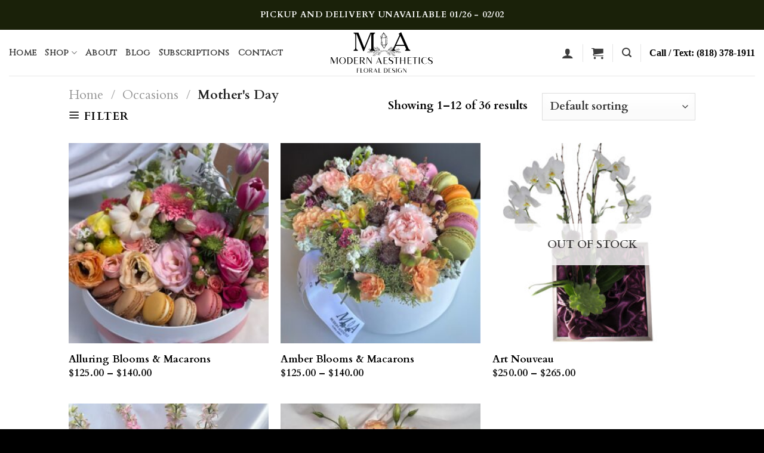

--- FILE ---
content_type: text/html; charset=UTF-8
request_url: https://maflorals.com/product-category/occasions/mothers-day/
body_size: 25941
content:
<!DOCTYPE html>
<!--[if IE 9 ]> <html lang="en-US" class="ie9 loading-site no-js"> <![endif]-->
<!--[if IE 8 ]> <html lang="en-US" class="ie8 loading-site no-js"> <![endif]-->
<!--[if (gte IE 9)|!(IE)]><!--><html lang="en-US" class="loading-site no-js"> <!--<![endif]-->
<head>
	<meta charset="UTF-8" />
	<link rel="profile" href="http://gmpg.org/xfn/11" />
	<link rel="pingback" href="https://maflorals.com/xmlrpc.php" />

					<script>document.documentElement.className = document.documentElement.className + ' yes-js js_active js'</script>
			<script>(function(html){html.className = html.className.replace(/\bno-js\b/,'js')})(document.documentElement);</script>
<link media="all" href="https://maflorals.com/wp-content/cache/autoptimize/css/autoptimize_2845ec7502b6331f52cfd151015875f0.css" rel="stylesheet"><title>Mother&#8217;s Day &#8211; MA Floral</title>
<meta name='robots' content='max-image-preview:large' />
	
	<meta name="viewport" content="width=device-width, initial-scale=1, maximum-scale=1" /><link rel='dns-prefetch' href='//fonts.googleapis.com' />
<link rel="alternate" type="application/rss+xml" title="MA Floral &raquo; Feed" href="https://maflorals.com/feed/" />
<link rel="alternate" type="application/rss+xml" title="MA Floral &raquo; Comments Feed" href="https://maflorals.com/comments/feed/" />
<link rel="alternate" type="application/rss+xml" title="MA Floral &raquo; Mother&#039;s Day Category Feed" href="https://maflorals.com/product-category/occasions/mothers-day/feed/" />
<script type="text/javascript">
/* <![CDATA[ */
window._wpemojiSettings = {"baseUrl":"https:\/\/s.w.org\/images\/core\/emoji\/16.0.1\/72x72\/","ext":".png","svgUrl":"https:\/\/s.w.org\/images\/core\/emoji\/16.0.1\/svg\/","svgExt":".svg","source":{"concatemoji":"https:\/\/maflorals.com\/wp-includes\/js\/wp-emoji-release.min.js?ver=6.8.3"}};
/*! This file is auto-generated */
!function(s,n){var o,i,e;function c(e){try{var t={supportTests:e,timestamp:(new Date).valueOf()};sessionStorage.setItem(o,JSON.stringify(t))}catch(e){}}function p(e,t,n){e.clearRect(0,0,e.canvas.width,e.canvas.height),e.fillText(t,0,0);var t=new Uint32Array(e.getImageData(0,0,e.canvas.width,e.canvas.height).data),a=(e.clearRect(0,0,e.canvas.width,e.canvas.height),e.fillText(n,0,0),new Uint32Array(e.getImageData(0,0,e.canvas.width,e.canvas.height).data));return t.every(function(e,t){return e===a[t]})}function u(e,t){e.clearRect(0,0,e.canvas.width,e.canvas.height),e.fillText(t,0,0);for(var n=e.getImageData(16,16,1,1),a=0;a<n.data.length;a++)if(0!==n.data[a])return!1;return!0}function f(e,t,n,a){switch(t){case"flag":return n(e,"\ud83c\udff3\ufe0f\u200d\u26a7\ufe0f","\ud83c\udff3\ufe0f\u200b\u26a7\ufe0f")?!1:!n(e,"\ud83c\udde8\ud83c\uddf6","\ud83c\udde8\u200b\ud83c\uddf6")&&!n(e,"\ud83c\udff4\udb40\udc67\udb40\udc62\udb40\udc65\udb40\udc6e\udb40\udc67\udb40\udc7f","\ud83c\udff4\u200b\udb40\udc67\u200b\udb40\udc62\u200b\udb40\udc65\u200b\udb40\udc6e\u200b\udb40\udc67\u200b\udb40\udc7f");case"emoji":return!a(e,"\ud83e\udedf")}return!1}function g(e,t,n,a){var r="undefined"!=typeof WorkerGlobalScope&&self instanceof WorkerGlobalScope?new OffscreenCanvas(300,150):s.createElement("canvas"),o=r.getContext("2d",{willReadFrequently:!0}),i=(o.textBaseline="top",o.font="600 32px Arial",{});return e.forEach(function(e){i[e]=t(o,e,n,a)}),i}function t(e){var t=s.createElement("script");t.src=e,t.defer=!0,s.head.appendChild(t)}"undefined"!=typeof Promise&&(o="wpEmojiSettingsSupports",i=["flag","emoji"],n.supports={everything:!0,everythingExceptFlag:!0},e=new Promise(function(e){s.addEventListener("DOMContentLoaded",e,{once:!0})}),new Promise(function(t){var n=function(){try{var e=JSON.parse(sessionStorage.getItem(o));if("object"==typeof e&&"number"==typeof e.timestamp&&(new Date).valueOf()<e.timestamp+604800&&"object"==typeof e.supportTests)return e.supportTests}catch(e){}return null}();if(!n){if("undefined"!=typeof Worker&&"undefined"!=typeof OffscreenCanvas&&"undefined"!=typeof URL&&URL.createObjectURL&&"undefined"!=typeof Blob)try{var e="postMessage("+g.toString()+"("+[JSON.stringify(i),f.toString(),p.toString(),u.toString()].join(",")+"));",a=new Blob([e],{type:"text/javascript"}),r=new Worker(URL.createObjectURL(a),{name:"wpTestEmojiSupports"});return void(r.onmessage=function(e){c(n=e.data),r.terminate(),t(n)})}catch(e){}c(n=g(i,f,p,u))}t(n)}).then(function(e){for(var t in e)n.supports[t]=e[t],n.supports.everything=n.supports.everything&&n.supports[t],"flag"!==t&&(n.supports.everythingExceptFlag=n.supports.everythingExceptFlag&&n.supports[t]);n.supports.everythingExceptFlag=n.supports.everythingExceptFlag&&!n.supports.flag,n.DOMReady=!1,n.readyCallback=function(){n.DOMReady=!0}}).then(function(){return e}).then(function(){var e;n.supports.everything||(n.readyCallback(),(e=n.source||{}).concatemoji?t(e.concatemoji):e.wpemoji&&e.twemoji&&(t(e.twemoji),t(e.wpemoji)))}))}((window,document),window._wpemojiSettings);
/* ]]> */
</script>






<link rel='stylesheet' id='dashicons-css' href='https://maflorals.com/wp-includes/css/dashicons.min.css?ver=6.8.3' type='text/css' media='all' />








<style id='flatsome-main-inline-css' type='text/css'>
@font-face {
				font-family: "fl-icons";
				font-display: block;
				src: url(https://maflorals.com/wp-content/themes/flatsome/assets/css/icons/fl-icons.eot?v=3.14.3);
				src:
					url(https://maflorals.com/wp-content/themes/flatsome/assets/css/icons/fl-icons.eot#iefix?v=3.14.3) format("embedded-opentype"),
					url(https://maflorals.com/wp-content/themes/flatsome/assets/css/icons/fl-icons.woff2?v=3.14.3) format("woff2"),
					url(https://maflorals.com/wp-content/themes/flatsome/assets/css/icons/fl-icons.ttf?v=3.14.3) format("truetype"),
					url(https://maflorals.com/wp-content/themes/flatsome/assets/css/icons/fl-icons.woff?v=3.14.3) format("woff"),
					url(https://maflorals.com/wp-content/themes/flatsome/assets/css/icons/fl-icons.svg?v=3.14.3#fl-icons) format("svg");
			}
</style>


<link rel='stylesheet' id='flatsome-googlefonts-css' href='//fonts.googleapis.com/css?family=Cinzel%3Aregular%2Cregular%2Cregular%2Cregular%7CCardo%3Aregular%2C700&#038;display=swap&#038;ver=3.9' type='text/css' media='all' />
<script type="text/javascript">
            window._nslDOMReady = function (callback) {
                if ( document.readyState === "complete" || document.readyState === "interactive" ) {
                    callback();
                } else {
                    document.addEventListener( "DOMContentLoaded", callback );
                }
            };
            </script><script type="text/javascript" src="https://maflorals.com/wp-includes/js/jquery/jquery.min.js?ver=3.7.1" id="jquery-core-js"></script>
<script type="text/javascript" src="https://maflorals.com/wp-includes/js/jquery/jquery-migrate.min.js?ver=3.4.1" id="jquery-migrate-js"></script>
<script type="text/javascript" id="my_voter_script-js-extra">
/* <![CDATA[ */
var myAjax = {"ajaxurl":"https:\/\/maflorals.com\/wp-admin\/admin-ajax.php"};
/* ]]> */
</script>


<script type="text/javascript" id="handl-utm-grabber-js-extra">
/* <![CDATA[ */
var handl_utm = [];
/* ]]> */
</script>


<script type="text/javascript" id="wc-add-to-cart-js-extra">
/* <![CDATA[ */
var wc_add_to_cart_params = {"ajax_url":"\/wp-admin\/admin-ajax.php","wc_ajax_url":"\/?wc-ajax=%%endpoint%%","i18n_view_cart":"View cart","cart_url":"https:\/\/maflorals.com\/cart\/","is_cart":"","cart_redirect_after_add":"no"};
/* ]]> */
</script>


<script type="text/javascript" id="woocommerce-js-extra">
/* <![CDATA[ */
var woocommerce_params = {"ajax_url":"\/wp-admin\/admin-ajax.php","wc_ajax_url":"\/?wc-ajax=%%endpoint%%","i18n_password_show":"Show password","i18n_password_hide":"Hide password"};
/* ]]> */
</script>



<link rel="https://api.w.org/" href="https://maflorals.com/wp-json/" /><link rel="alternate" title="JSON" type="application/json" href="https://maflorals.com/wp-json/wp/v2/product_cat/112" /><link rel="EditURI" type="application/rsd+xml" title="RSD" href="https://maflorals.com/xmlrpc.php?rsd" />

		<!-- GA Google Analytics @ https://m0n.co/ga -->
		<script>
			(function(i,s,o,g,r,a,m){i['GoogleAnalyticsObject']=r;i[r]=i[r]||function(){
			(i[r].q=i[r].q||[]).push(arguments)},i[r].l=1*new Date();a=s.createElement(o),
			m=s.getElementsByTagName(o)[0];a.async=1;a.src=g;m.parentNode.insertBefore(a,m)
			})(window,document,'script','https://www.google-analytics.com/analytics.js','ga');
			ga('create', 'UA-171515767-1', 'auto');
			ga('send', 'pageview');
		</script>

	<link rel="apple-touch-icon" sizes="180x180" href="/wp-content/uploads/fbrfg/apple-touch-icon.png?v=1.12">
<link rel="icon" type="image/png" sizes="32x32" href="/wp-content/uploads/fbrfg/favicon-32x32.png?v=1.12">
<link rel="icon" type="image/png" sizes="16x16" href="/wp-content/uploads/fbrfg/favicon-16x16.png?v=1.12">
<link rel="manifest" href="/wp-content/uploads/fbrfg/site.webmanifest?v=1.12">
<link rel="mask-icon" href="/wp-content/uploads/fbrfg/safari-pinned-tab.svg?v=1.12" color="#ffffff">
<link rel="shortcut icon" href="/wp-content/uploads/fbrfg/favicon.ico?v=1.12">
<meta name="msapplication-TileColor" content="#da532c">
<meta name="msapplication-config" content="/wp-content/uploads/fbrfg/browserconfig.xml?v=1.12">
<meta name="theme-color" content="#ffffff"><meta content="Modern Aesthetics Floral Design" property="og:title" /><meta property="og:image" content="/wp-content/uploads/2025/03/seo-preview.jpg" /><!--[if IE]><link rel="stylesheet" type="text/css" href="https://maflorals.com/wp-content/themes/flatsome/assets/css/ie-fallback.css"><script src="//cdnjs.cloudflare.com/ajax/libs/html5shiv/3.6.1/html5shiv.js"></script><script>var head = document.getElementsByTagName('head')[0],style = document.createElement('style');style.type = 'text/css';style.styleSheet.cssText = ':before,:after{content:none !important';head.appendChild(style);setTimeout(function(){head.removeChild(style);}, 0);</script><script src="https://maflorals.com/wp-content/themes/flatsome/assets/libs/ie-flexibility.js"></script><![endif]--><!-- Global site tag (gtag.js) - Google Analytics -->
<script async src="https://www.googletagmanager.com/gtag/js?id=G-FQ4E4JCKZE"></script>
<script>
  window.dataLayer = window.dataLayer || [];
  function gtag(){dataLayer.push(arguments);}
  gtag('js', new Date());

  gtag('config', 'G-FQ4E4JCKZE');
</script>	<noscript><style>.woocommerce-product-gallery{ opacity: 1 !important; }</style></noscript>
				<script  type="text/javascript">
				!function(f,b,e,v,n,t,s){if(f.fbq)return;n=f.fbq=function(){n.callMethod?
					n.callMethod.apply(n,arguments):n.queue.push(arguments)};if(!f._fbq)f._fbq=n;
					n.push=n;n.loaded=!0;n.version='2.0';n.queue=[];t=b.createElement(e);t.async=!0;
					t.src=v;s=b.getElementsByTagName(e)[0];s.parentNode.insertBefore(t,s)}(window,
					document,'script','https://connect.facebook.net/en_US/fbevents.js');
			</script>
			<!-- WooCommerce Facebook Integration Begin -->
			<script  type="text/javascript">

				fbq('init', '288230722283247', {}, {
    "agent": "woocommerce-10.1.3-1.11.4"
});

				fbq( 'track', 'PageView', {
    "source": "woocommerce",
    "version": "10.1.3",
    "pluginVersion": "1.11.4"
} );

				document.addEventListener( 'DOMContentLoaded', function() {
					jQuery && jQuery( function( $ ) {
						// insert placeholder for events injected when a product is added to the cart through AJAX
						$( document.body ).append( '<div class=\"wc-facebook-pixel-event-placeholder\"></div>' );
					} );
				}, false );

			</script>
			<!-- WooCommerce Facebook Integration End -->
			<link rel="icon" href="https://maflorals.com/wp-content/uploads/2020/09/favicon.png" sizes="32x32" />
<link rel="icon" href="https://maflorals.com/wp-content/uploads/2020/09/favicon.png" sizes="192x192" />
<link rel="apple-touch-icon" href="https://maflorals.com/wp-content/uploads/2020/09/favicon.png" />
<meta name="msapplication-TileImage" content="https://maflorals.com/wp-content/uploads/2020/09/favicon.png" />
		<style type="text/css" id="wp-custom-css">
			.entry-utility{
display:none;
}

.yith-wcwl-add-to-wishlist {
	margin-top: 0px !important;
}


footer .social-icons.follow-icons .icon-instagram {
	font-family: "fl-icons" !important;
}

.footer a.icon:not(.button) {
	position: relative;
	bottom: -2.8px
}

.shipping__list_label[for=shipping_method_0_local_pickup5] {
	font-weight: bold;
	color: black;
	text-decoration: underline;
}

.social-feed figcaption, #sbi_images figcaption {
    transition: all .3s ease-in-out;
    position: absolute;
    top: 0;
    height: 100%;
    width: 100%;
    display: flex;
    vertical-align: middle;
    align-items: center;
    background: rgba(0,0,0,.75);
    color: #fff;
    font-style: normal;
    padding: 20px;
    font-size: 13px;
    opacity: 0;
    cursor: pointer;
    flex-direction: column;
    justify-content: center;
    text-align: center;
    overflow: scroll;
		line-height: 1rem;
}

.social-feed .wp-caption:hover figcaption, #sbi_images .sbi_photo:hover figcaption {
	opacity: 1;
}

#sb_instagram figcaption br {
	display: block;
}

#sb_instagram #sbi_images,
#sb_instagram {
	padding: 0px !important;
}

@media ( max-width: 767px ) {
	.social-feed figcaption, #sbi_images figcaption {
		font-size: 11px;
		padding: 15px;
		line-height: .85rem
	}
}

.price .availability {
	display: none !important;
}

body:not(.logged-in) .wishlist-icon {
	display: none;
}

@media (min-width: 768px) and (max-width: 991px) {
    .header-inner.flex-row.container.logo-center.medium-logo-center .flex-col {
        min-width: 200px;
    }
}

.slider-nav-light .flickity-page-dots .dot {
	box-shadow: 0px 0px 0px 1px rgba(0, 0, 0, .5);
}

.my-account .image.mr-half {
	display: none;
}

.logo-center .logo {
	margin: auto !important;
}		</style>
		</head>

<body class="archive tax-product_cat term-mothers-day term-112 wp-theme-flatsome wp-child-theme-maflorals-child theme-flatsome woocommerce woocommerce-page woocommerce-no-js woo-variation-swatches wvs-behavior-blur wvs-theme-maflorals-child wvs-show-label wvs-tooltip lightbox nav-dropdown-has-arrow nav-dropdown-has-shadow nav-dropdown-has-border">


<a class="skip-link screen-reader-text" href="#main">Skip to content</a>

<div id="wrapper">

	
	<header id="header" class="header header-full-width has-sticky sticky-jump">
		<div class="header-wrapper">
			<div id="top-bar" class="header-top hide-for-sticky nav-dark flex-has-center">
    <div class="flex-row container">
      <div class="flex-col hide-for-medium flex-left">
          <ul class="nav nav-left medium-nav-center nav-small  nav-divided">
                        </ul>
      </div>

      <div class="flex-col hide-for-medium flex-center">
          <ul class="nav nav-center nav-small  nav-divided">
              <li class="html custom html_topbar_left"><!--<p class="uppercase og-offer" style="text-align: center; color: white;"><a href="/shop-all" style="color: white">NOW OFFERING FAST SAME DAY DELIVERY</a></p>-->

<p class="uppercase" style="text-align: center; color: white;"><a href="/shop-all" style="color: white">PICKUP AND DELIVERY UNAVAILABLE 01/26 - 02/02</a></p>

<!--<p class="uppercase" style="text-align: center; color: white;"><a href="/shop-all" style="color: white">FIVE MILE DELIVERY OR PICKUP ONLY 5/13-5/14</a></p>-->

<!--<p class="uppercase active" style="text-align: center; color: white;"><a href="/shop-all" style="color: white">Pre-order your Valentine's Day Blooms & Gifts Today!</a></p>

<p class="uppercase" style="text-align: center; color: white; display: none"><a href="https://www.doordash.com/store/modern-aesthetics-floral-design-los-angeles-1944613/?event_type=autocomplete&pickup=false(adding" target="_blank" style="color: white">PICKUP OR DELIVERY THROUGH DOORDASH ONLY 2/13 - 2/14</a></p>-->

<!--<p class="uppercase active" style="text-align: center; color: white;"><a href="/shop-all" style="color: white">Now accepting pre-orders for Mother's Day</a></p>

<p class="uppercase" style="text-align: center; color: white; display: none"><a href="https://www.doordash.com/store/modern-aesthetics-floral-design-los-angeles-1944613/?cursor=eyJzdG9yZV92ZXJ0aWNhbF9pZCI6MTQ2LCJzdG9yZV9wcmltYXJ5X3ZlcnRpY2FsX2lkcyI6WzE0NiwxNjksMjcyLDI4MywyODUsNCwxOTZdfQ==&pickup=false" target="_blank" style="color: white;">No delivery on 05/12 - pick up only. Delivery is available for Doordash Orders</a></p>-->

<!--<p class="uppercase active v-day" style="text-align: center; color: white;"><a href="/shop-all" style="color: white">Pre-order your Mother's Day Blooms & Gifts Today!</a></p>

<p class="uppercase v-day" style="text-align: center; color: white; display: none"><a href="https://www.doordash.com/store/modern-aesthetics-floral-design-los-angeles-1944613/?event_type=autocomplete&pickup=false" target="_blank" style="color: white;">No delivery on 05/10 & 05/11 - pick up only. Delivery is available for <u>Doordash Orders</u></a></p>--></li>          </ul>
      </div>

      <div class="flex-col hide-for-medium flex-right">
         <ul class="nav top-bar-nav nav-right nav-small  nav-divided">
                        </ul>
      </div>

            <div class="flex-col show-for-medium flex-grow">
          <ul class="nav nav-center nav-small mobile-nav  nav-divided">
              <li class="html custom html_topbar_left"><!--<p class="uppercase og-offer" style="text-align: center; color: white;"><a href="/shop-all" style="color: white">NOW OFFERING FAST SAME DAY DELIVERY</a></p>-->

<p class="uppercase" style="text-align: center; color: white;"><a href="/shop-all" style="color: white">PICKUP AND DELIVERY UNAVAILABLE 01/26 - 02/02</a></p>

<!--<p class="uppercase" style="text-align: center; color: white;"><a href="/shop-all" style="color: white">FIVE MILE DELIVERY OR PICKUP ONLY 5/13-5/14</a></p>-->

<!--<p class="uppercase active" style="text-align: center; color: white;"><a href="/shop-all" style="color: white">Pre-order your Valentine's Day Blooms & Gifts Today!</a></p>

<p class="uppercase" style="text-align: center; color: white; display: none"><a href="https://www.doordash.com/store/modern-aesthetics-floral-design-los-angeles-1944613/?event_type=autocomplete&pickup=false(adding" target="_blank" style="color: white">PICKUP OR DELIVERY THROUGH DOORDASH ONLY 2/13 - 2/14</a></p>-->

<!--<p class="uppercase active" style="text-align: center; color: white;"><a href="/shop-all" style="color: white">Now accepting pre-orders for Mother's Day</a></p>

<p class="uppercase" style="text-align: center; color: white; display: none"><a href="https://www.doordash.com/store/modern-aesthetics-floral-design-los-angeles-1944613/?cursor=eyJzdG9yZV92ZXJ0aWNhbF9pZCI6MTQ2LCJzdG9yZV9wcmltYXJ5X3ZlcnRpY2FsX2lkcyI6WzE0NiwxNjksMjcyLDI4MywyODUsNCwxOTZdfQ==&pickup=false" target="_blank" style="color: white;">No delivery on 05/12 - pick up only. Delivery is available for Doordash Orders</a></p>-->

<!--<p class="uppercase active v-day" style="text-align: center; color: white;"><a href="/shop-all" style="color: white">Pre-order your Mother's Day Blooms & Gifts Today!</a></p>

<p class="uppercase v-day" style="text-align: center; color: white; display: none"><a href="https://www.doordash.com/store/modern-aesthetics-floral-design-los-angeles-1944613/?event_type=autocomplete&pickup=false" target="_blank" style="color: white;">No delivery on 05/10 & 05/11 - pick up only. Delivery is available for <u>Doordash Orders</u></a></p>--></li>          </ul>
      </div>
      
    </div>
</div>
<div id="masthead" class="header-main show-logo-center">
      <div class="header-inner flex-row container logo-center medium-logo-center" role="navigation">

          <!-- Logo -->
          <div id="logo" class="flex-col logo">
            <!-- Header logo -->
<a href="https://maflorals.com/" title="MA Floral - Website" rel="home">
    <img width="321" height="77" src="https://maflorals.com/wp-content/uploads/2020/09/malogo.svg" class="header_logo header-logo" alt="MA Floral"/><img  width="321" height="77" src="https://maflorals.com/wp-content/uploads/2020/09/malogo.svg" class="header-logo-dark" alt="MA Floral"/></a>
          </div>

          <!-- Mobile Left Elements -->
          <div class="flex-col show-for-medium flex-left">
            <ul class="mobile-nav nav nav-left ">
              <li class="nav-icon has-icon">
  		<a href="#" data-open="#main-menu" data-pos="left" data-bg="main-menu-overlay" data-color="" class="is-small" aria-label="Menu" aria-controls="main-menu" aria-expanded="false">
		
		  <i class="icon-menu" ></i>
		  		</a>
	</li>            </ul>
          </div>

          <!-- Left Elements -->
          <div class="flex-col hide-for-medium flex-left
            ">
            <ul class="header-nav header-nav-main nav nav-left  nav-uppercase" >
              <li id="menu-item-455" class="menu-item menu-item-type-post_type menu-item-object-page menu-item-home menu-item-455 menu-item-design-default"><a href="https://maflorals.com/" class="nav-top-link">Home</a></li>
<li id="menu-item-1183" class="menu-item menu-item-type-custom menu-item-object-custom menu-item-has-children menu-item-1183 menu-item-design-default has-dropdown"><a class="nav-top-link">Shop<i class="icon-angle-down" ></i></a>
<ul class="sub-menu nav-dropdown nav-dropdown-default">
	<li id="menu-item-4187" class="menu-item menu-item-type-post_type menu-item-object-page menu-item-4187"><a href="https://maflorals.com/shop-all/">SHOP ALL FLOWERS AND ADD-ONS</a></li>
	<li id="menu-item-5936" class="menu-item menu-item-type-post_type menu-item-object-page menu-item-5936"><a href="https://maflorals.com/shop-all-flowers/">SHOP ALL FLOWERS</a></li>
	<li id="menu-item-336" class="menu-item menu-item-type-custom menu-item-object-custom menu-item-has-children menu-item-336 nav-dropdown-col"><a>By Arrangement</a>
	<ul class="sub-menu nav-column nav-dropdown-default">
		<li id="menu-item-2919" class="menu-item menu-item-type-taxonomy menu-item-object-product_cat menu-item-2919"><a href="https://maflorals.com/product-category/fresh-flowers/">Fresh Flowers</a></li>
		<li id="menu-item-7635" class="menu-item menu-item-type-taxonomy menu-item-object-product_cat menu-item-7635"><a href="https://maflorals.com/product-category/flowers-macarons/">Flowers &amp; Macarons</a></li>
		<li id="menu-item-1330" class="menu-item menu-item-type-taxonomy menu-item-object-product_cat menu-item-1330"><a href="https://maflorals.com/product-category/eternal-collection/">Eternal</a></li>
		<li id="menu-item-1179" class="menu-item menu-item-type-taxonomy menu-item-object-product_cat menu-item-1179"><a href="https://maflorals.com/product-category/wall-art/">Wall Art</a></li>
		<li id="menu-item-1191" class="menu-item menu-item-type-taxonomy menu-item-object-product_cat menu-item-1191"><a href="https://maflorals.com/product-category/dreamy-orchids/">Dreamy Orchids</a></li>
		<li id="menu-item-5458" class="menu-item menu-item-type-taxonomy menu-item-object-product_cat menu-item-5458"><a href="https://maflorals.com/product-category/designers-choice/">Designer&#8217;s Choice</a></li>
	</ul>
</li>
	<li id="menu-item-468" class="menu-item menu-item-type-custom menu-item-object-custom menu-item-has-children menu-item-468 nav-dropdown-col"><a>By Occasion</a>
	<ul class="sub-menu nav-column nav-dropdown-default">
		<li id="menu-item-7882" class="menu-item menu-item-type-taxonomy menu-item-object-product_cat menu-item-7882"><a href="https://maflorals.com/product-category/occasions/love-and-romance/">Love and Romance</a></li>
		<li id="menu-item-470" class="menu-item menu-item-type-taxonomy menu-item-object-product_cat menu-item-470"><a href="https://maflorals.com/product-category/occasions/birthday/">Birthday</a></li>
		<li id="menu-item-469" class="menu-item menu-item-type-taxonomy menu-item-object-product_cat menu-item-469"><a href="https://maflorals.com/product-category/occasions/anniversary/">Anniversary</a></li>
		<li id="menu-item-523" class="menu-item menu-item-type-taxonomy menu-item-object-product_cat menu-item-523"><a href="https://maflorals.com/product-category/occasions/congrats/">Congratulations</a></li>
		<li id="menu-item-7681" class="menu-item menu-item-type-taxonomy menu-item-object-product_cat menu-item-7681"><a href="https://maflorals.com/product-category/occasions/get-well/">Get well</a></li>
		<li id="menu-item-472" class="menu-item menu-item-type-taxonomy menu-item-object-product_cat menu-item-472"><a href="https://maflorals.com/product-category/occasions/thank-you/">Thank You</a></li>
		<li id="menu-item-471" class="menu-item menu-item-type-taxonomy menu-item-object-product_cat menu-item-471"><a href="https://maflorals.com/product-category/occasions/wedding-engagement/">Wedding / Engagement</a></li>
		<li id="menu-item-524" class="menu-item menu-item-type-taxonomy menu-item-object-product_cat menu-item-524"><a href="https://maflorals.com/product-category/occasions/welcome-baby/">Welcome Baby</a></li>
		<li id="menu-item-7832" class="menu-item menu-item-type-taxonomy menu-item-object-product_cat menu-item-7832"><a href="https://maflorals.com/product-category/occasions/graduation/">Graduation</a></li>
	</ul>
</li>
	<li id="menu-item-1466" class="menu-item menu-item-type-custom menu-item-object-custom menu-item-has-children menu-item-1466 nav-dropdown-col"><a>Add-Ons</a>
	<ul class="sub-menu nav-column nav-dropdown-default">
		<li id="menu-item-1503" class="menu-item menu-item-type-taxonomy menu-item-object-product_cat menu-item-1503"><a href="https://maflorals.com/product-category/add-on/candles-add-on/">Candles</a></li>
		<li id="menu-item-4911" class="menu-item menu-item-type-taxonomy menu-item-object-product_cat menu-item-4911"><a href="https://maflorals.com/product-category/add-on/gemstone-decor-add-on/">Gemstone Decor</a></li>
		<li id="menu-item-1504" class="menu-item menu-item-type-taxonomy menu-item-object-product_cat menu-item-1504"><a href="https://maflorals.com/product-category/add-on/greeting-cards-add-on/">Greeting Cards</a></li>
		<li id="menu-item-1505" class="menu-item menu-item-type-taxonomy menu-item-object-product_cat menu-item-1505"><a href="https://maflorals.com/product-category/add-on/mineral-soaps/">Mineral Soaps</a></li>
		<li id="menu-item-1506" class="menu-item menu-item-type-taxonomy menu-item-object-product_cat menu-item-1506"><a href="https://maflorals.com/product-category/add-on/other/">Other</a></li>
	</ul>
</li>
</ul>
</li>
<li id="menu-item-2961" class="menu-item menu-item-type-post_type menu-item-object-page menu-item-2961 menu-item-design-default"><a href="https://maflorals.com/about/" class="nav-top-link">About</a></li>
<li id="menu-item-445" class="menu-item menu-item-type-taxonomy menu-item-object-category menu-item-445 menu-item-design-default"><a href="https://maflorals.com/category/blog/" class="nav-top-link">Blog</a></li>
<li id="menu-item-634" class="menu-item menu-item-type-post_type menu-item-object-page menu-item-634 menu-item-design-default"><a href="https://maflorals.com/subscriptions/" class="nav-top-link">Subscriptions</a></li>
<li id="menu-item-3249" class="menu-item menu-item-type-post_type menu-item-object-page menu-item-3249 menu-item-design-default"><a href="https://maflorals.com/contact/" class="nav-top-link">Contact</a></li>
            </ul>
          </div>

          <!-- Right Elements -->
          <div class="flex-col hide-for-medium flex-right">
            <ul class="header-nav header-nav-main nav nav-right  nav-uppercase">
              <li class="account-item has-icon
    "
>

<a href="https://maflorals.com/my-account/"
    class="nav-top-link nav-top-not-logged-in is-small"
    data-open="#login-form-popup"  >
  <i class="icon-user" ></i>
</a>



</li>
<li class="header-divider"></li><li class="cart-item has-icon has-dropdown">

<a href="https://maflorals.com/cart/" title="Cart" class="header-cart-link is-small">



    <i class="icon-shopping-cart"
    data-icon-label="0">
  </i>
  </a>

 <ul class="nav-dropdown nav-dropdown-default">
    <li class="html widget_shopping_cart">
      <div class="widget_shopping_cart_content">
        

	<p class="woocommerce-mini-cart__empty-message">No products in the cart.</p>


      </div>
    </li>
     </ul>

</li>
<li class="header-divider"></li><li class="header-search header-search-lightbox has-icon">
			<a href="#search-lightbox" aria-label="Search" data-open="#search-lightbox" data-focus="input.search-field"
		class="is-small">
		<i class="icon-search" style="font-size:16px;"></i></a>
			
	<div id="search-lightbox" class="mfp-hide dark text-center">
		<div class="searchform-wrapper ux-search-box relative form-flat is-large"><form role="search" method="get" class="searchform" action="https://maflorals.com/">
	<div class="flex-row relative">
						<div class="flex-col flex-grow">
			<label class="screen-reader-text" for="woocommerce-product-search-field-0">Search for:</label>
			<input type="search" id="woocommerce-product-search-field-0" class="search-field mb-0" placeholder="Search&hellip;" value="" name="s" />
			<input type="hidden" name="post_type" value="product" />
					</div>
		<div class="flex-col">
			<button type="submit" value="Search" class="ux-search-submit submit-button secondary button icon mb-0" aria-label="Submit">
				<i class="icon-search" ></i>			</button>
		</div>
	</div>
	<div class="live-search-results text-left z-top"></div>
</form>
</div>	</div>
</li>
<li class="header-divider"></li><li class="html custom html_topbar_right"> <font face="montserrat, serif" ><strong><a class="tel" href="tel:8183781911">Call / Text: (818) 378-1911</a></strong></font></li>            </ul>
          </div>

          <!-- Mobile Right Elements -->
          <div class="flex-col show-for-medium flex-right">
            <ul class="mobile-nav nav nav-right ">
              <li class="cart-item has-icon">

      <a href="https://maflorals.com/cart/" class="header-cart-link off-canvas-toggle nav-top-link is-small" data-open="#cart-popup" data-class="off-canvas-cart" title="Cart" data-pos="right">
  
    <i class="icon-shopping-cart"
    data-icon-label="0">
  </i>
  </a>


  <!-- Cart Sidebar Popup -->
  <div id="cart-popup" class="mfp-hide widget_shopping_cart">
  <div class="cart-popup-inner inner-padding">
      <div class="cart-popup-title text-center">
          <h4 class="uppercase">Cart</h4>
          <div class="is-divider"></div>
      </div>
      <div class="widget_shopping_cart_content">
          

	<p class="woocommerce-mini-cart__empty-message">No products in the cart.</p>


      </div>
             <div class="cart-sidebar-content relative"></div>  </div>
  </div>

</li>
            </ul>
          </div>

      </div>
     
            <div class="container"><div class="top-divider full-width"></div></div>
      </div>
<div class="header-bg-container fill"><div class="header-bg-image fill"></div><div class="header-bg-color fill"></div></div>		</div>
	</header>

	<div class="shop-page-title category-page-title page-title ">
	<div class="page-title-inner flex-row  medium-flex-wrap container">
	  <div class="flex-col flex-grow medium-text-center">
	  	<div class="is-large">
	<nav class="woocommerce-breadcrumb breadcrumbs uppercase"><a href="https://maflorals.com">Home</a> <span class="divider">&#47;</span> <a href="https://maflorals.com/product-category/occasions/">Occasions</a> <span class="divider">&#47;</span> Mother&#039;s Day</nav></div>
<div class="category-filtering category-filter-row ">
	<a href="#" data-open="#shop-sidebar"  data-pos="left" class="filter-button uppercase plain">
		<i class="icon-equalizer"></i>
		<strong>Filter</strong>
	</a>
	<div class="inline-block">
			</div>
</div>
	  </div>
	  <div class="flex-col medium-text-center">
	  	<p class="woocommerce-result-count hide-for-medium">
	Showing 1&ndash;12 of 36 results</p>
<form class="woocommerce-ordering" method="get">
		<select
		name="orderby"
		class="orderby"
					aria-label="Shop order"
			>
					<option value="menu_order"  selected='selected'>Default sorting</option>
					<option value="popularity" >Sort by popularity</option>
					<option value="date" >Sort by latest</option>
					<option value="price" >Sort by price: low to high</option>
					<option value="price-desc" >Sort by price: high to low</option>
			</select>
	<input type="hidden" name="paged" value="1" />
	</form>
	  </div>
	</div>
</div>

    	<main id="main" class="">
    
<div class="row category-page-row">

		<div class="col large-12">
		<div class="shop-container">
		
		<div class="woocommerce-notices-wrapper"></div><div class="products row row-small large-columns-3 medium-columns-3 small-columns-2">

<div class="product-small col has-hover product type-product post-7417 status-publish first instock product_cat-halloween product_cat-christmas product_cat-eatser product_cat-flowers-macarons product_cat-anniversary product_cat-anemones product_cat-birthday product_cat-congrats product_cat-daisies product_cat-fresh-flowers product_cat-fathers-day product_cat-get-well product_cat-ranunculus product_cat-graduation product_cat-flowers product_cat-roses product_cat-love-and-romance product_cat-mothers-day product_cat-thank-you product_cat-tulips product_cat-wedding-engagement product_cat-welcome-baby has-post-thumbnail taxable shipping-taxable purchasable product-type-variable has-default-attributes">
	<div class="col-inner">
	
<div class="badge-container absolute left top z-1">
</div>
	<div class="product-small box ">
		<div class="box-image">
			<div class="image-fade_in_back">
				<a href="https://maflorals.com/product/alluring-blooms-macarons/" aria-label="Alluring Blooms &amp; Macarons">
					<img width="300" height="300" src="https://maflorals.com/wp-content/uploads/2022/09/Alluring-Blooms-Macarons-300x300.jpeg" class="attachment-woocommerce_thumbnail size-woocommerce_thumbnail" alt="Alluring Blooms &amp; Macarons" decoding="async" fetchpriority="high" srcset="https://maflorals.com/wp-content/uploads/2022/09/Alluring-Blooms-Macarons-300x300.jpeg 300w, https://maflorals.com/wp-content/uploads/2022/09/Alluring-Blooms-Macarons-400x400.jpeg 400w, https://maflorals.com/wp-content/uploads/2022/09/Alluring-Blooms-Macarons-800x800.jpeg 800w, https://maflorals.com/wp-content/uploads/2022/09/Alluring-Blooms-Macarons-280x280.jpeg 280w, https://maflorals.com/wp-content/uploads/2022/09/Alluring-Blooms-Macarons-768x768.jpeg 768w, https://maflorals.com/wp-content/uploads/2022/09/Alluring-Blooms-Macarons-24x24.jpeg 24w, https://maflorals.com/wp-content/uploads/2022/09/Alluring-Blooms-Macarons-36x36.jpeg 36w, https://maflorals.com/wp-content/uploads/2022/09/Alluring-Blooms-Macarons-48x48.jpeg 48w, https://maflorals.com/wp-content/uploads/2022/09/Alluring-Blooms-Macarons-600x600.jpeg 600w, https://maflorals.com/wp-content/uploads/2022/09/Alluring-Blooms-Macarons-100x100.jpeg 100w, https://maflorals.com/wp-content/uploads/2022/09/Alluring-Blooms-Macarons-50x50.jpeg 50w, https://maflorals.com/wp-content/uploads/2022/09/Alluring-Blooms-Macarons.jpeg 1167w" sizes="(max-width: 300px) 100vw, 300px" /><img width="300" height="300" src="https://maflorals.com/wp-content/uploads/2022/09/Alluring-Blooms-Macarons1-300x300.jpeg" class="show-on-hover absolute fill hide-for-small back-image" alt="" decoding="async" srcset="https://maflorals.com/wp-content/uploads/2022/09/Alluring-Blooms-Macarons1-300x300.jpeg 300w, https://maflorals.com/wp-content/uploads/2022/09/Alluring-Blooms-Macarons1-400x400.jpeg 400w, https://maflorals.com/wp-content/uploads/2022/09/Alluring-Blooms-Macarons1-799x800.jpeg 799w, https://maflorals.com/wp-content/uploads/2022/09/Alluring-Blooms-Macarons1-280x280.jpeg 280w, https://maflorals.com/wp-content/uploads/2022/09/Alluring-Blooms-Macarons1-768x769.jpeg 768w, https://maflorals.com/wp-content/uploads/2022/09/Alluring-Blooms-Macarons1-24x24.jpeg 24w, https://maflorals.com/wp-content/uploads/2022/09/Alluring-Blooms-Macarons1-36x36.jpeg 36w, https://maflorals.com/wp-content/uploads/2022/09/Alluring-Blooms-Macarons1-48x48.jpeg 48w, https://maflorals.com/wp-content/uploads/2022/09/Alluring-Blooms-Macarons1-600x601.jpeg 600w, https://maflorals.com/wp-content/uploads/2022/09/Alluring-Blooms-Macarons1-100x100.jpeg 100w, https://maflorals.com/wp-content/uploads/2022/09/Alluring-Blooms-Macarons1-50x50.jpeg 50w, https://maflorals.com/wp-content/uploads/2022/09/Alluring-Blooms-Macarons1.jpeg 1167w" sizes="(max-width: 300px) 100vw, 300px" />				</a>
			</div>
			<div class="image-tools is-small top right show-on-hover">
						<div class="wishlist-icon">
			<button class="wishlist-button button is-outline circle icon" aria-label="Wishlist">
				<i class="icon-heart" ></i>			</button>
			<div class="wishlist-popup dark">
				
<div
	class="yith-wcwl-add-to-wishlist add-to-wishlist-7417 yith-wcwl-add-to-wishlist--link-style wishlist-fragment on-first-load"
	data-fragment-ref="7417"
	data-fragment-options="{&quot;base_url&quot;:&quot;&quot;,&quot;product_id&quot;:7417,&quot;parent_product_id&quot;:0,&quot;product_type&quot;:&quot;variable&quot;,&quot;is_single&quot;:false,&quot;in_default_wishlist&quot;:false,&quot;show_view&quot;:false,&quot;browse_wishlist_text&quot;:&quot;Browse Wishlist&quot;,&quot;already_in_wishslist_text&quot;:&quot;The product is already in the wishlist!&quot;,&quot;product_added_text&quot;:&quot;Product added!&quot;,&quot;available_multi_wishlist&quot;:false,&quot;disable_wishlist&quot;:false,&quot;show_count&quot;:false,&quot;ajax_loading&quot;:false,&quot;loop_position&quot;:false,&quot;item&quot;:&quot;add_to_wishlist&quot;}"
>
			
			<!-- ADD TO WISHLIST -->
			
<div class="yith-wcwl-add-button">
		<a
		href="?add_to_wishlist=7417&#038;_wpnonce=bf93a03b65"
		class="add_to_wishlist single_add_to_wishlist"
		data-product-id="7417"
		data-product-type="variable"
		data-original-product-id="0"
		data-title="Add to Wishlist"
		rel="nofollow"
	>
		<svg id="yith-wcwl-icon-heart-outline" class="yith-wcwl-icon-svg" fill="none" stroke-width="1.5" stroke="currentColor" viewBox="0 0 24 24" xmlns="http://www.w3.org/2000/svg">
  <path stroke-linecap="round" stroke-linejoin="round" d="M21 8.25c0-2.485-2.099-4.5-4.688-4.5-1.935 0-3.597 1.126-4.312 2.733-.715-1.607-2.377-2.733-4.313-2.733C5.1 3.75 3 5.765 3 8.25c0 7.22 9 12 9 12s9-4.78 9-12Z"></path>
</svg>		<span>Add to Wishlist</span>
	</a>
</div>

			<!-- COUNT TEXT -->
			
			</div>
			</div>
		</div>
					</div>
			<div class="image-tools is-small hide-for-small bottom left show-on-hover">
							</div>
			<div class="image-tools grid-tools text-center hide-for-small bottom hover-slide-in show-on-hover">
							</div>
					</div>

		<div class="box-text box-text-products flex-row align-top grid-style-3 flex-wrap">
			<div class="title-wrapper"><p class="name product-title woocommerce-loop-product__title"><a href="https://maflorals.com/product/alluring-blooms-macarons/" class="woocommerce-LoopProduct-link woocommerce-loop-product__link">Alluring Blooms &#038; Macarons</a></p></div><div class="price-wrapper">
	<span class="price"><span class="woocommerce-Price-amount amount" aria-hidden="true"><bdi><span class="woocommerce-Price-currencySymbol">&#36;</span>125.00</bdi></span> <span aria-hidden="true">&ndash;</span> <span class="woocommerce-Price-amount amount" aria-hidden="true"><bdi><span class="woocommerce-Price-currencySymbol">&#36;</span>140.00</bdi></span><span class="screen-reader-text">Price range: &#36;125.00 through &#36;140.00</span></span>
</div>		</div>
	</div>
		</div>
</div>

<div class="product-small col has-hover product type-product post-6912 status-publish instock product_cat-eatser product_cat-flowers-macarons product_cat-anniversary product_cat-birthday product_cat-carnations product_cat-congrats product_cat-fresh-flowers product_cat-fathers-day product_cat-get-well product_cat-ranunculus product_cat-graduation product_cat-flowers product_cat-roses product_cat-love-and-romance product_cat-mothers-day product_cat-thank-you product_cat-wedding-engagement product_cat-welcome-baby has-post-thumbnail taxable shipping-taxable purchasable product-type-variable has-default-attributes">
	<div class="col-inner">
	
<div class="badge-container absolute left top z-1">
</div>
	<div class="product-small box ">
		<div class="box-image">
			<div class="image-fade_in_back">
				<a href="https://maflorals.com/product/spring-blooms-macaroons/" aria-label="Amber Blooms &amp; Macarons">
					<img width="300" height="300" src="https://maflorals.com/wp-content/uploads/2021/04/Spring-blooms-Macaroons-300x300.jpg" class="attachment-woocommerce_thumbnail size-woocommerce_thumbnail" alt="Amber Blooms &amp; Macarons" decoding="async" srcset="https://maflorals.com/wp-content/uploads/2021/04/Spring-blooms-Macaroons-300x300.jpg 300w, https://maflorals.com/wp-content/uploads/2021/04/Spring-blooms-Macaroons-280x280.jpg 280w, https://maflorals.com/wp-content/uploads/2021/04/Spring-blooms-Macaroons-100x100.jpg 100w" sizes="(max-width: 300px) 100vw, 300px" /><img width="300" height="300" src="https://maflorals.com/wp-content/uploads/2021/04/Spring-blooms-Macaroons1-300x300.jpg" class="show-on-hover absolute fill hide-for-small back-image" alt="" decoding="async" loading="lazy" srcset="https://maflorals.com/wp-content/uploads/2021/04/Spring-blooms-Macaroons1-300x300.jpg 300w, https://maflorals.com/wp-content/uploads/2021/04/Spring-blooms-Macaroons1-280x280.jpg 280w, https://maflorals.com/wp-content/uploads/2021/04/Spring-blooms-Macaroons1-100x100.jpg 100w" sizes="auto, (max-width: 300px) 100vw, 300px" />				</a>
			</div>
			<div class="image-tools is-small top right show-on-hover">
						<div class="wishlist-icon">
			<button class="wishlist-button button is-outline circle icon" aria-label="Wishlist">
				<i class="icon-heart" ></i>			</button>
			<div class="wishlist-popup dark">
				
<div
	class="yith-wcwl-add-to-wishlist add-to-wishlist-6912 yith-wcwl-add-to-wishlist--link-style wishlist-fragment on-first-load"
	data-fragment-ref="6912"
	data-fragment-options="{&quot;base_url&quot;:&quot;&quot;,&quot;product_id&quot;:6912,&quot;parent_product_id&quot;:0,&quot;product_type&quot;:&quot;variable&quot;,&quot;is_single&quot;:false,&quot;in_default_wishlist&quot;:false,&quot;show_view&quot;:false,&quot;browse_wishlist_text&quot;:&quot;Browse Wishlist&quot;,&quot;already_in_wishslist_text&quot;:&quot;The product is already in the wishlist!&quot;,&quot;product_added_text&quot;:&quot;Product added!&quot;,&quot;available_multi_wishlist&quot;:false,&quot;disable_wishlist&quot;:false,&quot;show_count&quot;:false,&quot;ajax_loading&quot;:false,&quot;loop_position&quot;:false,&quot;item&quot;:&quot;add_to_wishlist&quot;}"
>
			
			<!-- ADD TO WISHLIST -->
			
<div class="yith-wcwl-add-button">
		<a
		href="?add_to_wishlist=6912&#038;_wpnonce=bf93a03b65"
		class="add_to_wishlist single_add_to_wishlist"
		data-product-id="6912"
		data-product-type="variable"
		data-original-product-id="0"
		data-title="Add to Wishlist"
		rel="nofollow"
	>
		<svg id="yith-wcwl-icon-heart-outline" class="yith-wcwl-icon-svg" fill="none" stroke-width="1.5" stroke="currentColor" viewBox="0 0 24 24" xmlns="http://www.w3.org/2000/svg">
  <path stroke-linecap="round" stroke-linejoin="round" d="M21 8.25c0-2.485-2.099-4.5-4.688-4.5-1.935 0-3.597 1.126-4.312 2.733-.715-1.607-2.377-2.733-4.313-2.733C5.1 3.75 3 5.765 3 8.25c0 7.22 9 12 9 12s9-4.78 9-12Z"></path>
</svg>		<span>Add to Wishlist</span>
	</a>
</div>

			<!-- COUNT TEXT -->
			
			</div>
			</div>
		</div>
					</div>
			<div class="image-tools is-small hide-for-small bottom left show-on-hover">
							</div>
			<div class="image-tools grid-tools text-center hide-for-small bottom hover-slide-in show-on-hover">
							</div>
					</div>

		<div class="box-text box-text-products flex-row align-top grid-style-3 flex-wrap">
			<div class="title-wrapper"><p class="name product-title woocommerce-loop-product__title"><a href="https://maflorals.com/product/spring-blooms-macaroons/" class="woocommerce-LoopProduct-link woocommerce-loop-product__link">Amber Blooms &#038; Macarons</a></p></div><div class="price-wrapper">
	<span class="price"><span class="woocommerce-Price-amount amount" aria-hidden="true"><bdi><span class="woocommerce-Price-currencySymbol">&#36;</span>125.00</bdi></span> <span aria-hidden="true">&ndash;</span> <span class="woocommerce-Price-amount amount" aria-hidden="true"><bdi><span class="woocommerce-Price-currencySymbol">&#36;</span>140.00</bdi></span><span class="screen-reader-text">Price range: &#36;125.00 through &#36;140.00</span></span>
</div>		</div>
	</div>
		</div>
</div>

<div class="product-small col has-hover out-of-stock product type-product post-5728 status-publish last outofstock product_cat-anniversary product_cat-birthday product_cat-congrats product_cat-wall-art product_cat-orchids product_cat-fathers-day product_cat-graduation product_cat-flowers product_cat-love-and-romance product_cat-succulents product_cat-mothers-day product_cat-thank-you product_cat-welcome-baby has-post-thumbnail taxable shipping-taxable purchasable product-type-variable has-default-attributes">
	<div class="col-inner">
	
<div class="badge-container absolute left top z-1">
</div>
	<div class="product-small box ">
		<div class="box-image">
			<div class="image-fade_in_back">
				<a href="https://maflorals.com/product/art-nouveau/" aria-label="Art Nouveau">
					<img width="300" height="300" src="https://maflorals.com/wp-content/uploads/2020/08/Art-Noveau1-300x300.jpg" class="attachment-woocommerce_thumbnail size-woocommerce_thumbnail" alt="Art Nouveau" decoding="async" loading="lazy" srcset="https://maflorals.com/wp-content/uploads/2020/08/Art-Noveau1-300x300.jpg 300w, https://maflorals.com/wp-content/uploads/2020/08/Art-Noveau1-280x280.jpg 280w, https://maflorals.com/wp-content/uploads/2020/08/Art-Noveau1-100x100.jpg 100w" sizes="auto, (max-width: 300px) 100vw, 300px" /><img width="300" height="300" src="https://maflorals.com/wp-content/uploads/2020/08/Art-Noveau3-300x300.jpg" class="show-on-hover absolute fill hide-for-small back-image" alt="" decoding="async" loading="lazy" srcset="https://maflorals.com/wp-content/uploads/2020/08/Art-Noveau3-300x300.jpg 300w, https://maflorals.com/wp-content/uploads/2020/08/Art-Noveau3-280x280.jpg 280w, https://maflorals.com/wp-content/uploads/2020/08/Art-Noveau3-100x100.jpg 100w" sizes="auto, (max-width: 300px) 100vw, 300px" />				</a>
			</div>
			<div class="image-tools is-small top right show-on-hover">
						<div class="wishlist-icon">
			<button class="wishlist-button button is-outline circle icon" aria-label="Wishlist">
				<i class="icon-heart" ></i>			</button>
			<div class="wishlist-popup dark">
				
<div
	class="yith-wcwl-add-to-wishlist add-to-wishlist-5728 yith-wcwl-add-to-wishlist--link-style wishlist-fragment on-first-load"
	data-fragment-ref="5728"
	data-fragment-options="{&quot;base_url&quot;:&quot;&quot;,&quot;product_id&quot;:5728,&quot;parent_product_id&quot;:0,&quot;product_type&quot;:&quot;variable&quot;,&quot;is_single&quot;:false,&quot;in_default_wishlist&quot;:false,&quot;show_view&quot;:false,&quot;browse_wishlist_text&quot;:&quot;Browse Wishlist&quot;,&quot;already_in_wishslist_text&quot;:&quot;The product is already in the wishlist!&quot;,&quot;product_added_text&quot;:&quot;Product added!&quot;,&quot;available_multi_wishlist&quot;:false,&quot;disable_wishlist&quot;:false,&quot;show_count&quot;:false,&quot;ajax_loading&quot;:false,&quot;loop_position&quot;:false,&quot;item&quot;:&quot;add_to_wishlist&quot;}"
>
			
			<!-- ADD TO WISHLIST -->
			
<div class="yith-wcwl-add-button">
		<a
		href="?add_to_wishlist=5728&#038;_wpnonce=bf93a03b65"
		class="add_to_wishlist single_add_to_wishlist"
		data-product-id="5728"
		data-product-type="variable"
		data-original-product-id="0"
		data-title="Add to Wishlist"
		rel="nofollow"
	>
		<svg id="yith-wcwl-icon-heart-outline" class="yith-wcwl-icon-svg" fill="none" stroke-width="1.5" stroke="currentColor" viewBox="0 0 24 24" xmlns="http://www.w3.org/2000/svg">
  <path stroke-linecap="round" stroke-linejoin="round" d="M21 8.25c0-2.485-2.099-4.5-4.688-4.5-1.935 0-3.597 1.126-4.312 2.733-.715-1.607-2.377-2.733-4.313-2.733C5.1 3.75 3 5.765 3 8.25c0 7.22 9 12 9 12s9-4.78 9-12Z"></path>
</svg>		<span>Add to Wishlist</span>
	</a>
</div>

			<!-- COUNT TEXT -->
			
			</div>
			</div>
		</div>
					</div>
			<div class="image-tools is-small hide-for-small bottom left show-on-hover">
							</div>
			<div class="image-tools grid-tools text-center hide-for-small bottom hover-slide-in show-on-hover">
							</div>
			<div class="out-of-stock-label">Out of stock</div>		</div>

		<div class="box-text box-text-products flex-row align-top grid-style-3 flex-wrap">
			<div class="title-wrapper"><p class="name product-title woocommerce-loop-product__title"><a href="https://maflorals.com/product/art-nouveau/" class="woocommerce-LoopProduct-link woocommerce-loop-product__link">Art Nouveau</a></p></div><div class="price-wrapper">
	<span class="price"><span class="woocommerce-Price-amount amount" aria-hidden="true"><bdi><span class="woocommerce-Price-currencySymbol">&#36;</span>250.00</bdi></span> <span aria-hidden="true">&ndash;</span> <span class="woocommerce-Price-amount amount" aria-hidden="true"><bdi><span class="woocommerce-Price-currencySymbol">&#36;</span>265.00</bdi></span><span class="screen-reader-text">Price range: &#36;250.00 through &#36;265.00</span></span>
</div>		</div>
	</div>
		</div>
</div>

<div class="product-small col has-hover product type-product post-7177 status-publish first instock product_cat-halloween product_cat-eatser product_cat-anniversary product_cat-birthday product_cat-congrats product_cat-fresh-flowers product_cat-hydrangeas product_cat-get-well product_cat-graduation product_cat-flowers product_cat-roses product_cat-love-and-romance product_cat-mothers-day product_cat-thank-you product_cat-wedding-engagement product_cat-welcome-baby has-post-thumbnail taxable shipping-taxable purchasable product-type-variable has-default-attributes">
	<div class="col-inner">
	
<div class="badge-container absolute left top z-1">
</div>
	<div class="product-small box ">
		<div class="box-image">
			<div class="image-fade_in_back">
				<a href="https://maflorals.com/product/bejeweled/" aria-label="Bejeweled">
					<img width="300" height="300" src="https://maflorals.com/wp-content/uploads/2021/09/image0-2023-07-02T232031.457-300x300.jpeg" class="attachment-woocommerce_thumbnail size-woocommerce_thumbnail" alt="Bejeweled" decoding="async" loading="lazy" srcset="https://maflorals.com/wp-content/uploads/2021/09/image0-2023-07-02T232031.457-300x300.jpeg 300w, https://maflorals.com/wp-content/uploads/2021/09/image0-2023-07-02T232031.457-280x280.jpeg 280w, https://maflorals.com/wp-content/uploads/2021/09/image0-2023-07-02T232031.457-100x100.jpeg 100w, https://maflorals.com/wp-content/uploads/2021/09/image0-2023-07-02T232031.457-50x50.jpeg 50w" sizes="auto, (max-width: 300px) 100vw, 300px" /><img width="300" height="300" src="https://maflorals.com/wp-content/uploads/2021/09/image0-2023-07-02T232326.808-300x300.jpeg" class="show-on-hover absolute fill hide-for-small back-image" alt="" decoding="async" loading="lazy" srcset="https://maflorals.com/wp-content/uploads/2021/09/image0-2023-07-02T232326.808-300x300.jpeg 300w, https://maflorals.com/wp-content/uploads/2021/09/image0-2023-07-02T232326.808-280x280.jpeg 280w, https://maflorals.com/wp-content/uploads/2021/09/image0-2023-07-02T232326.808-100x100.jpeg 100w, https://maflorals.com/wp-content/uploads/2021/09/image0-2023-07-02T232326.808-50x50.jpeg 50w" sizes="auto, (max-width: 300px) 100vw, 300px" />				</a>
			</div>
			<div class="image-tools is-small top right show-on-hover">
						<div class="wishlist-icon">
			<button class="wishlist-button button is-outline circle icon" aria-label="Wishlist">
				<i class="icon-heart" ></i>			</button>
			<div class="wishlist-popup dark">
				
<div
	class="yith-wcwl-add-to-wishlist add-to-wishlist-7177 yith-wcwl-add-to-wishlist--link-style wishlist-fragment on-first-load"
	data-fragment-ref="7177"
	data-fragment-options="{&quot;base_url&quot;:&quot;&quot;,&quot;product_id&quot;:7177,&quot;parent_product_id&quot;:0,&quot;product_type&quot;:&quot;variable&quot;,&quot;is_single&quot;:false,&quot;in_default_wishlist&quot;:false,&quot;show_view&quot;:false,&quot;browse_wishlist_text&quot;:&quot;Browse Wishlist&quot;,&quot;already_in_wishslist_text&quot;:&quot;The product is already in the wishlist!&quot;,&quot;product_added_text&quot;:&quot;Product added!&quot;,&quot;available_multi_wishlist&quot;:false,&quot;disable_wishlist&quot;:false,&quot;show_count&quot;:false,&quot;ajax_loading&quot;:false,&quot;loop_position&quot;:false,&quot;item&quot;:&quot;add_to_wishlist&quot;}"
>
			
			<!-- ADD TO WISHLIST -->
			
<div class="yith-wcwl-add-button">
		<a
		href="?add_to_wishlist=7177&#038;_wpnonce=bf93a03b65"
		class="add_to_wishlist single_add_to_wishlist"
		data-product-id="7177"
		data-product-type="variable"
		data-original-product-id="0"
		data-title="Add to Wishlist"
		rel="nofollow"
	>
		<svg id="yith-wcwl-icon-heart-outline" class="yith-wcwl-icon-svg" fill="none" stroke-width="1.5" stroke="currentColor" viewBox="0 0 24 24" xmlns="http://www.w3.org/2000/svg">
  <path stroke-linecap="round" stroke-linejoin="round" d="M21 8.25c0-2.485-2.099-4.5-4.688-4.5-1.935 0-3.597 1.126-4.312 2.733-.715-1.607-2.377-2.733-4.313-2.733C5.1 3.75 3 5.765 3 8.25c0 7.22 9 12 9 12s9-4.78 9-12Z"></path>
</svg>		<span>Add to Wishlist</span>
	</a>
</div>

			<!-- COUNT TEXT -->
			
			</div>
			</div>
		</div>
					</div>
			<div class="image-tools is-small hide-for-small bottom left show-on-hover">
							</div>
			<div class="image-tools grid-tools text-center hide-for-small bottom hover-slide-in show-on-hover">
							</div>
					</div>

		<div class="box-text box-text-products flex-row align-top grid-style-3 flex-wrap">
			<div class="title-wrapper"><p class="name product-title woocommerce-loop-product__title"><a href="https://maflorals.com/product/bejeweled/" class="woocommerce-LoopProduct-link woocommerce-loop-product__link">Bejeweled</a></p></div><div class="price-wrapper">
	<span class="price"><span class="woocommerce-Price-amount amount" aria-hidden="true"><bdi><span class="woocommerce-Price-currencySymbol">&#36;</span>195.00</bdi></span> <span aria-hidden="true">&ndash;</span> <span class="woocommerce-Price-amount amount" aria-hidden="true"><bdi><span class="woocommerce-Price-currencySymbol">&#36;</span>210.00</bdi></span><span class="screen-reader-text">Price range: &#36;195.00 through &#36;210.00</span></span>
</div>		</div>
	</div>
		</div>
</div>

<div class="product-small col has-hover product type-product post-7555 status-publish instock product_cat-halloween product_cat-christmas product_cat-eatser product_cat-anniversary product_cat-birthday product_cat-carnations product_cat-congrats product_cat-daisies product_cat-fresh-flowers product_cat-hydrangeas product_cat-fathers-day product_cat-get-well product_cat-graduation product_cat-flowers product_cat-roses product_cat-love-and-romance product_cat-mothers-day product_cat-thank-you product_cat-wedding-engagement product_cat-welcome-baby has-post-thumbnail taxable shipping-taxable purchasable product-type-variable has-default-attributes">
	<div class="col-inner">
	
<div class="badge-container absolute left top z-1">
</div>
	<div class="product-small box ">
		<div class="box-image">
			<div class="image-fade_in_back">
				<a href="https://maflorals.com/product/better-than-cake/" aria-label="Better than Cake">
					<img width="300" height="300" src="https://maflorals.com/wp-content/uploads/2023/01/image3-14-300x300.jpeg" class="attachment-woocommerce_thumbnail size-woocommerce_thumbnail" alt="Better than Cake" decoding="async" loading="lazy" srcset="https://maflorals.com/wp-content/uploads/2023/01/image3-14-300x300.jpeg 300w, https://maflorals.com/wp-content/uploads/2023/01/image3-14-280x280.jpeg 280w, https://maflorals.com/wp-content/uploads/2023/01/image3-14-100x100.jpeg 100w, https://maflorals.com/wp-content/uploads/2023/01/image3-14-50x50.jpeg 50w" sizes="auto, (max-width: 300px) 100vw, 300px" /><img width="300" height="300" src="https://maflorals.com/wp-content/uploads/2023/01/image1-52-300x300.jpeg" class="show-on-hover absolute fill hide-for-small back-image" alt="" decoding="async" loading="lazy" srcset="https://maflorals.com/wp-content/uploads/2023/01/image1-52-300x300.jpeg 300w, https://maflorals.com/wp-content/uploads/2023/01/image1-52-280x280.jpeg 280w, https://maflorals.com/wp-content/uploads/2023/01/image1-52-24x24.jpeg 24w, https://maflorals.com/wp-content/uploads/2023/01/image1-52-100x100.jpeg 100w, https://maflorals.com/wp-content/uploads/2023/01/image1-52-50x50.jpeg 50w" sizes="auto, (max-width: 300px) 100vw, 300px" />				</a>
			</div>
			<div class="image-tools is-small top right show-on-hover">
						<div class="wishlist-icon">
			<button class="wishlist-button button is-outline circle icon" aria-label="Wishlist">
				<i class="icon-heart" ></i>			</button>
			<div class="wishlist-popup dark">
				
<div
	class="yith-wcwl-add-to-wishlist add-to-wishlist-7555 yith-wcwl-add-to-wishlist--link-style wishlist-fragment on-first-load"
	data-fragment-ref="7555"
	data-fragment-options="{&quot;base_url&quot;:&quot;&quot;,&quot;product_id&quot;:7555,&quot;parent_product_id&quot;:0,&quot;product_type&quot;:&quot;variable&quot;,&quot;is_single&quot;:false,&quot;in_default_wishlist&quot;:false,&quot;show_view&quot;:false,&quot;browse_wishlist_text&quot;:&quot;Browse Wishlist&quot;,&quot;already_in_wishslist_text&quot;:&quot;The product is already in the wishlist!&quot;,&quot;product_added_text&quot;:&quot;Product added!&quot;,&quot;available_multi_wishlist&quot;:false,&quot;disable_wishlist&quot;:false,&quot;show_count&quot;:false,&quot;ajax_loading&quot;:false,&quot;loop_position&quot;:false,&quot;item&quot;:&quot;add_to_wishlist&quot;}"
>
			
			<!-- ADD TO WISHLIST -->
			
<div class="yith-wcwl-add-button">
		<a
		href="?add_to_wishlist=7555&#038;_wpnonce=bf93a03b65"
		class="add_to_wishlist single_add_to_wishlist"
		data-product-id="7555"
		data-product-type="variable"
		data-original-product-id="0"
		data-title="Add to Wishlist"
		rel="nofollow"
	>
		<svg id="yith-wcwl-icon-heart-outline" class="yith-wcwl-icon-svg" fill="none" stroke-width="1.5" stroke="currentColor" viewBox="0 0 24 24" xmlns="http://www.w3.org/2000/svg">
  <path stroke-linecap="round" stroke-linejoin="round" d="M21 8.25c0-2.485-2.099-4.5-4.688-4.5-1.935 0-3.597 1.126-4.312 2.733-.715-1.607-2.377-2.733-4.313-2.733C5.1 3.75 3 5.765 3 8.25c0 7.22 9 12 9 12s9-4.78 9-12Z"></path>
</svg>		<span>Add to Wishlist</span>
	</a>
</div>

			<!-- COUNT TEXT -->
			
			</div>
			</div>
		</div>
					</div>
			<div class="image-tools is-small hide-for-small bottom left show-on-hover">
							</div>
			<div class="image-tools grid-tools text-center hide-for-small bottom hover-slide-in show-on-hover">
							</div>
					</div>

		<div class="box-text box-text-products flex-row align-top grid-style-3 flex-wrap">
			<div class="title-wrapper"><p class="name product-title woocommerce-loop-product__title"><a href="https://maflorals.com/product/better-than-cake/" class="woocommerce-LoopProduct-link woocommerce-loop-product__link">Better than Cake</a></p></div><div class="price-wrapper">
	<span class="price"><span class="woocommerce-Price-amount amount"><bdi><span class="woocommerce-Price-currencySymbol">&#36;</span>195.00</bdi></span></span>
</div>		</div>
	</div>
		</div>
</div>

<div class="product-small col has-hover product type-product post-1911 status-publish last instock product_cat-anniversary product_cat-birthday product_cat-eternal-collection product_cat-congrats product_cat-fathers-day product_cat-get-well product_cat-graduation product_cat-flowers product_cat-roses product_cat-love-and-romance product_cat-mothers-day product_cat-thank-you product_cat-wedding-engagement product_cat-welcome-baby has-post-thumbnail taxable shipping-taxable purchasable product-type-variable">
	<div class="col-inner">
	
<div class="badge-container absolute left top z-1">
</div>
	<div class="product-small box ">
		<div class="box-image">
			<div class="image-fade_in_back">
				<a href="https://maflorals.com/product/blooming-lotus/" aria-label="Blooming Lotus">
					<img width="300" height="300" src="https://maflorals.com/wp-content/uploads/2019/12/CandlesDual-5815-scaled-removebg-preview-1-300x300.png" class="attachment-woocommerce_thumbnail size-woocommerce_thumbnail" alt="Blooming Lotus" decoding="async" loading="lazy" srcset="https://maflorals.com/wp-content/uploads/2019/12/CandlesDual-5815-scaled-removebg-preview-1-300x300.png 300w, https://maflorals.com/wp-content/uploads/2019/12/CandlesDual-5815-scaled-removebg-preview-1-400x400.png 400w, https://maflorals.com/wp-content/uploads/2019/12/CandlesDual-5815-scaled-removebg-preview-1-280x280.png 280w, https://maflorals.com/wp-content/uploads/2019/12/CandlesDual-5815-scaled-removebg-preview-1-24x24.png 24w, https://maflorals.com/wp-content/uploads/2019/12/CandlesDual-5815-scaled-removebg-preview-1-36x36.png 36w, https://maflorals.com/wp-content/uploads/2019/12/CandlesDual-5815-scaled-removebg-preview-1-48x48.png 48w, https://maflorals.com/wp-content/uploads/2019/12/CandlesDual-5815-scaled-removebg-preview-1-100x100.png 100w, https://maflorals.com/wp-content/uploads/2019/12/CandlesDual-5815-scaled-removebg-preview-1.png 500w" sizes="auto, (max-width: 300px) 100vw, 300px" /><img width="300" height="300" src="https://maflorals.com/wp-content/uploads/2019/12/CandlesDual-5816-scaled-removebg-preview-300x300.png" class="show-on-hover absolute fill hide-for-small back-image" alt="" decoding="async" loading="lazy" srcset="https://maflorals.com/wp-content/uploads/2019/12/CandlesDual-5816-scaled-removebg-preview-300x300.png 300w, https://maflorals.com/wp-content/uploads/2019/12/CandlesDual-5816-scaled-removebg-preview-400x400.png 400w, https://maflorals.com/wp-content/uploads/2019/12/CandlesDual-5816-scaled-removebg-preview-280x280.png 280w, https://maflorals.com/wp-content/uploads/2019/12/CandlesDual-5816-scaled-removebg-preview-24x24.png 24w, https://maflorals.com/wp-content/uploads/2019/12/CandlesDual-5816-scaled-removebg-preview-36x36.png 36w, https://maflorals.com/wp-content/uploads/2019/12/CandlesDual-5816-scaled-removebg-preview-48x48.png 48w, https://maflorals.com/wp-content/uploads/2019/12/CandlesDual-5816-scaled-removebg-preview-100x100.png 100w, https://maflorals.com/wp-content/uploads/2019/12/CandlesDual-5816-scaled-removebg-preview.png 500w" sizes="auto, (max-width: 300px) 100vw, 300px" />				</a>
			</div>
			<div class="image-tools is-small top right show-on-hover">
						<div class="wishlist-icon">
			<button class="wishlist-button button is-outline circle icon" aria-label="Wishlist">
				<i class="icon-heart" ></i>			</button>
			<div class="wishlist-popup dark">
				
<div
	class="yith-wcwl-add-to-wishlist add-to-wishlist-1911 yith-wcwl-add-to-wishlist--link-style wishlist-fragment on-first-load"
	data-fragment-ref="1911"
	data-fragment-options="{&quot;base_url&quot;:&quot;&quot;,&quot;product_id&quot;:1911,&quot;parent_product_id&quot;:0,&quot;product_type&quot;:&quot;variable&quot;,&quot;is_single&quot;:false,&quot;in_default_wishlist&quot;:false,&quot;show_view&quot;:false,&quot;browse_wishlist_text&quot;:&quot;Browse Wishlist&quot;,&quot;already_in_wishslist_text&quot;:&quot;The product is already in the wishlist!&quot;,&quot;product_added_text&quot;:&quot;Product added!&quot;,&quot;available_multi_wishlist&quot;:false,&quot;disable_wishlist&quot;:false,&quot;show_count&quot;:false,&quot;ajax_loading&quot;:false,&quot;loop_position&quot;:false,&quot;item&quot;:&quot;add_to_wishlist&quot;}"
>
			
			<!-- ADD TO WISHLIST -->
			
<div class="yith-wcwl-add-button">
		<a
		href="?add_to_wishlist=1911&#038;_wpnonce=bf93a03b65"
		class="add_to_wishlist single_add_to_wishlist"
		data-product-id="1911"
		data-product-type="variable"
		data-original-product-id="0"
		data-title="Add to Wishlist"
		rel="nofollow"
	>
		<svg id="yith-wcwl-icon-heart-outline" class="yith-wcwl-icon-svg" fill="none" stroke-width="1.5" stroke="currentColor" viewBox="0 0 24 24" xmlns="http://www.w3.org/2000/svg">
  <path stroke-linecap="round" stroke-linejoin="round" d="M21 8.25c0-2.485-2.099-4.5-4.688-4.5-1.935 0-3.597 1.126-4.312 2.733-.715-1.607-2.377-2.733-4.313-2.733C5.1 3.75 3 5.765 3 8.25c0 7.22 9 12 9 12s9-4.78 9-12Z"></path>
</svg>		<span>Add to Wishlist</span>
	</a>
</div>

			<!-- COUNT TEXT -->
			
			</div>
			</div>
		</div>
					</div>
			<div class="image-tools is-small hide-for-small bottom left show-on-hover">
							</div>
			<div class="image-tools grid-tools text-center hide-for-small bottom hover-slide-in show-on-hover">
							</div>
					</div>

		<div class="box-text box-text-products flex-row align-top grid-style-3 flex-wrap">
			<div class="title-wrapper"><p class="name product-title woocommerce-loop-product__title"><a href="https://maflorals.com/product/blooming-lotus/" class="woocommerce-LoopProduct-link woocommerce-loop-product__link">Blooming Lotus</a></p></div><div class="price-wrapper">
	<span class="price"><span class="woocommerce-Price-amount amount"><bdi><span class="woocommerce-Price-currencySymbol">&#36;</span>75.00</bdi></span></span>
</div>		</div>
	</div>
		</div>
</div>

<div class="product-small col has-hover product type-product post-7686 status-publish first instock product_cat-dahlias product_cat-lilacs product_cat-anniversary product_cat-birthday product_cat-carnations product_cat-congrats product_cat-daisies product_cat-fresh-flowers product_cat-hydrangeas product_cat-get-well product_cat-ranunculus product_cat-flowers product_cat-roses product_cat-succulents product_cat-mothers-day product_cat-thank-you product_cat-tulips product_tag-featured has-post-thumbnail taxable shipping-taxable purchasable product-type-variable has-default-attributes">
	<div class="col-inner">
	
<div class="badge-container absolute left top z-1">
</div>
	<div class="product-small box ">
		<div class="box-image">
			<div class="image-fade_in_back">
				<a href="https://maflorals.com/product/blooms-more-for-mom/" aria-label="Blooms &amp; More for Mom">
					<img width="300" height="300" src="https://maflorals.com/wp-content/uploads/2023/05/image0-2023-05-01T185425.861-300x300.jpg" class="attachment-woocommerce_thumbnail size-woocommerce_thumbnail" alt="Blooms &amp; More for Mom" decoding="async" loading="lazy" srcset="https://maflorals.com/wp-content/uploads/2023/05/image0-2023-05-01T185425.861-300x300.jpg 300w, https://maflorals.com/wp-content/uploads/2023/05/image0-2023-05-01T185425.861-280x280.jpg 280w, https://maflorals.com/wp-content/uploads/2023/05/image0-2023-05-01T185425.861-100x100.jpg 100w, https://maflorals.com/wp-content/uploads/2023/05/image0-2023-05-01T185425.861-50x50.jpg 50w" sizes="auto, (max-width: 300px) 100vw, 300px" /><img width="300" height="300" src="https://maflorals.com/wp-content/uploads/2023/05/image1-77-300x300.jpeg" class="show-on-hover absolute fill hide-for-small back-image" alt="" decoding="async" loading="lazy" srcset="https://maflorals.com/wp-content/uploads/2023/05/image1-77-300x300.jpeg 300w, https://maflorals.com/wp-content/uploads/2023/05/image1-77-280x280.jpeg 280w, https://maflorals.com/wp-content/uploads/2023/05/image1-77-100x100.jpeg 100w, https://maflorals.com/wp-content/uploads/2023/05/image1-77-50x50.jpeg 50w" sizes="auto, (max-width: 300px) 100vw, 300px" />				</a>
			</div>
			<div class="image-tools is-small top right show-on-hover">
						<div class="wishlist-icon">
			<button class="wishlist-button button is-outline circle icon" aria-label="Wishlist">
				<i class="icon-heart" ></i>			</button>
			<div class="wishlist-popup dark">
				
<div
	class="yith-wcwl-add-to-wishlist add-to-wishlist-7686 yith-wcwl-add-to-wishlist--link-style wishlist-fragment on-first-load"
	data-fragment-ref="7686"
	data-fragment-options="{&quot;base_url&quot;:&quot;&quot;,&quot;product_id&quot;:7686,&quot;parent_product_id&quot;:0,&quot;product_type&quot;:&quot;variable&quot;,&quot;is_single&quot;:false,&quot;in_default_wishlist&quot;:false,&quot;show_view&quot;:false,&quot;browse_wishlist_text&quot;:&quot;Browse Wishlist&quot;,&quot;already_in_wishslist_text&quot;:&quot;The product is already in the wishlist!&quot;,&quot;product_added_text&quot;:&quot;Product added!&quot;,&quot;available_multi_wishlist&quot;:false,&quot;disable_wishlist&quot;:false,&quot;show_count&quot;:false,&quot;ajax_loading&quot;:false,&quot;loop_position&quot;:false,&quot;item&quot;:&quot;add_to_wishlist&quot;}"
>
			
			<!-- ADD TO WISHLIST -->
			
<div class="yith-wcwl-add-button">
		<a
		href="?add_to_wishlist=7686&#038;_wpnonce=bf93a03b65"
		class="add_to_wishlist single_add_to_wishlist"
		data-product-id="7686"
		data-product-type="variable"
		data-original-product-id="0"
		data-title="Add to Wishlist"
		rel="nofollow"
	>
		<svg id="yith-wcwl-icon-heart-outline" class="yith-wcwl-icon-svg" fill="none" stroke-width="1.5" stroke="currentColor" viewBox="0 0 24 24" xmlns="http://www.w3.org/2000/svg">
  <path stroke-linecap="round" stroke-linejoin="round" d="M21 8.25c0-2.485-2.099-4.5-4.688-4.5-1.935 0-3.597 1.126-4.312 2.733-.715-1.607-2.377-2.733-4.313-2.733C5.1 3.75 3 5.765 3 8.25c0 7.22 9 12 9 12s9-4.78 9-12Z"></path>
</svg>		<span>Add to Wishlist</span>
	</a>
</div>

			<!-- COUNT TEXT -->
			
			</div>
			</div>
		</div>
					</div>
			<div class="image-tools is-small hide-for-small bottom left show-on-hover">
							</div>
			<div class="image-tools grid-tools text-center hide-for-small bottom hover-slide-in show-on-hover">
							</div>
					</div>

		<div class="box-text box-text-products flex-row align-top grid-style-3 flex-wrap">
			<div class="title-wrapper"><p class="name product-title woocommerce-loop-product__title"><a href="https://maflorals.com/product/blooms-more-for-mom/" class="woocommerce-LoopProduct-link woocommerce-loop-product__link">Blooms &#038; More for Mom</a></p></div><div class="price-wrapper">
	<span class="price"><span class="woocommerce-Price-amount amount" aria-hidden="true"><bdi><span class="woocommerce-Price-currencySymbol">&#36;</span>200.00</bdi></span> <span aria-hidden="true">&ndash;</span> <span class="woocommerce-Price-amount amount" aria-hidden="true"><bdi><span class="woocommerce-Price-currencySymbol">&#36;</span>215.00</bdi></span><span class="screen-reader-text">Price range: &#36;200.00 through &#36;215.00</span></span>
</div>		</div>
	</div>
		</div>
</div>

<div class="product-small col has-hover product type-product post-7641 status-publish instock product_cat-halloween product_cat-christmas product_cat-eatser product_cat-flowers-macarons product_cat-anniversary product_cat-birthday product_cat-carnations product_cat-congrats product_cat-daisies product_cat-fresh-flowers product_cat-fathers-day product_cat-get-well product_cat-graduation product_cat-ranunculus product_cat-flowers product_cat-roses product_cat-succulents product_cat-love-and-romance product_cat-mothers-day product_cat-thank-you product_cat-tulips product_cat-wedding-engagement product_cat-welcome-baby has-post-thumbnail taxable shipping-taxable purchasable product-type-variable has-default-attributes">
	<div class="col-inner">
	
<div class="badge-container absolute left top z-1">
</div>
	<div class="product-small box ">
		<div class="box-image">
			<div class="image-fade_in_back">
				<a href="https://maflorals.com/product/blush-blooms-macarons/" aria-label="Blush Blooms &amp; Macarons">
					<img width="300" height="300" src="https://maflorals.com/wp-content/uploads/2023/03/image6-6-300x300.jpeg" class="attachment-woocommerce_thumbnail size-woocommerce_thumbnail" alt="Blush Blooms &amp; Macarons" decoding="async" loading="lazy" srcset="https://maflorals.com/wp-content/uploads/2023/03/image6-6-300x300.jpeg 300w, https://maflorals.com/wp-content/uploads/2023/03/image6-6-280x280.jpeg 280w, https://maflorals.com/wp-content/uploads/2023/03/image6-6-100x100.jpeg 100w, https://maflorals.com/wp-content/uploads/2023/03/image6-6-50x50.jpeg 50w" sizes="auto, (max-width: 300px) 100vw, 300px" />				</a>
			</div>
			<div class="image-tools is-small top right show-on-hover">
						<div class="wishlist-icon">
			<button class="wishlist-button button is-outline circle icon" aria-label="Wishlist">
				<i class="icon-heart" ></i>			</button>
			<div class="wishlist-popup dark">
				
<div
	class="yith-wcwl-add-to-wishlist add-to-wishlist-7641 yith-wcwl-add-to-wishlist--link-style wishlist-fragment on-first-load"
	data-fragment-ref="7641"
	data-fragment-options="{&quot;base_url&quot;:&quot;&quot;,&quot;product_id&quot;:7641,&quot;parent_product_id&quot;:0,&quot;product_type&quot;:&quot;variable&quot;,&quot;is_single&quot;:false,&quot;in_default_wishlist&quot;:false,&quot;show_view&quot;:false,&quot;browse_wishlist_text&quot;:&quot;Browse Wishlist&quot;,&quot;already_in_wishslist_text&quot;:&quot;The product is already in the wishlist!&quot;,&quot;product_added_text&quot;:&quot;Product added!&quot;,&quot;available_multi_wishlist&quot;:false,&quot;disable_wishlist&quot;:false,&quot;show_count&quot;:false,&quot;ajax_loading&quot;:false,&quot;loop_position&quot;:false,&quot;item&quot;:&quot;add_to_wishlist&quot;}"
>
			
			<!-- ADD TO WISHLIST -->
			
<div class="yith-wcwl-add-button">
		<a
		href="?add_to_wishlist=7641&#038;_wpnonce=bf93a03b65"
		class="add_to_wishlist single_add_to_wishlist"
		data-product-id="7641"
		data-product-type="variable"
		data-original-product-id="0"
		data-title="Add to Wishlist"
		rel="nofollow"
	>
		<svg id="yith-wcwl-icon-heart-outline" class="yith-wcwl-icon-svg" fill="none" stroke-width="1.5" stroke="currentColor" viewBox="0 0 24 24" xmlns="http://www.w3.org/2000/svg">
  <path stroke-linecap="round" stroke-linejoin="round" d="M21 8.25c0-2.485-2.099-4.5-4.688-4.5-1.935 0-3.597 1.126-4.312 2.733-.715-1.607-2.377-2.733-4.313-2.733C5.1 3.75 3 5.765 3 8.25c0 7.22 9 12 9 12s9-4.78 9-12Z"></path>
</svg>		<span>Add to Wishlist</span>
	</a>
</div>

			<!-- COUNT TEXT -->
			
			</div>
			</div>
		</div>
					</div>
			<div class="image-tools is-small hide-for-small bottom left show-on-hover">
							</div>
			<div class="image-tools grid-tools text-center hide-for-small bottom hover-slide-in show-on-hover">
							</div>
					</div>

		<div class="box-text box-text-products flex-row align-top grid-style-3 flex-wrap">
			<div class="title-wrapper"><p class="name product-title woocommerce-loop-product__title"><a href="https://maflorals.com/product/blush-blooms-macarons/" class="woocommerce-LoopProduct-link woocommerce-loop-product__link">Blush Blooms &#038; Macarons</a></p></div><div class="price-wrapper">
	<span class="price"><span class="woocommerce-Price-amount amount" aria-hidden="true"><bdi><span class="woocommerce-Price-currencySymbol">&#36;</span>125.00</bdi></span> <span aria-hidden="true">&ndash;</span> <span class="woocommerce-Price-amount amount" aria-hidden="true"><bdi><span class="woocommerce-Price-currencySymbol">&#36;</span>140.00</bdi></span><span class="screen-reader-text">Price range: &#36;125.00 through &#36;140.00</span></span>
</div>		</div>
	</div>
		</div>
</div>

<div class="product-small col has-hover product type-product post-1810 status-publish last instock product_cat-anniversary product_cat-birthday product_cat-daisies product_cat-congrats product_cat-fresh-flowers product_cat-get-well product_cat-graduation product_cat-flowers product_cat-roses product_cat-love-and-romance product_cat-mothers-day product_cat-thank-you product_cat-welcome-baby has-post-thumbnail taxable shipping-taxable purchasable product-type-variable has-default-attributes">
	<div class="col-inner">
	
<div class="badge-container absolute left top z-1">
</div>
	<div class="product-small box ">
		<div class="box-image">
			<div class="image-fade_in_back">
				<a href="https://maflorals.com/product/blush-envelope/" aria-label="Blush Envelope">
					<img width="300" height="300" src="https://maflorals.com/wp-content/uploads/2019/12/image2-300x300.png" class="attachment-woocommerce_thumbnail size-woocommerce_thumbnail" alt="Blush Envelope" decoding="async" loading="lazy" srcset="https://maflorals.com/wp-content/uploads/2019/12/image2-300x300.png 300w, https://maflorals.com/wp-content/uploads/2019/12/image2-280x280.png 280w, https://maflorals.com/wp-content/uploads/2019/12/image2-100x100.png 100w, https://maflorals.com/wp-content/uploads/2019/12/image2-50x50.png 50w" sizes="auto, (max-width: 300px) 100vw, 300px" /><img width="300" height="300" src="https://maflorals.com/wp-content/uploads/2019/12/image1-300x300.png" class="show-on-hover absolute fill hide-for-small back-image" alt="" decoding="async" loading="lazy" srcset="https://maflorals.com/wp-content/uploads/2019/12/image1-300x300.png 300w, https://maflorals.com/wp-content/uploads/2019/12/image1-280x280.png 280w, https://maflorals.com/wp-content/uploads/2019/12/image1-100x100.png 100w, https://maflorals.com/wp-content/uploads/2019/12/image1-50x50.png 50w" sizes="auto, (max-width: 300px) 100vw, 300px" />				</a>
			</div>
			<div class="image-tools is-small top right show-on-hover">
						<div class="wishlist-icon">
			<button class="wishlist-button button is-outline circle icon" aria-label="Wishlist">
				<i class="icon-heart" ></i>			</button>
			<div class="wishlist-popup dark">
				
<div
	class="yith-wcwl-add-to-wishlist add-to-wishlist-1810 yith-wcwl-add-to-wishlist--link-style wishlist-fragment on-first-load"
	data-fragment-ref="1810"
	data-fragment-options="{&quot;base_url&quot;:&quot;&quot;,&quot;product_id&quot;:1810,&quot;parent_product_id&quot;:0,&quot;product_type&quot;:&quot;variable&quot;,&quot;is_single&quot;:false,&quot;in_default_wishlist&quot;:false,&quot;show_view&quot;:false,&quot;browse_wishlist_text&quot;:&quot;Browse Wishlist&quot;,&quot;already_in_wishslist_text&quot;:&quot;The product is already in the wishlist!&quot;,&quot;product_added_text&quot;:&quot;Product added!&quot;,&quot;available_multi_wishlist&quot;:false,&quot;disable_wishlist&quot;:false,&quot;show_count&quot;:false,&quot;ajax_loading&quot;:false,&quot;loop_position&quot;:false,&quot;item&quot;:&quot;add_to_wishlist&quot;}"
>
			
			<!-- ADD TO WISHLIST -->
			
<div class="yith-wcwl-add-button">
		<a
		href="?add_to_wishlist=1810&#038;_wpnonce=bf93a03b65"
		class="add_to_wishlist single_add_to_wishlist"
		data-product-id="1810"
		data-product-type="variable"
		data-original-product-id="0"
		data-title="Add to Wishlist"
		rel="nofollow"
	>
		<svg id="yith-wcwl-icon-heart-outline" class="yith-wcwl-icon-svg" fill="none" stroke-width="1.5" stroke="currentColor" viewBox="0 0 24 24" xmlns="http://www.w3.org/2000/svg">
  <path stroke-linecap="round" stroke-linejoin="round" d="M21 8.25c0-2.485-2.099-4.5-4.688-4.5-1.935 0-3.597 1.126-4.312 2.733-.715-1.607-2.377-2.733-4.313-2.733C5.1 3.75 3 5.765 3 8.25c0 7.22 9 12 9 12s9-4.78 9-12Z"></path>
</svg>		<span>Add to Wishlist</span>
	</a>
</div>

			<!-- COUNT TEXT -->
			
			</div>
			</div>
		</div>
					</div>
			<div class="image-tools is-small hide-for-small bottom left show-on-hover">
							</div>
			<div class="image-tools grid-tools text-center hide-for-small bottom hover-slide-in show-on-hover">
							</div>
					</div>

		<div class="box-text box-text-products flex-row align-top grid-style-3 flex-wrap">
			<div class="title-wrapper"><p class="name product-title woocommerce-loop-product__title"><a href="https://maflorals.com/product/blush-envelope/" class="woocommerce-LoopProduct-link woocommerce-loop-product__link">Blush Envelope</a></p></div><div class="price-wrapper">
	<span class="price"><span class="woocommerce-Price-amount amount" aria-hidden="true"><bdi><span class="woocommerce-Price-currencySymbol">&#36;</span>100.00</bdi></span> <span aria-hidden="true">&ndash;</span> <span class="woocommerce-Price-amount amount" aria-hidden="true"><bdi><span class="woocommerce-Price-currencySymbol">&#36;</span>115.00</bdi></span><span class="screen-reader-text">Price range: &#36;100.00 through &#36;115.00</span></span>
</div>		</div>
	</div>
		</div>
</div>

<div class="product-small col has-hover product type-product post-5751 status-publish first instock product_cat-eatser product_cat-anniversary product_cat-anemones product_cat-birthday product_cat-congrats product_cat-daisies product_cat-fresh-flowers product_cat-dreamy-orchids product_cat-orchids product_cat-fathers-day product_cat-get-well product_cat-graduation product_cat-flowers product_cat-roses product_cat-love-and-romance product_cat-succulents product_cat-mothers-day product_cat-thank-you product_cat-wedding-engagement product_cat-welcome-baby has-post-thumbnail taxable shipping-taxable purchasable product-type-variable has-default-attributes">
	<div class="col-inner">
	
<div class="badge-container absolute left top z-1">
</div>
	<div class="product-small box ">
		<div class="box-image">
			<div class="image-fade_in_back">
				<a href="https://maflorals.com/product/blushing-orchids/" aria-label="Blushing Orchids">
					<img width="300" height="300" src="https://maflorals.com/wp-content/uploads/2020/08/Blushing-Orchids1-300x300.jpg" class="attachment-woocommerce_thumbnail size-woocommerce_thumbnail" alt="Blushing Orchids" decoding="async" loading="lazy" srcset="https://maflorals.com/wp-content/uploads/2020/08/Blushing-Orchids1-300x300.jpg 300w, https://maflorals.com/wp-content/uploads/2020/08/Blushing-Orchids1-280x280.jpg 280w, https://maflorals.com/wp-content/uploads/2020/08/Blushing-Orchids1-24x24.jpg 24w, https://maflorals.com/wp-content/uploads/2020/08/Blushing-Orchids1-100x100.jpg 100w" sizes="auto, (max-width: 300px) 100vw, 300px" /><img width="300" height="300" src="https://maflorals.com/wp-content/uploads/2020/08/Blushing-Orchids2-300x300.jpg" class="show-on-hover absolute fill hide-for-small back-image" alt="" decoding="async" loading="lazy" srcset="https://maflorals.com/wp-content/uploads/2020/08/Blushing-Orchids2-300x300.jpg 300w, https://maflorals.com/wp-content/uploads/2020/08/Blushing-Orchids2-280x280.jpg 280w, https://maflorals.com/wp-content/uploads/2020/08/Blushing-Orchids2-100x100.jpg 100w" sizes="auto, (max-width: 300px) 100vw, 300px" />				</a>
			</div>
			<div class="image-tools is-small top right show-on-hover">
						<div class="wishlist-icon">
			<button class="wishlist-button button is-outline circle icon" aria-label="Wishlist">
				<i class="icon-heart" ></i>			</button>
			<div class="wishlist-popup dark">
				
<div
	class="yith-wcwl-add-to-wishlist add-to-wishlist-5751 yith-wcwl-add-to-wishlist--link-style wishlist-fragment on-first-load"
	data-fragment-ref="5751"
	data-fragment-options="{&quot;base_url&quot;:&quot;&quot;,&quot;product_id&quot;:5751,&quot;parent_product_id&quot;:0,&quot;product_type&quot;:&quot;variable&quot;,&quot;is_single&quot;:false,&quot;in_default_wishlist&quot;:false,&quot;show_view&quot;:false,&quot;browse_wishlist_text&quot;:&quot;Browse Wishlist&quot;,&quot;already_in_wishslist_text&quot;:&quot;The product is already in the wishlist!&quot;,&quot;product_added_text&quot;:&quot;Product added!&quot;,&quot;available_multi_wishlist&quot;:false,&quot;disable_wishlist&quot;:false,&quot;show_count&quot;:false,&quot;ajax_loading&quot;:false,&quot;loop_position&quot;:false,&quot;item&quot;:&quot;add_to_wishlist&quot;}"
>
			
			<!-- ADD TO WISHLIST -->
			
<div class="yith-wcwl-add-button">
		<a
		href="?add_to_wishlist=5751&#038;_wpnonce=bf93a03b65"
		class="add_to_wishlist single_add_to_wishlist"
		data-product-id="5751"
		data-product-type="variable"
		data-original-product-id="0"
		data-title="Add to Wishlist"
		rel="nofollow"
	>
		<svg id="yith-wcwl-icon-heart-outline" class="yith-wcwl-icon-svg" fill="none" stroke-width="1.5" stroke="currentColor" viewBox="0 0 24 24" xmlns="http://www.w3.org/2000/svg">
  <path stroke-linecap="round" stroke-linejoin="round" d="M21 8.25c0-2.485-2.099-4.5-4.688-4.5-1.935 0-3.597 1.126-4.312 2.733-.715-1.607-2.377-2.733-4.313-2.733C5.1 3.75 3 5.765 3 8.25c0 7.22 9 12 9 12s9-4.78 9-12Z"></path>
</svg>		<span>Add to Wishlist</span>
	</a>
</div>

			<!-- COUNT TEXT -->
			
			</div>
			</div>
		</div>
					</div>
			<div class="image-tools is-small hide-for-small bottom left show-on-hover">
							</div>
			<div class="image-tools grid-tools text-center hide-for-small bottom hover-slide-in show-on-hover">
							</div>
					</div>

		<div class="box-text box-text-products flex-row align-top grid-style-3 flex-wrap">
			<div class="title-wrapper"><p class="name product-title woocommerce-loop-product__title"><a href="https://maflorals.com/product/blushing-orchids/" class="woocommerce-LoopProduct-link woocommerce-loop-product__link">Blushing Orchids</a></p></div><div class="price-wrapper">
	<span class="price"><span class="woocommerce-Price-amount amount" aria-hidden="true"><bdi><span class="woocommerce-Price-currencySymbol">&#36;</span>225.00</bdi></span> <span aria-hidden="true">&ndash;</span> <span class="woocommerce-Price-amount amount" aria-hidden="true"><bdi><span class="woocommerce-Price-currencySymbol">&#36;</span>240.00</bdi></span><span class="screen-reader-text">Price range: &#36;225.00 through &#36;240.00</span></span>
</div>		</div>
	</div>
		</div>
</div>

<div class="product-small col has-hover product type-product post-7057 status-publish instock product_cat-dahlias product_cat-eatser product_cat-anemones product_cat-anniversary product_cat-birthday product_cat-daisies product_cat-congrats product_cat-fresh-flowers product_cat-hydrangeas product_cat-get-well product_cat-graduation product_cat-flowers product_cat-roses product_cat-love-and-romance product_cat-mothers-day product_cat-thank-you product_cat-wedding-engagement product_cat-welcome-baby has-post-thumbnail taxable shipping-taxable purchasable product-type-variable has-default-attributes">
	<div class="col-inner">
	
<div class="badge-container absolute left top z-1">
</div>
	<div class="product-small box ">
		<div class="box-image">
			<div class="image-fade_in_back">
				<a href="https://maflorals.com/product/charming-basket-2/" aria-label="Charming Basket">
					<img width="300" height="300" src="https://maflorals.com/wp-content/uploads/2021/08/IMG_0497-300x300.jpg" class="attachment-woocommerce_thumbnail size-woocommerce_thumbnail" alt="Charming Basket" decoding="async" loading="lazy" srcset="https://maflorals.com/wp-content/uploads/2021/08/IMG_0497-300x300.jpg 300w, https://maflorals.com/wp-content/uploads/2021/08/IMG_0497-280x280.jpg 280w, https://maflorals.com/wp-content/uploads/2021/08/IMG_0497-24x24.jpg 24w, https://maflorals.com/wp-content/uploads/2021/08/IMG_0497-100x100.jpg 100w" sizes="auto, (max-width: 300px) 100vw, 300px" /><img width="300" height="300" src="https://maflorals.com/wp-content/uploads/2021/08/IMG_0496-300x300.jpg" class="show-on-hover absolute fill hide-for-small back-image" alt="" decoding="async" loading="lazy" srcset="https://maflorals.com/wp-content/uploads/2021/08/IMG_0496-300x300.jpg 300w, https://maflorals.com/wp-content/uploads/2021/08/IMG_0496-280x280.jpg 280w, https://maflorals.com/wp-content/uploads/2021/08/IMG_0496-24x24.jpg 24w, https://maflorals.com/wp-content/uploads/2021/08/IMG_0496-36x36.jpg 36w, https://maflorals.com/wp-content/uploads/2021/08/IMG_0496-48x48.jpg 48w, https://maflorals.com/wp-content/uploads/2021/08/IMG_0496-100x100.jpg 100w" sizes="auto, (max-width: 300px) 100vw, 300px" />				</a>
			</div>
			<div class="image-tools is-small top right show-on-hover">
						<div class="wishlist-icon">
			<button class="wishlist-button button is-outline circle icon" aria-label="Wishlist">
				<i class="icon-heart" ></i>			</button>
			<div class="wishlist-popup dark">
				
<div
	class="yith-wcwl-add-to-wishlist add-to-wishlist-7057 yith-wcwl-add-to-wishlist--link-style wishlist-fragment on-first-load"
	data-fragment-ref="7057"
	data-fragment-options="{&quot;base_url&quot;:&quot;&quot;,&quot;product_id&quot;:7057,&quot;parent_product_id&quot;:0,&quot;product_type&quot;:&quot;variable&quot;,&quot;is_single&quot;:false,&quot;in_default_wishlist&quot;:false,&quot;show_view&quot;:false,&quot;browse_wishlist_text&quot;:&quot;Browse Wishlist&quot;,&quot;already_in_wishslist_text&quot;:&quot;The product is already in the wishlist!&quot;,&quot;product_added_text&quot;:&quot;Product added!&quot;,&quot;available_multi_wishlist&quot;:false,&quot;disable_wishlist&quot;:false,&quot;show_count&quot;:false,&quot;ajax_loading&quot;:false,&quot;loop_position&quot;:false,&quot;item&quot;:&quot;add_to_wishlist&quot;}"
>
			
			<!-- ADD TO WISHLIST -->
			
<div class="yith-wcwl-add-button">
		<a
		href="?add_to_wishlist=7057&#038;_wpnonce=bf93a03b65"
		class="add_to_wishlist single_add_to_wishlist"
		data-product-id="7057"
		data-product-type="variable"
		data-original-product-id="0"
		data-title="Add to Wishlist"
		rel="nofollow"
	>
		<svg id="yith-wcwl-icon-heart-outline" class="yith-wcwl-icon-svg" fill="none" stroke-width="1.5" stroke="currentColor" viewBox="0 0 24 24" xmlns="http://www.w3.org/2000/svg">
  <path stroke-linecap="round" stroke-linejoin="round" d="M21 8.25c0-2.485-2.099-4.5-4.688-4.5-1.935 0-3.597 1.126-4.312 2.733-.715-1.607-2.377-2.733-4.313-2.733C5.1 3.75 3 5.765 3 8.25c0 7.22 9 12 9 12s9-4.78 9-12Z"></path>
</svg>		<span>Add to Wishlist</span>
	</a>
</div>

			<!-- COUNT TEXT -->
			
			</div>
			</div>
		</div>
					</div>
			<div class="image-tools is-small hide-for-small bottom left show-on-hover">
							</div>
			<div class="image-tools grid-tools text-center hide-for-small bottom hover-slide-in show-on-hover">
							</div>
					</div>

		<div class="box-text box-text-products flex-row align-top grid-style-3 flex-wrap">
			<div class="title-wrapper"><p class="name product-title woocommerce-loop-product__title"><a href="https://maflorals.com/product/charming-basket-2/" class="woocommerce-LoopProduct-link woocommerce-loop-product__link">Charming Basket</a></p></div><div class="price-wrapper">
	<span class="price"><span class="woocommerce-Price-amount amount" aria-hidden="true"><bdi><span class="woocommerce-Price-currencySymbol">&#36;</span>165.00</bdi></span> <span aria-hidden="true">&ndash;</span> <span class="woocommerce-Price-amount amount" aria-hidden="true"><bdi><span class="woocommerce-Price-currencySymbol">&#36;</span>180.00</bdi></span><span class="screen-reader-text">Price range: &#36;165.00 through &#36;180.00</span></span>
</div>		</div>
	</div>
		</div>
</div>

<div class="product-small col has-hover product type-product post-7702 status-publish last instock product_cat-eatser product_cat-anniversary product_cat-birthday product_cat-carnations product_cat-congrats product_cat-fresh-flowers product_cat-hydrangeas product_cat-graduation product_cat-flowers product_cat-roses product_cat-love-and-romance product_cat-mothers-day product_cat-thank-you product_cat-wedding-engagement has-post-thumbnail taxable shipping-taxable purchasable product-type-variable has-default-attributes">
	<div class="col-inner">
	
<div class="badge-container absolute left top z-1">
</div>
	<div class="product-small box ">
		<div class="box-image">
			<div class="image-fade_in_back">
				<a href="https://maflorals.com/product/corsages-and-boutonnieres-fresh-flowers/" aria-label="Corsage and Boutonniere (Fresh Flowers)">
					<img width="300" height="300" src="https://maflorals.com/wp-content/uploads/2023/05/image1-80-300x300.jpeg" class="attachment-woocommerce_thumbnail size-woocommerce_thumbnail" alt="Corsage and Boutonniere (Fresh Flowers)" decoding="async" loading="lazy" srcset="https://maflorals.com/wp-content/uploads/2023/05/image1-80-300x300.jpeg 300w, https://maflorals.com/wp-content/uploads/2023/05/image1-80-280x280.jpeg 280w, https://maflorals.com/wp-content/uploads/2023/05/image1-80-100x100.jpeg 100w, https://maflorals.com/wp-content/uploads/2023/05/image1-80-50x50.jpeg 50w" sizes="auto, (max-width: 300px) 100vw, 300px" />				</a>
			</div>
			<div class="image-tools is-small top right show-on-hover">
						<div class="wishlist-icon">
			<button class="wishlist-button button is-outline circle icon" aria-label="Wishlist">
				<i class="icon-heart" ></i>			</button>
			<div class="wishlist-popup dark">
				
<div
	class="yith-wcwl-add-to-wishlist add-to-wishlist-7702 yith-wcwl-add-to-wishlist--link-style wishlist-fragment on-first-load"
	data-fragment-ref="7702"
	data-fragment-options="{&quot;base_url&quot;:&quot;&quot;,&quot;product_id&quot;:7702,&quot;parent_product_id&quot;:0,&quot;product_type&quot;:&quot;variable&quot;,&quot;is_single&quot;:false,&quot;in_default_wishlist&quot;:false,&quot;show_view&quot;:false,&quot;browse_wishlist_text&quot;:&quot;Browse Wishlist&quot;,&quot;already_in_wishslist_text&quot;:&quot;The product is already in the wishlist!&quot;,&quot;product_added_text&quot;:&quot;Product added!&quot;,&quot;available_multi_wishlist&quot;:false,&quot;disable_wishlist&quot;:false,&quot;show_count&quot;:false,&quot;ajax_loading&quot;:false,&quot;loop_position&quot;:false,&quot;item&quot;:&quot;add_to_wishlist&quot;}"
>
			
			<!-- ADD TO WISHLIST -->
			
<div class="yith-wcwl-add-button">
		<a
		href="?add_to_wishlist=7702&#038;_wpnonce=bf93a03b65"
		class="add_to_wishlist single_add_to_wishlist"
		data-product-id="7702"
		data-product-type="variable"
		data-original-product-id="0"
		data-title="Add to Wishlist"
		rel="nofollow"
	>
		<svg id="yith-wcwl-icon-heart-outline" class="yith-wcwl-icon-svg" fill="none" stroke-width="1.5" stroke="currentColor" viewBox="0 0 24 24" xmlns="http://www.w3.org/2000/svg">
  <path stroke-linecap="round" stroke-linejoin="round" d="M21 8.25c0-2.485-2.099-4.5-4.688-4.5-1.935 0-3.597 1.126-4.312 2.733-.715-1.607-2.377-2.733-4.313-2.733C5.1 3.75 3 5.765 3 8.25c0 7.22 9 12 9 12s9-4.78 9-12Z"></path>
</svg>		<span>Add to Wishlist</span>
	</a>
</div>

			<!-- COUNT TEXT -->
			
			</div>
			</div>
		</div>
					</div>
			<div class="image-tools is-small hide-for-small bottom left show-on-hover">
							</div>
			<div class="image-tools grid-tools text-center hide-for-small bottom hover-slide-in show-on-hover">
							</div>
					</div>

		<div class="box-text box-text-products flex-row align-top grid-style-3 flex-wrap">
			<div class="title-wrapper"><p class="name product-title woocommerce-loop-product__title"><a href="https://maflorals.com/product/corsages-and-boutonnieres-fresh-flowers/" class="woocommerce-LoopProduct-link woocommerce-loop-product__link">Corsage and Boutonniere (Fresh Flowers)</a></p></div><div class="price-wrapper">
	<span class="price"><span class="woocommerce-Price-amount amount" aria-hidden="true"><bdi><span class="woocommerce-Price-currencySymbol">&#36;</span>55.00</bdi></span> <span aria-hidden="true">&ndash;</span> <span class="woocommerce-Price-amount amount" aria-hidden="true"><bdi><span class="woocommerce-Price-currencySymbol">&#36;</span>70.00</bdi></span><span class="screen-reader-text">Price range: &#36;55.00 through &#36;70.00</span></span>
</div>		</div>
	</div>
		</div>
</div>
</div><!-- row --><div class="container">
<nav class="woocommerce-pagination">
	<ul class="page-numbers nav-pagination links text-center"><li><span aria-current="page" class="page-number current">1</span></li><li><a class="page-number" href="https://maflorals.com/product-category/occasions/mothers-day/page/2/">2</a></li><li><a class="page-number" href="https://maflorals.com/product-category/occasions/mothers-day/page/3/">3</a></li><li><a class="next page-number" href="https://maflorals.com/product-category/occasions/mothers-day/page/2/"><i class="icon-angle-right"></i></a></li></ul></nav>
</div>
<div class="page-load-status">
	<div class="loader-spinner infinite-scroll-request text-center">
			<div class="loading-spin"></div>
	</div>
</div>

		</div><!-- shop container -->
		</div>

		<div id="shop-sidebar" class="mfp-hide">
			<div class="sidebar-inner">
				<aside id="woocommerce_price_filter-9" class="widget woocommerce widget_price_filter"><span class="widget-title shop-sidebar">Filter by price</span><div class="is-divider small"></div>
<form method="get" action="https://maflorals.com/product-category/occasions/mothers-day/">
	<div class="price_slider_wrapper">
		<div class="price_slider" style="display:none;"></div>
		<div class="price_slider_amount" data-step="10">
			<label class="screen-reader-text" for="min_price">Min price</label>
			<input type="text" id="min_price" name="min_price" value="0" data-min="0" placeholder="Min price" />
			<label class="screen-reader-text" for="max_price">Max price</label>
			<input type="text" id="max_price" name="max_price" value="520" data-max="520" placeholder="Max price" />
						<button type="submit" class="button">Filter</button>
			<div class="price_label" style="display:none;">
				Price: <span class="from"></span> &mdash; <span class="to"></span>
			</div>
						<div class="clear"></div>
		</div>
	</div>
</form>

</aside><aside id="woocommerce_product_categories-13" class="widget woocommerce widget_product_categories"><span class="widget-title shop-sidebar">Browse</span><div class="is-divider small"></div><ul class="product-categories"><li class="cat-item cat-item-143"><a href="https://maflorals.com/product-category/flowers-macarons/">Flowers &amp; Macarons</a></li>
<li class="cat-item cat-item-144"><a href="https://maflorals.com/product-category/get-well-soon/">Get Well Soon</a></li>
<li class="cat-item cat-item-127"><a href="https://maflorals.com/product-category/designers-choice/">Designer's Choice</a></li>
<li class="cat-item cat-item-133"><a href="https://maflorals.com/product-category/flowers-coffee/">Flowers &amp; Coffee</a></li>
<li class="cat-item cat-item-134"><a href="https://maflorals.com/product-category/fall-collection/">Fall Collection</a></li>
<li class="cat-item cat-item-92"><a href="https://maflorals.com/product-category/healing-arrangements/">Healing Arrangements</a></li>
<li class="cat-item cat-item-95"><a href="https://maflorals.com/product-category/eternal-collection/">Eternal Collection</a></li>
<li class="cat-item cat-item-88"><a href="https://maflorals.com/product-category/wall-art/">Wall Art</a></li>
<li class="cat-item cat-item-104"><a href="https://maflorals.com/product-category/fresh-flowers/">Fresh Flowers</a></li>
<li class="cat-item cat-item-91"><a href="https://maflorals.com/product-category/dreamy-orchids/">Dreamy Orchids</a></li>
<li class="cat-item cat-item-94 cat-parent"><a href="https://maflorals.com/product-category/add-on/">Add-ons</a><ul class='children'>
<li class="cat-item cat-item-125"><a href="https://maflorals.com/product-category/add-on/gemstone-decor-add-on/">Gemstone Decor</a></li>
<li class="cat-item cat-item-96"><a href="https://maflorals.com/product-category/add-on/candles-add-on/">Candles</a></li>
<li class="cat-item cat-item-98"><a href="https://maflorals.com/product-category/add-on/greeting-cards-add-on/">Greeting Cards</a></li>
<li class="cat-item cat-item-97"><a href="https://maflorals.com/product-category/add-on/mineral-soaps/">Mineral Soaps</a></li>
<li class="cat-item cat-item-100"><a href="https://maflorals.com/product-category/add-on/other/">Other</a></li>
</ul>
</li>
<li class="cat-item cat-item-123 cat-parent current-cat-parent"><a href="https://maflorals.com/product-category/occasions/">Occasions</a><ul class='children'>
<li class="cat-item cat-item-142"><a href="https://maflorals.com/product-category/occasions/eatser/">Easter</a></li>
<li class="cat-item cat-item-141"><a href="https://maflorals.com/product-category/occasions/christmas/">Christmas</a></li>
<li class="cat-item cat-item-140"><a href="https://maflorals.com/product-category/occasions/halloween/">Halloween</a></li>
<li class="cat-item cat-item-81"><a href="https://maflorals.com/product-category/occasions/anniversary/">Anniversary</a></li>
<li class="cat-item cat-item-80"><a href="https://maflorals.com/product-category/occasions/birthday/">Birthday</a></li>
<li class="cat-item cat-item-87"><a href="https://maflorals.com/product-category/occasions/congrats/">Congratulations</a></li>
<li class="cat-item cat-item-121"><a href="https://maflorals.com/product-category/occasions/fathers-day/">Father's Day</a></li>
<li class="cat-item cat-item-89"><a href="https://maflorals.com/product-category/occasions/get-well/">Get well</a></li>
<li class="cat-item cat-item-122"><a href="https://maflorals.com/product-category/occasions/graduation/">Graduation</a></li>
<li class="cat-item cat-item-90"><a href="https://maflorals.com/product-category/occasions/love-and-romance/">Love and Romance</a></li>
<li class="cat-item cat-item-112 current-cat"><a href="https://maflorals.com/product-category/occasions/mothers-day/">Mother's Day</a></li>
<li class="cat-item cat-item-85"><a href="https://maflorals.com/product-category/occasions/thank-you/">Thank You</a></li>
<li class="cat-item cat-item-84"><a href="https://maflorals.com/product-category/occasions/wedding-engagement/">Wedding / Engagement</a></li>
<li class="cat-item cat-item-82"><a href="https://maflorals.com/product-category/occasions/welcome-baby/">Welcome Baby</a></li>
</ul>
</li>
<li class="cat-item cat-item-15 cat-parent"><a href="https://maflorals.com/product-category/flowers/">Flowers</a><ul class='children'>
<li class="cat-item cat-item-137"><a href="https://maflorals.com/product-category/flowers/lilacs/">Lilacs</a></li>
<li class="cat-item cat-item-128"><a href="https://maflorals.com/product-category/flowers/gladiolus/">Gladioli</a></li>
<li class="cat-item cat-item-132"><a href="https://maflorals.com/product-category/flowers/dahlias/">Dahlias</a></li>
<li class="cat-item cat-item-120"><a href="https://maflorals.com/product-category/flowers/anemones/">Anemones</a></li>
<li class="cat-item cat-item-110"><a href="https://maflorals.com/product-category/flowers/callas/">Callas</a></li>
<li class="cat-item cat-item-71"><a href="https://maflorals.com/product-category/flowers/carnations/">Carnations</a></li>
<li class="cat-item cat-item-70"><a href="https://maflorals.com/product-category/flowers/daisies/">Daisies</a></li>
<li class="cat-item cat-item-116"><a href="https://maflorals.com/product-category/flowers/hydrangeas/">Hydrangeas</a></li>
<li class="cat-item cat-item-117"><a href="https://maflorals.com/product-category/flowers/orchids/">Orchids</a></li>
<li class="cat-item cat-item-114"><a href="https://maflorals.com/product-category/flowers/peonies/">Peonies</a></li>
<li class="cat-item cat-item-115"><a href="https://maflorals.com/product-category/flowers/ranunculus/">Ranunculus</a></li>
<li class="cat-item cat-item-69"><a href="https://maflorals.com/product-category/flowers/roses/">Roses</a></li>
<li class="cat-item cat-item-119"><a href="https://maflorals.com/product-category/flowers/succulents/">Succulents</a></li>
<li class="cat-item cat-item-118"><a href="https://maflorals.com/product-category/flowers/tropical/">Tropical</a></li>
<li class="cat-item cat-item-111"><a href="https://maflorals.com/product-category/flowers/tulips/">Tulips</a></li>
</ul>
</li>
</ul></aside><aside id="woocommerce_price_filter-12" class="widget woocommerce widget_price_filter"><span class="widget-title shop-sidebar">Filter by price</span><div class="is-divider small"></div>
<form method="get" action="https://maflorals.com/product-category/occasions/mothers-day/">
	<div class="price_slider_wrapper">
		<div class="price_slider" style="display:none;"></div>
		<div class="price_slider_amount" data-step="10">
			<label class="screen-reader-text" for="min_price">Min price</label>
			<input type="text" id="min_price" name="min_price" value="0" data-min="0" placeholder="Min price" />
			<label class="screen-reader-text" for="max_price">Max price</label>
			<input type="text" id="max_price" name="max_price" value="520" data-max="520" placeholder="Max price" />
						<button type="submit" class="button">Filter</button>
			<div class="price_label" style="display:none;">
				Price: <span class="from"></span> &mdash; <span class="to"></span>
			</div>
						<div class="clear"></div>
		</div>
	</div>
</form>

</aside>			</div>
		</div>
</div>

</main><!-- #main -->

<!-- <script src="//code.jquery.com/jquery-1.10.2.js"></script> -->
<script src="//code.jquery.com/ui/1.11.4/jquery-ui.js"></script>

<footer id="footer" class="footer-wrapper">

	
<!-- FOOTER 1 -->

<!-- FOOTER 2 -->
<div class="footer-widgets footer footer-2 dark">
		<div class="row dark large-columns-2 mb-0">
	   		
		<div id="block_widget-3" class="col pb-0 widget block_widget">
		<span class="widget-title">Sign up for Newsletter</span><div class="is-divider small"></div>
		<p>Sign up for our newsletter for special, gift ideas and news</p>

<div class="wpcf7 no-js" id="wpcf7-f190-o1" lang="en-US" dir="ltr">
<div class="screen-reader-response"><p role="status" aria-live="polite" aria-atomic="true"></p> <ul></ul></div>
<form action="/product-category/occasions/mothers-day/#wpcf7-f190-o1" method="post" class="wpcf7-form init" aria-label="Contact form" novalidate="novalidate" data-status="init">
<div style="display: none;">
<input type="hidden" name="_wpcf7" value="190" />
<input type="hidden" name="_wpcf7_version" value="5.9.8" />
<input type="hidden" name="_wpcf7_locale" value="en_US" />
<input type="hidden" name="_wpcf7_unit_tag" value="wpcf7-f190-o1" />
<input type="hidden" name="_wpcf7_container_post" value="0" />
<input type="hidden" name="_wpcf7_posted_data_hash" value="" />
<input type="hidden" name="_wpcf7_recaptcha_response" value="" />
</div>
<div class="flex-row form-flat medium-flex-wrap">
	<div class="flex-col flex-grow">
		<p><span class="wpcf7-form-control-wrap" data-name="your-email"><input size="40" maxlength="400" class="wpcf7-form-control wpcf7-email wpcf7-validates-as-required wpcf7-text wpcf7-validates-as-email" aria-required="true" aria-invalid="false" placeholder="Your Email (required)" value="" type="email" name="your-email" /></span>
		</p>
	</div>
	<div class="flex-col ml-half">
		<p><input class="wpcf7-form-control wpcf7-submit has-spinner button" type="submit" value="Sign Up" />
		</p>
	</div>
</div><div class="wpcf7-response-output" aria-hidden="true"></div>
</form>
</div>


<div class="social-icons follow-icons" ><span>Follow Us</span><a href="https://www.instagram.com/modernaestheticsflorals/?hl=en" target="_blank" rel="noopener noreferrer nofollow" data-label="Instagram" class="icon plain  instagram tooltip" title="Follow on Instagram" aria-label="Follow on Instagram"><i class="icon-instagram" ></i></a></div>



<script>
jQuery('footer input').attr('placeholder', 'Your Email')
jQuery(document).ready( function() {
   jQuery('footer input').attr('placeholder', 'Your Email')
})
</script>

		</div>
				<div id="flatsome_recent_posts-18" class="col pb-0 widget flatsome_recent_posts">		<span class="widget-title">Latest News</span><div class="is-divider small"></div>		<ul>		
		
		<li class="recent-blog-posts-li">
			<div class="flex-row recent-blog-posts align-top pt-half pb-half">
				<div class="flex-col mr-half">
					<div class="badge post-date badge-small badge-outline">
							<div class="badge-inner bg-fill" >
                                								<span class="post-date-day">02</span><br>
								<span class="post-date-month is-xsmall">Aug</span>
                                							</div>
					</div>
				</div>
				<div class="flex-col flex-grow">
					  <a href="https://maflorals.com/august-flower-therapy/" title="August Flower Therapy">August Flower Therapy</a>
				   	  <span class="post_comments op-7 block is-xsmall"><a href="https://maflorals.com/august-flower-therapy/#respond"></a></span>
				</div>
			</div>
		</li>
		
		
		<li class="recent-blog-posts-li">
			<div class="flex-row recent-blog-posts align-top pt-half pb-half">
				<div class="flex-col mr-half">
					<div class="badge post-date badge-small badge-outline">
							<div class="badge-inner bg-fill" >
                                								<span class="post-date-day">12</span><br>
								<span class="post-date-month is-xsmall">Jul</span>
                                							</div>
					</div>
				</div>
				<div class="flex-col flex-grow">
					  <a href="https://maflorals.com/flower-therapy/" title="Flower Therapy">Flower Therapy</a>
				   	  <span class="post_comments op-7 block is-xsmall"><a href="https://maflorals.com/flower-therapy/#comments"><strong>2</strong> Comments</a></span>
				</div>
			</div>
		</li>
		
		
		<li class="recent-blog-posts-li">
			<div class="flex-row recent-blog-posts align-top pt-half pb-half">
				<div class="flex-col mr-half">
					<div class="badge post-date badge-small badge-outline">
							<div class="badge-inner bg-fill" >
                                								<span class="post-date-day">01</span><br>
								<span class="post-date-month is-xsmall">Jul</span>
                                							</div>
					</div>
				</div>
				<div class="flex-col flex-grow">
					  <a href="https://maflorals.com/the-healing-power-of-flowers/" title="The Healing Power of Flowers!">The Healing Power of Flowers!</a>
				   	  <span class="post_comments op-7 block is-xsmall"><a href="https://maflorals.com/the-healing-power-of-flowers/#respond"></a></span>
				</div>
			</div>
		</li>
				</ul>		</div>        
		</div>
</div>



<div class="absolute-footer dark medium-text-center small-text-center">
  <div class="container clearfix">

          <div class="footer-secondary pull-right">
                <div class="payment-icons inline-block"><div class="payment-icon"><svg version="1.1" xmlns="http://www.w3.org/2000/svg" xmlns:xlink="http://www.w3.org/1999/xlink"  viewBox="0 0 64 32">
<path d="M7.114 14.656c-1.375-0.5-2.125-0.906-2.125-1.531 0-0.531 0.437-0.812 1.188-0.812 1.437 0 2.875 0.531 3.875 1.031l0.563-3.5c-0.781-0.375-2.406-1-4.656-1-1.594 0-2.906 0.406-3.844 1.188-1 0.812-1.5 2-1.5 3.406 0 2.563 1.563 3.688 4.125 4.594 1.625 0.594 2.188 1 2.188 1.656 0 0.625-0.531 0.969-1.5 0.969-1.188 0-3.156-0.594-4.437-1.343l-0.563 3.531c1.094 0.625 3.125 1.281 5.25 1.281 1.688 0 3.063-0.406 4.031-1.157 1.063-0.843 1.594-2.062 1.594-3.656-0.001-2.625-1.595-3.719-4.188-4.657zM21.114 9.125h-3v-4.219l-4.031 0.656-0.563 3.563-1.437 0.25-0.531 3.219h1.937v6.844c0 1.781 0.469 3 1.375 3.75 0.781 0.625 1.907 0.938 3.469 0.938 1.219 0 1.937-0.219 2.468-0.344v-3.688c-0.282 0.063-0.938 0.22-1.375 0.22-0.906 0-1.313-0.5-1.313-1.563v-6.156h2.406l0.595-3.469zM30.396 9.031c-0.313-0.062-0.594-0.093-0.876-0.093-1.312 0-2.374 0.687-2.781 1.937l-0.313-1.75h-4.093v14.719h4.687v-9.563c0.594-0.719 1.437-0.968 2.563-0.968 0.25 0 0.5 0 0.812 0.062v-4.344zM33.895 2.719c-1.375 0-2.468 1.094-2.468 2.469s1.094 2.5 2.468 2.5 2.469-1.124 2.469-2.5-1.094-2.469-2.469-2.469zM36.239 23.844v-14.719h-4.687v14.719h4.687zM49.583 10.468c-0.843-1.094-2-1.625-3.469-1.625-1.343 0-2.531 0.563-3.656 1.75l-0.25-1.469h-4.125v20.155l4.688-0.781v-4.719c0.719 0.219 1.469 0.344 2.125 0.344 1.157 0 2.876-0.313 4.188-1.75 1.281-1.375 1.907-3.5 1.907-6.313 0-2.499-0.469-4.405-1.407-5.593zM45.677 19.532c-0.375 0.687-0.969 1.094-1.625 1.094-0.468 0-0.906-0.093-1.281-0.281v-7c0.812-0.844 1.531-0.938 1.781-0.938 1.188 0 1.781 1.313 1.781 3.812 0.001 1.437-0.219 2.531-0.656 3.313zM62.927 10.843c-1.032-1.312-2.563-2-4.501-2-4 0-6.468 2.938-6.468 7.688 0 2.625 0.656 4.625 1.968 5.875 1.157 1.157 2.844 1.719 5.032 1.719 2 0 3.844-0.469 5-1.251l-0.501-3.219c-1.157 0.625-2.5 0.969-4 0.969-0.906 0-1.532-0.188-1.969-0.594-0.5-0.406-0.781-1.094-0.875-2.062h7.75c0.031-0.219 0.062-1.281 0.062-1.625 0.001-2.344-0.5-4.188-1.499-5.5zM56.583 15.094c0.125-2.093 0.687-3.062 1.75-3.062s1.625 1 1.687 3.062h-3.437z"></path>
</svg>
</div><div class="payment-icon"><svg version="1.1" xmlns="http://www.w3.org/2000/svg" xmlns:xlink="http://www.w3.org/1999/xlink"  viewBox="0 0 64 32">
<path d="M16.398 13.428c0.034 3.535 3.201 4.71 3.236 4.726-0.027 0.083-0.506 1.676-1.668 3.322-1.005 1.423-2.048 2.84-3.692 2.87-1.615 0.029-2.134-0.927-3.98-0.927s-2.422 0.898-3.951 0.956c-1.586 0.058-2.794-1.539-3.807-2.956-2.070-2.9-3.653-8.194-1.528-11.768 1.055-1.775 2.942-2.899 4.989-2.927 1.558-0.029 3.027 1.015 3.98 1.015s2.738-1.255 4.616-1.071c0.786 0.032 2.993 0.308 4.41 2.317-0.114 0.068-2.633 1.489-2.605 4.444zM13.363 4.749c0.842-0.987 1.409-2.362 1.254-3.729-1.213 0.047-2.682 0.783-3.552 1.77-0.78 0.874-1.464 2.273-1.279 3.613 1.353 0.101 2.735-0.666 3.577-1.654zM25.55 3.058c0.624-0.105 1.313-0.2 2.065-0.284s1.581-0.126 2.485-0.126c1.291 0 2.404 0.152 3.339 0.457s1.704 0.741 2.307 1.308c0.517 0.504 0.92 1.103 1.21 1.796s0.435 1.492 0.435 2.395c0 1.092-0.199 2.049-0.596 2.868s-0.941 1.507-1.629 2.064c-0.688 0.557-1.506 0.972-2.452 1.245s-1.979 0.41-3.098 0.41c-1.011 0-1.86-0.073-2.548-0.22v9.076h-1.517v-20.989zM27.068 13.648c0.366 0.104 0.774 0.178 1.226 0.22s0.935 0.063 1.451 0.063c1.936 0 3.436-0.441 4.501-1.323s1.597-2.174 1.597-3.876c0-0.819-0.14-1.534-0.42-2.143s-0.677-1.108-1.193-1.497c-0.516-0.388-1.129-0.683-1.839-0.882s-1.495-0.3-2.356-0.3c-0.688 0-1.28 0.027-1.774 0.079s-0.893 0.11-1.193 0.173l0.001 9.487zM49.452 20.454c0 0.61 0.010 1.219 0.032 1.828s0.086 1.197 0.194 1.765h-1.42l-0.225-2.143h-0.065c-0.194 0.294-0.441 0.588-0.742 0.882s-0.65 0.562-1.048 0.803c-0.398 0.242-0.85 0.436-1.355 0.583s-1.059 0.22-1.662 0.22c-0.753 0-1.414-0.121-1.985-0.362s-1.038-0.557-1.403-0.946c-0.366-0.389-0.64-0.836-0.822-1.339s-0.274-1.008-0.274-1.513c0-1.786 0.769-3.162 2.307-4.129s3.855-1.429 6.953-1.387v-0.41c0-0.399-0.038-0.856-0.113-1.371s-0.242-1.003-0.5-1.465c-0.258-0.462-0.645-0.851-1.161-1.166s-1.215-0.473-2.097-0.473c-0.666 0-1.328 0.1-1.983 0.299s-1.253 0.478-1.791 0.835l-0.484-1.103c0.688-0.462 1.399-0.793 2.13-0.992s1.495-0.3 2.29-0.3c1.076 0 1.952 0.178 2.63 0.536s1.21 0.819 1.597 1.387c0.387 0.567 0.651 1.202 0.791 1.906s0.21 1.402 0.21 2.096l-0.001 5.957zM47.936 15.948c-0.818-0.021-1.673 0.010-2.566 0.094s-1.715 0.268-2.468 0.552c-0.753 0.284-1.377 0.699-1.871 1.245s-0.742 1.271-0.742 2.175c0 1.072 0.312 1.859 0.935 2.364s1.323 0.757 2.097 0.757c0.624 0 1.182-0.084 1.677-0.252s0.925-0.394 1.291-0.677c0.366-0.283 0.672-0.603 0.919-0.961s0.436-0.725 0.565-1.103c0.108-0.421 0.161-0.726 0.161-0.915l0.001-3.277zM52.418 8.919l3.935 9.833c0.215 0.547 0.42 1.108 0.613 1.686s0.366 1.108 0.516 1.591h0.065c0.15-0.462 0.322-0.982 0.516-1.56s0.409-1.171 0.645-1.781l3.679-9.77h1.613l-4.484 11.094c-0.452 1.177-0.877 2.243-1.275 3.199s-0.801 1.817-1.21 2.585c-0.409 0.767-0.822 1.445-1.242 2.033s-0.887 1.103-1.404 1.544c-0.602 0.525-1.156 0.908-1.661 1.151s-0.844 0.394-1.016 0.457l-0.517-1.229c0.387-0.168 0.818-0.388 1.291-0.662s0.936-0.63 1.387-1.072c0.387-0.378 0.812-0.877 1.274-1.497s0.876-1.371 1.242-2.254c0.13-0.336 0.194-0.557 0.194-0.662 0-0.147-0.065-0.367-0.194-0.662l-5.582-14.025h1.614z"></path>
</svg>
</div><div class="payment-icon"><svg version="1.1" xmlns="http://www.w3.org/2000/svg" xmlns:xlink="http://www.w3.org/1999/xlink"  viewBox="0 0 64 32">
<path d="M10.781 7.688c-0.251-1.283-1.219-1.688-2.344-1.688h-8.376l-0.061 0.405c5.749 1.469 10.469 4.595 12.595 10.501l-1.813-9.219zM13.125 19.688l-0.531-2.781c-1.096-2.907-3.752-5.594-6.752-6.813l4.219 15.939h5.469l8.157-20.032h-5.501l-5.062 13.688zM27.72 26.061l3.248-20.061h-5.187l-3.251 20.061h5.189zM41.875 5.656c-5.125 0-8.717 2.72-8.749 6.624-0.032 2.877 2.563 4.469 4.531 5.439 2.032 0.968 2.688 1.624 2.688 2.499 0 1.344-1.624 1.939-3.093 1.939-2.093 0-3.219-0.251-4.875-1.032l-0.688-0.344-0.719 4.499c1.219 0.563 3.437 1.064 5.781 1.064 5.437 0.032 8.97-2.688 9.032-6.843 0-2.282-1.405-4-4.376-5.439-1.811-0.904-2.904-1.563-2.904-2.499 0-0.843 0.936-1.72 2.968-1.72 1.688-0.029 2.936 0.314 3.875 0.752l0.469 0.248 0.717-4.344c-1.032-0.406-2.656-0.844-4.656-0.844zM55.813 6c-1.251 0-2.189 0.376-2.72 1.688l-7.688 18.374h5.437c0.877-2.467 1.096-3 1.096-3 0.592 0 5.875 0 6.624 0 0 0 0.157 0.688 0.624 3h4.813l-4.187-20.061h-4zM53.405 18.938c0 0 0.437-1.157 2.064-5.594-0.032 0.032 0.437-1.157 0.688-1.907l0.374 1.72c0.968 4.781 1.189 5.781 1.189 5.781-0.813 0-3.283 0-4.315 0z"></path>
</svg>
</div><div class="payment-icon"><svg version="1.1" xmlns="http://www.w3.org/2000/svg" xmlns:xlink="http://www.w3.org/1999/xlink"  viewBox="0 0 64 32">
<path d="M42.667-0c-4.099 0-7.836 1.543-10.667 4.077-2.831-2.534-6.568-4.077-10.667-4.077-8.836 0-16 7.163-16 16s7.164 16 16 16c4.099 0 7.835-1.543 10.667-4.077 2.831 2.534 6.568 4.077 10.667 4.077 8.837 0 16-7.163 16-16s-7.163-16-16-16zM11.934 19.828l0.924-5.809-2.112 5.809h-1.188v-5.809l-1.056 5.809h-1.584l1.32-7.657h2.376v4.753l1.716-4.753h2.508l-1.32 7.657h-1.585zM19.327 18.244c-0.088 0.528-0.178 0.924-0.264 1.188v0.396h-1.32v-0.66c-0.353 0.528-0.924 0.792-1.716 0.792-0.442 0-0.792-0.132-1.056-0.396-0.264-0.351-0.396-0.792-0.396-1.32 0-0.792 0.218-1.364 0.66-1.716 0.614-0.44 1.364-0.66 2.244-0.66h0.66v-0.396c0-0.351-0.353-0.528-1.056-0.528-0.442 0-1.012 0.088-1.716 0.264 0.086-0.351 0.175-0.792 0.264-1.32 0.703-0.264 1.32-0.396 1.848-0.396 1.496 0 2.244 0.616 2.244 1.848 0 0.353-0.046 0.749-0.132 1.188-0.089 0.616-0.179 1.188-0.264 1.716zM24.079 15.076c-0.264-0.086-0.66-0.132-1.188-0.132s-0.792 0.177-0.792 0.528c0 0.177 0.044 0.31 0.132 0.396l0.528 0.264c0.792 0.442 1.188 1.012 1.188 1.716 0 1.409-0.838 2.112-2.508 2.112-0.792 0-1.366-0.044-1.716-0.132 0.086-0.351 0.175-0.836 0.264-1.452 0.703 0.177 1.188 0.264 1.452 0.264 0.614 0 0.924-0.175 0.924-0.528 0-0.175-0.046-0.308-0.132-0.396-0.178-0.175-0.396-0.308-0.66-0.396-0.792-0.351-1.188-0.924-1.188-1.716 0-1.407 0.792-2.112 2.376-2.112 0.792 0 1.32 0.045 1.584 0.132l-0.265 1.451zM27.512 15.208h-0.924c0 0.442-0.046 0.838-0.132 1.188 0 0.088-0.022 0.264-0.066 0.528-0.046 0.264-0.112 0.442-0.198 0.528v0.528c0 0.353 0.175 0.528 0.528 0.528 0.175 0 0.35-0.044 0.528-0.132l-0.264 1.452c-0.264 0.088-0.66 0.132-1.188 0.132-0.881 0-1.32-0.44-1.32-1.32 0-0.528 0.086-1.099 0.264-1.716l0.66-4.225h1.584l-0.132 0.924h0.792l-0.132 1.585zM32.66 17.32h-3.3c0 0.442 0.086 0.749 0.264 0.924 0.264 0.264 0.66 0.396 1.188 0.396s1.1-0.175 1.716-0.528l-0.264 1.584c-0.442 0.177-1.012 0.264-1.716 0.264-1.848 0-2.772-0.924-2.772-2.773 0-1.142 0.264-2.024 0.792-2.64 0.528-0.703 1.188-1.056 1.98-1.056 0.703 0 1.274 0.22 1.716 0.66 0.35 0.353 0.528 0.881 0.528 1.584 0.001 0.617-0.046 1.145-0.132 1.585zM35.3 16.132c-0.264 0.97-0.484 2.201-0.66 3.697h-1.716l0.132-0.396c0.35-2.463 0.614-4.4 0.792-5.809h1.584l-0.132 0.924c0.264-0.44 0.528-0.703 0.792-0.792 0.264-0.264 0.528-0.308 0.792-0.132-0.088 0.088-0.31 0.706-0.66 1.848-0.353-0.086-0.661 0.132-0.925 0.66zM41.241 19.697c-0.353 0.177-0.838 0.264-1.452 0.264-0.881 0-1.584-0.308-2.112-0.924-0.528-0.528-0.792-1.32-0.792-2.376 0-1.32 0.35-2.42 1.056-3.3 0.614-0.879 1.496-1.32 2.64-1.32 0.44 0 1.056 0.132 1.848 0.396l-0.264 1.584c-0.528-0.264-1.012-0.396-1.452-0.396-0.707 0-1.235 0.264-1.584 0.792-0.353 0.442-0.528 1.144-0.528 2.112 0 0.616 0.132 1.056 0.396 1.32 0.264 0.353 0.614 0.528 1.056 0.528 0.44 0 0.924-0.132 1.452-0.396l-0.264 1.717zM47.115 15.868c-0.046 0.264-0.066 0.484-0.066 0.66-0.088 0.442-0.178 1.035-0.264 1.782-0.088 0.749-0.178 1.254-0.264 1.518h-1.32v-0.66c-0.353 0.528-0.924 0.792-1.716 0.792-0.442 0-0.792-0.132-1.056-0.396-0.264-0.351-0.396-0.792-0.396-1.32 0-0.792 0.218-1.364 0.66-1.716 0.614-0.44 1.32-0.66 2.112-0.66h0.66c0.086-0.086 0.132-0.218 0.132-0.396 0-0.351-0.353-0.528-1.056-0.528-0.442 0-1.012 0.088-1.716 0.264 0-0.351 0.086-0.792 0.264-1.32 0.703-0.264 1.32-0.396 1.848-0.396 1.496 0 2.245 0.616 2.245 1.848 0.001 0.089-0.021 0.264-0.065 0.529zM49.69 16.132c-0.178 0.528-0.396 1.762-0.66 3.697h-1.716l0.132-0.396c0.35-1.935 0.614-3.872 0.792-5.809h1.584c0 0.353-0.046 0.66-0.132 0.924 0.264-0.44 0.528-0.703 0.792-0.792 0.35-0.175 0.614-0.218 0.792-0.132-0.353 0.442-0.574 1.056-0.66 1.848-0.353-0.086-0.66 0.132-0.925 0.66zM54.178 19.828l0.132-0.528c-0.353 0.442-0.838 0.66-1.452 0.66-0.707 0-1.188-0.218-1.452-0.66-0.442-0.614-0.66-1.232-0.66-1.848 0-1.142 0.308-2.067 0.924-2.773 0.44-0.703 1.056-1.056 1.848-1.056 0.528 0 1.056 0.264 1.584 0.792l0.264-2.244h1.716l-1.32 7.657h-1.585zM16.159 17.98c0 0.442 0.175 0.66 0.528 0.66 0.35 0 0.614-0.132 0.792-0.396 0.264-0.264 0.396-0.66 0.396-1.188h-0.397c-0.881 0-1.32 0.31-1.32 0.924zM31.076 15.076c-0.088 0-0.178-0.043-0.264-0.132h-0.264c-0.528 0-0.881 0.353-1.056 1.056h1.848v-0.396l-0.132-0.264c-0.001-0.086-0.047-0.175-0.133-0.264zM43.617 17.98c0 0.442 0.175 0.66 0.528 0.66 0.35 0 0.614-0.132 0.792-0.396 0.264-0.264 0.396-0.66 0.396-1.188h-0.396c-0.881 0-1.32 0.31-1.32 0.924zM53.782 15.076c-0.353 0-0.66 0.22-0.924 0.66-0.178 0.264-0.264 0.749-0.264 1.452 0 0.792 0.264 1.188 0.792 1.188 0.35 0 0.66-0.175 0.924-0.528 0.264-0.351 0.396-0.879 0.396-1.584-0.001-0.792-0.311-1.188-0.925-1.188z"></path>
</svg>
</div><div class="payment-icon"><svg version="1.1" xmlns="http://www.w3.org/2000/svg" xmlns:xlink="http://www.w3.org/1999/xlink"  viewBox="0 0 64 32">
<path d="M2.909 32v-17.111h2.803l0.631-1.54h1.389l0.631 1.54h5.505v-1.162l0.48 1.162h2.853l0.506-1.187v1.187h13.661v-2.5l0.253-0.026c0.227 0 0.252 0.177 0.252 0.354v2.172h7.046v-0.58c1.642 0.858 3.889 0.58 5.606 0.58l0.631-1.54h1.414l0.631 1.54h5.733v-1.464l0.858 1.464h4.596v-9.546h-4.544v1.111l-0.631-1.111h-4.672v1.111l-0.581-1.111h-6.288c-0.934 0-1.919 0.101-2.753 0.556v-0.556h-4.344v0.556c-0.505-0.454-1.187-0.556-1.843-0.556h-15.859l-1.085 2.449-1.086-2.449h-5v1.111l-0.556-1.111h-4.267l-1.97 4.52v-9.864h58.182v17.111h-3.030c-0.707 0-1.464 0.126-2.045 0.556v-0.556h-4.47c-0.631 0-1.49 0.1-1.97 0.556v-0.556h-7.98v0.556c-0.605-0.429-1.49-0.556-2.197-0.556h-5.278v0.556c-0.53-0.505-1.616-0.556-2.298-0.556h-5.909l-1.363 1.464-1.263-1.464h-8.813v9.546h8.66l1.389-1.49 1.313 1.49h5.328v-2.248h0.53c0.758 0 1.54-0.025 2.273-0.328v2.576h4.394v-2.5h0.202c0.252 0 0.303 0.026 0.303 0.303v2.197h13.358c0.733 0 1.642-0.152 2.222-0.606v0.606h4.243c0.808 0 1.667-0.076 2.399-0.429v5.773h-58.181zM20.561 13.525h-1.667v-5.354l-2.374 5.354h-1.439l-2.373-5.354v5.354h-3.334l-0.631-1.515h-3.41l-0.631 1.515h-1.768l2.929-6.843h2.424l2.778 6.49v-6.49h2.677l2.147 4.646 1.944-4.646h2.727v6.843zM8.162 10.596l-1.137-2.727-1.111 2.727h2.248zM29.727 23.020v2.298h-3.182l-2.020-2.273-2.096 2.273h-6.465v-6.843h6.565l2.020 2.248 2.071-2.248h5.227c1.541 0 2.753 0.531 2.753 2.248 0 2.752-3.005 2.298-4.874 2.298zM23.464 21.883l-1.768-1.995h-4.116v1.238h3.586v1.389h-3.586v1.364h4.015l1.868-1.995zM27.252 13.525h-5.48v-6.843h5.48v1.439h-3.839v1.238h3.738v1.389h-3.738v1.364h3.839v1.414zM28.086 24.687v-5.48l-2.5 2.702 2.5 2.778zM33.793 10.369c0.934 0.328 1.086 0.909 1.086 1.818v1.339h-1.642c-0.026-1.464 0.353-2.475-1.464-2.475h-1.768v2.475h-1.616v-6.844l3.864 0.026c1.313 0 2.701 0.202 2.701 1.818 0 0.783-0.429 1.54-1.162 1.843zM31.848 19.889h-2.121v1.743h2.096c0.581 0 1.035-0.278 1.035-0.909 0-0.606-0.454-0.833-1.010-0.833zM32.075 8.121h-2.070v1.516h2.045c0.556 0 1.086-0.126 1.086-0.783 0-0.632-0.556-0.733-1.061-0.733zM40.788 22.136c0.909 0.328 1.086 0.934 1.086 1.818v1.364h-1.642v-1.137c0-1.162-0.379-1.364-1.464-1.364h-1.743v2.5h-1.642v-6.843h3.889c1.288 0 2.677 0.228 2.677 1.844 0 0.757-0.404 1.515-1.162 1.818zM37.555 13.525h-1.667v-6.843h1.667v6.843zM39.096 19.889h-2.071v1.541h2.045c0.556 0 1.085-0.126 1.085-0.808 0-0.631-0.555-0.732-1.060-0.732zM56.924 13.525h-2.323l-3.081-5.126v5.126h-3.334l-0.657-1.515h-3.384l-0.631 1.515h-1.894c-2.248 0-3.258-1.162-3.258-3.359 0-2.298 1.035-3.485 3.359-3.485h1.591v1.491c-1.717-0.026-3.283-0.404-3.283 1.944 0 1.162 0.278 1.97 1.591 1.97h0.732l2.323-5.379h2.45l2.753 6.465v-6.465h2.5l2.879 4.747v-4.747h1.667v6.818zM48.313 25.318h-5.455v-6.843h5.455v1.414h-3.813v1.238h3.738v1.389h-3.738v1.364l3.813 0.025v1.414zM46.975 10.596l-1.111-2.727-1.137 2.727h2.248zM52.48 25.318h-3.182v-1.464h3.182c0.404 0 0.858-0.101 0.858-0.631 0-1.464-4.217 0.556-4.217-2.702 0-1.389 1.060-2.045 2.323-2.045h3.283v1.439h-3.005c-0.429 0-0.909 0.076-0.909 0.631 0 1.49 4.243-0.682 4.243 2.601 0.001 1.615-1.111 2.172-2.575 2.172zM61.091 24.434c-0.48 0.707-1.414 0.884-2.222 0.884h-3.157v-1.464h3.157c0.404 0 0.833-0.126 0.833-0.631 0-1.439-4.217 0.556-4.217-2.702 0-1.389 1.086-2.045 2.349-2.045h3.258v1.439h-2.98c-0.454 0-0.909 0.076-0.909 0.631 0 1.212 2.854-0.025 3.889 1.338v2.55z"></path>
</svg>
</div><div class="payment-icon"><svg version="1.1" xmlns="http://www.w3.org/2000/svg" xmlns:xlink="http://www.w3.org/1999/xlink"  viewBox="0 0 64 32">
<path d="M13.043 8.356c-0.46 0-0.873 0.138-1.24 0.413s-0.662 0.681-0.885 1.217c-0.223 0.536-0.334 1.112-0.334 1.727 0 0.568 0.119 0.99 0.358 1.265s0.619 0.413 1.141 0.413c0.508 0 1.096-0.131 1.765-0.393v1.327c-0.693 0.262-1.389 0.393-2.089 0.393-0.884 0-1.572-0.254-2.063-0.763s-0.736-1.229-0.736-2.161c0-0.892 0.181-1.712 0.543-2.462s0.846-1.32 1.452-1.709 1.302-0.584 2.089-0.584c0.435 0 0.822 0.038 1.159 0.115s0.7 0.217 1.086 0.421l-0.616 1.276c-0.369-0.201-0.673-0.333-0.914-0.398s-0.478-0.097-0.715-0.097zM19.524 12.842h-2.47l-0.898 1.776h-1.671l3.999-7.491h1.948l0.767 7.491h-1.551l-0.125-1.776zM19.446 11.515l-0.136-1.786c-0.035-0.445-0.052-0.876-0.052-1.291v-0.184c-0.153 0.408-0.343 0.84-0.569 1.296l-0.982 1.965h1.739zM27.049 12.413c0 0.711-0.257 1.273-0.773 1.686s-1.213 0.62-2.094 0.62c-0.769 0-1.389-0.153-1.859-0.46v-1.398c0.672 0.367 1.295 0.551 1.869 0.551 0.39 0 0.694-0.072 0.914-0.217s0.329-0.343 0.329-0.595c0-0.147-0.024-0.275-0.070-0.385s-0.114-0.214-0.201-0.309c-0.087-0.095-0.303-0.269-0.648-0.52-0.481-0.337-0.818-0.67-1.013-1s-0.293-0.685-0.293-1.066c0-0.439 0.108-0.831 0.324-1.176s0.523-0.614 0.922-0.806 0.857-0.288 1.376-0.288c0.755 0 1.446 0.168 2.073 0.505l-0.569 1.189c-0.543-0.252-1.044-0.378-1.504-0.378-0.289 0-0.525 0.077-0.71 0.23s-0.276 0.355-0.276 0.607c0 0.207 0.058 0.389 0.172 0.543s0.372 0.36 0.773 0.615c0.421 0.272 0.736 0.572 0.945 0.9s0.313 0.712 0.313 1.151zM33.969 14.618h-1.597l0.7-3.22h-2.46l-0.7 3.22h-1.592l1.613-7.46h1.597l-0.632 2.924h2.459l0.632-2.924h1.592l-1.613 7.46zM46.319 9.831c0 0.963-0.172 1.824-0.517 2.585s-0.816 1.334-1.415 1.722c-0.598 0.388-1.288 0.582-2.067 0.582-0.891 0-1.587-0.251-2.086-0.753s-0.749-1.198-0.749-2.090c0-0.902 0.172-1.731 0.517-2.488s0.82-1.338 1.425-1.743c0.605-0.405 1.306-0.607 2.099-0.607 0.888 0 1.575 0.245 2.063 0.735s0.73 1.176 0.73 2.056zM43.395 8.356c-0.421 0-0.808 0.155-1.159 0.467s-0.627 0.739-0.828 1.283-0.3 1.135-0.3 1.771c0 0.5 0.116 0.877 0.348 1.133s0.558 0.383 0.979 0.383 0.805-0.148 1.151-0.444c0.346-0.296 0.617-0.714 0.812-1.255s0.292-1.148 0.292-1.822c0-0.483-0.113-0.856-0.339-1.12-0.227-0.264-0.546-0.396-0.957-0.396zM53.427 14.618h-1.786l-1.859-5.644h-0.031l-0.021 0.163c-0.111 0.735-0.227 1.391-0.344 1.97l-0.757 3.511h-1.436l1.613-7.46h1.864l1.775 5.496h0.021c0.042-0.259 0.109-0.628 0.203-1.107s0.407-1.942 0.94-4.388h1.43l-1.613 7.461zM13.296 20.185c0 0.98-0.177 1.832-0.532 2.556s-0.868 1.274-1.539 1.652c-0.672 0.379-1.464 0.568-2.376 0.568h-2.449l1.678-7.68h2.15c0.977 0 1.733 0.25 2.267 0.751s0.801 1.219 0.801 2.154zM8.925 23.615c0.536 0 1.003-0.133 1.401-0.399s0.71-0.657 0.934-1.174c0.225-0.517 0.337-1.108 0.337-1.773 0-0.54-0.131-0.95-0.394-1.232s-0.64-0.423-1.132-0.423h-0.624l-1.097 5.001h0.575zM18.64 24.96h-4.436l1.678-7.68h4.442l-0.293 1.334h-2.78l-0.364 1.686h2.59l-0.299 1.334h-2.59l-0.435 1.98h2.78l-0.293 1.345zM20.509 24.96l1.678-7.68h1.661l-1.39 6.335h2.78l-0.294 1.345h-4.436zM26.547 24.96l1.694-7.68h1.656l-1.694 7.68h-1.656zM33.021 23.389c0.282-0.774 0.481-1.27 0.597-1.487l2.346-4.623h1.716l-4.061 7.68h-1.814l-0.689-7.68h1.602l0.277 4.623c0.015 0.157 0.022 0.39 0.022 0.699-0.007 0.361-0.018 0.623-0.033 0.788h0.038zM41.678 24.96h-4.437l1.678-7.68h4.442l-0.293 1.334h-2.78l-0.364 1.686h2.59l-0.299 1.334h-2.59l-0.435 1.98h2.78l-0.293 1.345zM45.849 22.013l-0.646 2.947h-1.656l1.678-7.68h1.949c0.858 0 1.502 0.179 1.933 0.536s0.646 0.881 0.646 1.571c0 0.554-0.15 1.029-0.451 1.426s-0.733 0.692-1.298 0.885l1.417 3.263h-1.803l-1.124-2.947h-0.646zM46.137 20.689h0.424c0.474 0 0.843-0.1 1.108-0.3s0.396-0.504 0.396-0.914c0-0.287-0.086-0.502-0.258-0.646s-0.442-0.216-0.812-0.216h-0.402l-0.456 2.076zM53.712 20.39l2.031-3.11h1.857l-3.355 4.744-0.646 2.936h-1.645l0.646-2.936-1.281-4.744h1.694l0.7 3.11z"></path>
</svg>
</div></div>      </div>
    
    <div class="footer-primary pull-left">
              <div class="menu-secondary-container"><ul id="menu-secondary" class="links footer-nav uppercase"><li id="menu-item-499" class="menu-item menu-item-type-post_type menu-item-object-page menu-item-privacy-policy menu-item-499"><a rel="privacy-policy" href="https://maflorals.com/privacy-policy/">Privacy Policy</a></li>
<li id="menu-item-498" class="menu-item menu-item-type-post_type menu-item-object-page menu-item-498"><a href="https://maflorals.com/terms-and-conditions/">Terms And Conditions</a></li>
<li id="menu-item-1467" class="menu-item menu-item-type-post_type menu-item-object-page menu-item-1467"><a href="https://maflorals.com/floral-and-gemstone-longevity-tips/">Floral And Crystal Longevity Tips</a></li>
</ul></div>            <div class="copyright-footer">
        Copyright 2026 © <strong>Modern Aesthetics Floral Design</strong>      </div>
          </div>
  </div>
</div>

<a href="#top" class="back-to-top button icon invert plain fixed bottom z-1 is-outline hide-for-medium circle" id="top-link" aria-label="Go to top"><i class="icon-angle-up" ></i></a>

</footer><!-- .footer-wrapper -->

</div><!-- #wrapper -->

<div id="main-menu" class="mobile-sidebar no-scrollbar mfp-hide">
	<div class="sidebar-menu no-scrollbar ">
		<ul class="nav nav-sidebar nav-vertical nav-uppercase">
			<li class="header-search-form search-form html relative has-icon">
	<div class="header-search-form-wrapper">
		<div class="searchform-wrapper ux-search-box relative form-flat is-normal"><form role="search" method="get" class="searchform" action="https://maflorals.com/">
	<div class="flex-row relative">
						<div class="flex-col flex-grow">
			<label class="screen-reader-text" for="woocommerce-product-search-field-1">Search for:</label>
			<input type="search" id="woocommerce-product-search-field-1" class="search-field mb-0" placeholder="Search&hellip;" value="" name="s" />
			<input type="hidden" name="post_type" value="product" />
					</div>
		<div class="flex-col">
			<button type="submit" value="Search" class="ux-search-submit submit-button secondary button icon mb-0" aria-label="Submit">
				<i class="icon-search" ></i>			</button>
		</div>
	</div>
	<div class="live-search-results text-left z-top"></div>
</form>
</div>	</div>
</li><li class="menu-item menu-item-type-post_type menu-item-object-page menu-item-home menu-item-455"><a href="https://maflorals.com/">Home</a></li>
<li class="menu-item menu-item-type-custom menu-item-object-custom menu-item-has-children menu-item-1183"><a>Shop</a>
<ul class="sub-menu nav-sidebar-ul children">
	<li class="menu-item menu-item-type-post_type menu-item-object-page menu-item-4187"><a href="https://maflorals.com/shop-all/">SHOP ALL FLOWERS AND ADD-ONS</a></li>
	<li class="menu-item menu-item-type-post_type menu-item-object-page menu-item-5936"><a href="https://maflorals.com/shop-all-flowers/">SHOP ALL FLOWERS</a></li>
	<li class="menu-item menu-item-type-custom menu-item-object-custom menu-item-has-children menu-item-336"><a>By Arrangement</a>
	<ul class="sub-menu nav-sidebar-ul">
		<li class="menu-item menu-item-type-taxonomy menu-item-object-product_cat menu-item-2919"><a href="https://maflorals.com/product-category/fresh-flowers/">Fresh Flowers</a></li>
		<li class="menu-item menu-item-type-taxonomy menu-item-object-product_cat menu-item-7635"><a href="https://maflorals.com/product-category/flowers-macarons/">Flowers &amp; Macarons</a></li>
		<li class="menu-item menu-item-type-taxonomy menu-item-object-product_cat menu-item-1330"><a href="https://maflorals.com/product-category/eternal-collection/">Eternal</a></li>
		<li class="menu-item menu-item-type-taxonomy menu-item-object-product_cat menu-item-1179"><a href="https://maflorals.com/product-category/wall-art/">Wall Art</a></li>
		<li class="menu-item menu-item-type-taxonomy menu-item-object-product_cat menu-item-1191"><a href="https://maflorals.com/product-category/dreamy-orchids/">Dreamy Orchids</a></li>
		<li class="menu-item menu-item-type-taxonomy menu-item-object-product_cat menu-item-5458"><a href="https://maflorals.com/product-category/designers-choice/">Designer&#8217;s Choice</a></li>
	</ul>
</li>
	<li class="menu-item menu-item-type-custom menu-item-object-custom menu-item-has-children menu-item-468"><a>By Occasion</a>
	<ul class="sub-menu nav-sidebar-ul">
		<li class="menu-item menu-item-type-taxonomy menu-item-object-product_cat menu-item-7882"><a href="https://maflorals.com/product-category/occasions/love-and-romance/">Love and Romance</a></li>
		<li class="menu-item menu-item-type-taxonomy menu-item-object-product_cat menu-item-470"><a href="https://maflorals.com/product-category/occasions/birthday/">Birthday</a></li>
		<li class="menu-item menu-item-type-taxonomy menu-item-object-product_cat menu-item-469"><a href="https://maflorals.com/product-category/occasions/anniversary/">Anniversary</a></li>
		<li class="menu-item menu-item-type-taxonomy menu-item-object-product_cat menu-item-523"><a href="https://maflorals.com/product-category/occasions/congrats/">Congratulations</a></li>
		<li class="menu-item menu-item-type-taxonomy menu-item-object-product_cat menu-item-7681"><a href="https://maflorals.com/product-category/occasions/get-well/">Get well</a></li>
		<li class="menu-item menu-item-type-taxonomy menu-item-object-product_cat menu-item-472"><a href="https://maflorals.com/product-category/occasions/thank-you/">Thank You</a></li>
		<li class="menu-item menu-item-type-taxonomy menu-item-object-product_cat menu-item-471"><a href="https://maflorals.com/product-category/occasions/wedding-engagement/">Wedding / Engagement</a></li>
		<li class="menu-item menu-item-type-taxonomy menu-item-object-product_cat menu-item-524"><a href="https://maflorals.com/product-category/occasions/welcome-baby/">Welcome Baby</a></li>
		<li class="menu-item menu-item-type-taxonomy menu-item-object-product_cat menu-item-7832"><a href="https://maflorals.com/product-category/occasions/graduation/">Graduation</a></li>
	</ul>
</li>
	<li class="menu-item menu-item-type-custom menu-item-object-custom menu-item-has-children menu-item-1466"><a>Add-Ons</a>
	<ul class="sub-menu nav-sidebar-ul">
		<li class="menu-item menu-item-type-taxonomy menu-item-object-product_cat menu-item-1503"><a href="https://maflorals.com/product-category/add-on/candles-add-on/">Candles</a></li>
		<li class="menu-item menu-item-type-taxonomy menu-item-object-product_cat menu-item-4911"><a href="https://maflorals.com/product-category/add-on/gemstone-decor-add-on/">Gemstone Decor</a></li>
		<li class="menu-item menu-item-type-taxonomy menu-item-object-product_cat menu-item-1504"><a href="https://maflorals.com/product-category/add-on/greeting-cards-add-on/">Greeting Cards</a></li>
		<li class="menu-item menu-item-type-taxonomy menu-item-object-product_cat menu-item-1505"><a href="https://maflorals.com/product-category/add-on/mineral-soaps/">Mineral Soaps</a></li>
		<li class="menu-item menu-item-type-taxonomy menu-item-object-product_cat menu-item-1506"><a href="https://maflorals.com/product-category/add-on/other/">Other</a></li>
	</ul>
</li>
</ul>
</li>
<li class="menu-item menu-item-type-post_type menu-item-object-page menu-item-2961"><a href="https://maflorals.com/about/">About</a></li>
<li class="menu-item menu-item-type-taxonomy menu-item-object-category menu-item-445"><a href="https://maflorals.com/category/blog/">Blog</a></li>
<li class="menu-item menu-item-type-post_type menu-item-object-page menu-item-634"><a href="https://maflorals.com/subscriptions/">Subscriptions</a></li>
<li class="menu-item menu-item-type-post_type menu-item-object-page menu-item-3249"><a href="https://maflorals.com/contact/">Contact</a></li>
<li class="account-item has-icon menu-item">
<a href="https://maflorals.com/my-account/"
    class="nav-top-link nav-top-not-logged-in">
    <span class="header-account-title">
    Login  </span>
</a>

</li>
<li class="html custom html_topbar_right"> <font face="montserrat, serif" ><strong><a class="tel" href="tel:8183781911">Call / Text: (818) 378-1911</a></strong></font></li>		</ul>
	</div>
</div>
<script type="speculationrules">
{"prefetch":[{"source":"document","where":{"and":[{"href_matches":"\/*"},{"not":{"href_matches":["\/wp-*.php","\/wp-admin\/*","\/wp-content\/uploads\/*","\/wp-content\/*","\/wp-content\/plugins\/*","\/wp-content\/themes\/maflorals-child\/*","\/wp-content\/themes\/flatsome\/*","\/*\\?(.+)"]}},{"not":{"selector_matches":"a[rel~=\"nofollow\"]"}},{"not":{"selector_matches":".no-prefetch, .no-prefetch a"}}]},"eagerness":"conservative"}]}
</script>
<!-- Instagram Feed JS -->
<script type="text/javascript">
var sbiajaxurl = "https://maflorals.com/wp-admin/admin-ajax.php";
</script>
<script id="mcjs">!function(c,h,i,m,p){m=c.createElement(h),p=c.getElementsByTagName(h)[0],m.async=1,m.src=i,p.parentNode.insertBefore(m,p)}(document,"script","https://chimpstatic.com/mcjs-connected/js/users/b347018c85d01d04ae1fd651b/0834d3c5fbe22b37c82c4307d.js");</script><script>
// When the user clicks on <div>, open the popup
function myFunction() {
  var popup = document.getElementById("myPopup");
  popup.classList.toggle("show");
}
</script>    <div id="login-form-popup" class="lightbox-content mfp-hide">
            <div class="woocommerce-notices-wrapper"></div>
<div class="account-container lightbox-inner">

	
	<div class="col2-set row row-divided row-large" id="customer_login">

		<div class="col-1 large-6 col pb-0">

			
			<div class="account-login-inner">

				<h3 class="uppercase">Login</h3>

				<form class="woocommerce-form woocommerce-form-login login" method="post">

					
					<p class="woocommerce-form-row woocommerce-form-row--wide form-row form-row-wide">
						<label for="username">Username or email address&nbsp;<span class="required">*</span></label>
						<input type="text" class="woocommerce-Input woocommerce-Input--text input-text" name="username" id="username" autocomplete="username" value="" />					</p>
					<p class="woocommerce-form-row woocommerce-form-row--wide form-row form-row-wide">
						<label for="password">Password&nbsp;<span class="required">*</span></label>
						<input class="woocommerce-Input woocommerce-Input--text input-text" type="password" name="password" id="password" autocomplete="current-password" />
					</p>

					
					<p class="form-row">
						<label class="woocommerce-form__label woocommerce-form__label-for-checkbox woocommerce-form-login__rememberme">
							<input class="woocommerce-form__input woocommerce-form__input-checkbox" name="rememberme" type="checkbox" id="rememberme" value="forever" /> <span>Remember me</span>
						</label>
						<input type="hidden" id="woocommerce-login-nonce" name="woocommerce-login-nonce" value="b2fd10ed14" /><input type="hidden" name="_wp_http_referer" value="/product-category/occasions/mothers-day/" />						<button type="submit" class="woocommerce-button button woocommerce-form-login__submit" name="login" value="Log in">Log in</button>
					</p>
					<p class="woocommerce-LostPassword lost_password">
						<a href="https://maflorals.com/my-account/lost-password/">Lost your password?</a>
					</p>

					
				</form>
			</div>

			
		</div>

		<div class="col-2 large-6 col pb-0">

			<div class="account-register-inner">

				<h3 class="uppercase">Register</h3>

				<form method="post" class="woocommerce-form woocommerce-form-register register"  >

					
					
					<p class="woocommerce-form-row woocommerce-form-row--wide form-row form-row-wide">
						<label for="reg_email">Email address&nbsp;<span class="required">*</span></label>
						<input type="email" class="woocommerce-Input woocommerce-Input--text input-text" name="email" id="reg_email" autocomplete="email" value="" />					</p>

					
						<p>A password will be sent to your email address.</p>

					
					<p class="form-row form-row-wide mailchimp-newsletter"><label for="mailchimp_woocommerce_newsletter" class="woocommerce-form__label woocommerce-form__label-for-checkbox inline"><input class="woocommerce-form__input woocommerce-form__input-checkbox input-checkbox" id="mailchimp_woocommerce_newsletter" type="checkbox" name="mailchimp_woocommerce_newsletter" value="1" checked="checked"> <span>Keep me up to date on news and exclusive offers</span></label></p><div class="clear"></div><wc-order-attribution-inputs></wc-order-attribution-inputs><div class="woocommerce-privacy-policy-text"><p>Your personal data will be used to support your experience throughout this website, to manage access to your account, and for other purposes described in our <a href="https://maflorals.com/privacy-policy/" class="woocommerce-privacy-policy-link" target="_blank">privacy policy</a>.</p>
</div>
					<p class="woocommerce-form-row form-row">
						<input type="hidden" id="woocommerce-register-nonce" name="woocommerce-register-nonce" value="18aec31b60" /><input type="hidden" name="_wp_http_referer" value="/product-category/occasions/mothers-day/" />						<button type="submit" class="woocommerce-Button woocommerce-button button woocommerce-form-register__submit" name="register" value="Register">Register</button>
					</p>

					
				</form>

			</div>

		</div>

	</div>

</div>

          </div>
  			<!-- Facebook Pixel Code -->
			<noscript>
				<img
					height="1"
					width="1"
					style="display:none"
					alt="fbpx"
					src="https://www.facebook.com/tr?id=288230722283247&ev=PageView&noscript=1"
				/>
			</noscript>
			<!-- End Facebook Pixel Code -->
			<script type="application/ld+json">{"@context":"https:\/\/schema.org\/","@type":"BreadcrumbList","itemListElement":[{"@type":"ListItem","position":1,"item":{"name":"Home","@id":"https:\/\/maflorals.com"}},{"@type":"ListItem","position":2,"item":{"name":"Occasions","@id":"https:\/\/maflorals.com\/product-category\/occasions\/"}},{"@type":"ListItem","position":3,"item":{"name":"Mother's Day","@id":"https:\/\/maflorals.com\/product-category\/occasions\/mothers-day\/"}}]}</script>	<script type='text/javascript'>
		(function () {
			var c = document.body.className;
			c = c.replace(/woocommerce-no-js/, 'woocommerce-js');
			document.body.className = c;
		})();
	</script>
	






<script type="text/javascript" src="https://maflorals.com/wp-includes/js/dist/hooks.min.js?ver=4d63a3d491d11ffd8ac6" id="wp-hooks-js"></script>
<script type="text/javascript" src="https://maflorals.com/wp-includes/js/dist/i18n.min.js?ver=5e580eb46a90c2b997e6" id="wp-i18n-js"></script>
<script type="text/javascript" id="wp-i18n-js-after">
/* <![CDATA[ */
wp.i18n.setLocaleData( { 'text direction\u0004ltr': [ 'ltr' ] } );
/* ]]> */
</script>

<script type="text/javascript" id="contact-form-7-js-extra">
/* <![CDATA[ */
var wpcf7 = {"api":{"root":"https:\/\/maflorals.com\/wp-json\/","namespace":"contact-form-7\/v1"}};
/* ]]> */
</script>


<script type="text/javascript" id="wp-util-js-extra">
/* <![CDATA[ */
var _wpUtilSettings = {"ajax":{"url":"\/wp-admin\/admin-ajax.php"}};
/* ]]> */
</script>

<script type="text/javascript" id="wp-api-request-js-extra">
/* <![CDATA[ */
var wpApiSettings = {"root":"https:\/\/maflorals.com\/wp-json\/","nonce":"923ceee467","versionString":"wp\/v2\/"};
/* ]]> */
</script>

<script type="text/javascript" src="https://maflorals.com/wp-includes/js/dist/vendor/wp-polyfill.min.js?ver=3.15.0" id="wp-polyfill-js"></script>
<script type="text/javascript" src="https://maflorals.com/wp-includes/js/dist/url.min.js?ver=c2964167dfe2477c14ea" id="wp-url-js"></script>
<script type="text/javascript" src="https://maflorals.com/wp-includes/js/dist/api-fetch.min.js?ver=3623a576c78df404ff20" id="wp-api-fetch-js"></script>
<script type="text/javascript" id="wp-api-fetch-js-after">
/* <![CDATA[ */
wp.apiFetch.use( wp.apiFetch.createRootURLMiddleware( "https://maflorals.com/wp-json/" ) );
wp.apiFetch.nonceMiddleware = wp.apiFetch.createNonceMiddleware( "923ceee467" );
wp.apiFetch.use( wp.apiFetch.nonceMiddleware );
wp.apiFetch.use( wp.apiFetch.mediaUploadMiddleware );
wp.apiFetch.nonceEndpoint = "https://maflorals.com/wp-admin/admin-ajax.php?action=rest-nonce";
/* ]]> */
</script>
<script type="text/javascript" id="woo-variation-swatches-js-extra">
/* <![CDATA[ */
var woo_variation_swatches_options = {"show_variation_label":"1","clear_on_reselect":"","variation_label_separator":":","is_mobile":"","show_variation_stock":"","stock_label_threshold":"5","cart_redirect_after_add":"no","enable_ajax_add_to_cart":"yes","cart_url":"https:\/\/maflorals.com\/cart\/","is_cart":""};
/* ]]> */
</script>

<script type="text/javascript" id="mailchimp-woocommerce-js-extra">
/* <![CDATA[ */
var mailchimp_public_data = {"site_url":"https:\/\/maflorals.com","ajax_url":"https:\/\/maflorals.com\/wp-admin\/admin-ajax.php","disable_carts":"","subscribers_only":"","language":"en","allowed_to_set_cookies":"1"};
/* ]]> */
</script>


<script type="text/javascript" id="flatsome-js-js-extra">
/* <![CDATA[ */
var flatsomeVars = {"theme":{"version":"3.14.3"},"ajaxurl":"https:\/\/maflorals.com\/wp-admin\/admin-ajax.php","rtl":"","sticky_height":"70","assets_url":"https:\/\/maflorals.com\/wp-content\/themes\/flatsome\/assets\/js\/","lightbox":{"close_markup":"<button title=\"%title%\" type=\"button\" class=\"mfp-close\"><svg xmlns=\"http:\/\/www.w3.org\/2000\/svg\" width=\"28\" height=\"28\" viewBox=\"0 0 24 24\" fill=\"none\" stroke=\"currentColor\" stroke-width=\"2\" stroke-linecap=\"round\" stroke-linejoin=\"round\" class=\"feather feather-x\"><line x1=\"18\" y1=\"6\" x2=\"6\" y2=\"18\"><\/line><line x1=\"6\" y1=\"6\" x2=\"18\" y2=\"18\"><\/line><\/svg><\/button>","close_btn_inside":false},"user":{"can_edit_pages":false},"i18n":{"mainMenu":"Main Menu"},"options":{"cookie_notice_version":"1","swatches_layout":false,"swatches_box_select_event":false,"swatches_box_behavior_selected":false,"swatches_box_update_urls":"1","swatches_box_reset":false,"swatches_box_reset_extent":false,"swatches_box_reset_time":300,"search_result_latency":"0"},"is_mini_cart_reveal":"1"};
/* ]]> */
</script>
<script type="text/javascript" src="https://maflorals.com/wp-content/cache/autoptimize/js/autoptimize_single_31e2d9a789756905106a31358d7b48f3.js?ver=295a0d1d1e8168b25a51f884bffa7b33" id="flatsome-js-js"></script>
<script type="text/javascript" src="https://maflorals.com/wp-content/cache/autoptimize/js/autoptimize_single_795a40aba9ad5ccabb9df1e4c8c22e41.js?ver=3.10.2" id="flatsome-woocommerce-wishlist-js"></script>
<script type="text/javascript" src="https://maflorals.com/wp-content/cache/autoptimize/js/autoptimize_single_28c3a79b698984aeea534457071a9fb2.js?ver=3.14.3" id="flatsome-live-search-js"></script>

<script type="text/javascript" id="wc-order-attribution-js-extra">
/* <![CDATA[ */
var wc_order_attribution = {"params":{"lifetime":1.0e-5,"session":30,"base64":false,"ajaxurl":"https:\/\/maflorals.com\/wp-admin\/admin-ajax.php","prefix":"wc_order_attribution_","allowTracking":true},"fields":{"source_type":"current.typ","referrer":"current_add.rf","utm_campaign":"current.cmp","utm_source":"current.src","utm_medium":"current.mdm","utm_content":"current.cnt","utm_id":"current.id","utm_term":"current.trm","utm_source_platform":"current.plt","utm_creative_format":"current.fmt","utm_marketing_tactic":"current.tct","session_entry":"current_add.ep","session_start_time":"current_add.fd","session_pages":"session.pgs","session_count":"udata.vst","user_agent":"udata.uag"}};
/* ]]> */
</script>

<script type="text/javascript" src="https://www.google.com/recaptcha/api.js?render=6LcbdZMiAAAAALS5mYA0H2LSG5NgxZaF4WZy8y0g&amp;ver=3.0" id="google-recaptcha-js"></script>
<script type="text/javascript" id="wpcf7-recaptcha-js-extra">
/* <![CDATA[ */
var wpcf7_recaptcha = {"sitekey":"6LcbdZMiAAAAALS5mYA0H2LSG5NgxZaF4WZy8y0g","actions":{"homepage":"homepage","contactform":"contactform"}};
/* ]]> */
</script>

<script type="text/javascript" src="https://maflorals.com/wp-content/themes/flatsome/assets/libs/infinite-scroll.pkgd.min.js?ver=4.0.1" id="flatsome-infinite-scroll-js-js"></script>
<script type="text/javascript" id="flatsome-infinite-scroll-js-extra">
/* <![CDATA[ */
var flatsome_infinite_scroll = {"scroll_threshold":"400","fade_in_duration":"300","type":"spinner","list_style":"grid","history":"push"};
/* ]]> */
</script>
<script type="text/javascript" src="https://maflorals.com/wp-content/cache/autoptimize/js/autoptimize_single_45066496c84166ca595bcd121da35188.js?ver=3.14.3" id="flatsome-infinite-scroll-js"></script>
<script type="text/javascript" src="https://maflorals.com/wp-content/cache/autoptimize/js/autoptimize_single_b8bc644a6494ea2e3c98842cbbb8a090.js?ver=b3c807cf00d38de8d7f31c1197eb135d" id="flatsome-theme-woocommerce-js-js"></script>


<script type="text/javascript" id="jquery-yith-wcwl-js-extra">
/* <![CDATA[ */
var yith_wcwl_l10n = {"ajax_url":"\/wp-admin\/admin-ajax.php","redirect_to_cart":"no","yith_wcwl_button_position":"shortcode","multi_wishlist":"","hide_add_button":"1","enable_ajax_loading":"","ajax_loader_url":"https:\/\/maflorals.com\/wp-content\/plugins\/yith-woocommerce-wishlist\/assets\/images\/ajax-loader-alt.svg","remove_from_wishlist_after_add_to_cart":"1","is_wishlist_responsive":"1","time_to_close_prettyphoto":"3000","fragments_index_glue":".","reload_on_found_variation":"1","mobile_media_query":"768","labels":{"cookie_disabled":"We are sorry, but this feature is available only if cookies on your browser are enabled.","added_to_cart_message":"<div class=\"woocommerce-notices-wrapper\"><div class=\"woocommerce-message\" role=\"alert\">Product added to cart successfully<\/div><\/div>"},"actions":{"add_to_wishlist_action":"add_to_wishlist","remove_from_wishlist_action":"remove_from_wishlist","reload_wishlist_and_adding_elem_action":"reload_wishlist_and_adding_elem","load_mobile_action":"load_mobile","delete_item_action":"delete_item","save_title_action":"save_title","save_privacy_action":"save_privacy","load_fragments":"load_fragments"},"nonce":{"add_to_wishlist_nonce":"bf93a03b65","remove_from_wishlist_nonce":"0a9723e2f4","reload_wishlist_and_adding_elem_nonce":"e5590cc7df","load_mobile_nonce":"113431ed50","delete_item_nonce":"8a33b4ac62","save_title_nonce":"dad59f70aa","save_privacy_nonce":"a1f875f2c4","load_fragments_nonce":"58b0c54b0f"},"redirect_after_ask_estimate":"","ask_estimate_redirect_url":"https:\/\/maflorals.com"};
var yith_wcwl_l10n = {"ajax_url":"\/wp-admin\/admin-ajax.php","redirect_to_cart":"no","yith_wcwl_button_position":"shortcode","multi_wishlist":"","hide_add_button":"1","enable_ajax_loading":"","ajax_loader_url":"https:\/\/maflorals.com\/wp-content\/plugins\/yith-woocommerce-wishlist\/assets\/images\/ajax-loader-alt.svg","remove_from_wishlist_after_add_to_cart":"1","is_wishlist_responsive":"1","time_to_close_prettyphoto":"3000","fragments_index_glue":".","reload_on_found_variation":"1","mobile_media_query":"768","labels":{"cookie_disabled":"We are sorry, but this feature is available only if cookies on your browser are enabled.","added_to_cart_message":"<div class=\"woocommerce-notices-wrapper\"><div class=\"woocommerce-message\" role=\"alert\">Product added to cart successfully<\/div><\/div>"},"actions":{"add_to_wishlist_action":"add_to_wishlist","remove_from_wishlist_action":"remove_from_wishlist","reload_wishlist_and_adding_elem_action":"reload_wishlist_and_adding_elem","load_mobile_action":"load_mobile","delete_item_action":"delete_item","save_title_action":"save_title","save_privacy_action":"save_privacy","load_fragments":"load_fragments"},"nonce":{"add_to_wishlist_nonce":"bf93a03b65","remove_from_wishlist_nonce":"0a9723e2f4","reload_wishlist_and_adding_elem_nonce":"e5590cc7df","load_mobile_nonce":"113431ed50","delete_item_nonce":"8a33b4ac62","save_title_nonce":"dad59f70aa","save_privacy_nonce":"a1f875f2c4","load_fragments_nonce":"58b0c54b0f"},"redirect_after_ask_estimate":"","ask_estimate_redirect_url":"https:\/\/maflorals.com"};
var yith_wcwl_l10n = {"ajax_url":"\/wp-admin\/admin-ajax.php","redirect_to_cart":"no","yith_wcwl_button_position":"shortcode","multi_wishlist":"","hide_add_button":"1","enable_ajax_loading":"","ajax_loader_url":"https:\/\/maflorals.com\/wp-content\/plugins\/yith-woocommerce-wishlist\/assets\/images\/ajax-loader-alt.svg","remove_from_wishlist_after_add_to_cart":"1","is_wishlist_responsive":"1","time_to_close_prettyphoto":"3000","fragments_index_glue":".","reload_on_found_variation":"1","mobile_media_query":"768","labels":{"cookie_disabled":"We are sorry, but this feature is available only if cookies on your browser are enabled.","added_to_cart_message":"<div class=\"woocommerce-notices-wrapper\"><div class=\"woocommerce-message\" role=\"alert\">Product added to cart successfully<\/div><\/div>"},"actions":{"add_to_wishlist_action":"add_to_wishlist","remove_from_wishlist_action":"remove_from_wishlist","reload_wishlist_and_adding_elem_action":"reload_wishlist_and_adding_elem","load_mobile_action":"load_mobile","delete_item_action":"delete_item","save_title_action":"save_title","save_privacy_action":"save_privacy","load_fragments":"load_fragments"},"nonce":{"add_to_wishlist_nonce":"bf93a03b65","remove_from_wishlist_nonce":"0a9723e2f4","reload_wishlist_and_adding_elem_nonce":"e5590cc7df","load_mobile_nonce":"113431ed50","delete_item_nonce":"8a33b4ac62","save_title_nonce":"dad59f70aa","save_privacy_nonce":"a1f875f2c4","load_fragments_nonce":"58b0c54b0f"},"redirect_after_ask_estimate":"","ask_estimate_redirect_url":"https:\/\/maflorals.com"};
var yith_wcwl_l10n = {"ajax_url":"\/wp-admin\/admin-ajax.php","redirect_to_cart":"no","yith_wcwl_button_position":"shortcode","multi_wishlist":"","hide_add_button":"1","enable_ajax_loading":"","ajax_loader_url":"https:\/\/maflorals.com\/wp-content\/plugins\/yith-woocommerce-wishlist\/assets\/images\/ajax-loader-alt.svg","remove_from_wishlist_after_add_to_cart":"1","is_wishlist_responsive":"1","time_to_close_prettyphoto":"3000","fragments_index_glue":".","reload_on_found_variation":"1","mobile_media_query":"768","labels":{"cookie_disabled":"We are sorry, but this feature is available only if cookies on your browser are enabled.","added_to_cart_message":"<div class=\"woocommerce-notices-wrapper\"><div class=\"woocommerce-message\" role=\"alert\">Product added to cart successfully<\/div><\/div>"},"actions":{"add_to_wishlist_action":"add_to_wishlist","remove_from_wishlist_action":"remove_from_wishlist","reload_wishlist_and_adding_elem_action":"reload_wishlist_and_adding_elem","load_mobile_action":"load_mobile","delete_item_action":"delete_item","save_title_action":"save_title","save_privacy_action":"save_privacy","load_fragments":"load_fragments"},"nonce":{"add_to_wishlist_nonce":"bf93a03b65","remove_from_wishlist_nonce":"0a9723e2f4","reload_wishlist_and_adding_elem_nonce":"e5590cc7df","load_mobile_nonce":"113431ed50","delete_item_nonce":"8a33b4ac62","save_title_nonce":"dad59f70aa","save_privacy_nonce":"a1f875f2c4","load_fragments_nonce":"58b0c54b0f"},"redirect_after_ask_estimate":"","ask_estimate_redirect_url":"https:\/\/maflorals.com"};
var yith_wcwl_l10n = {"ajax_url":"\/wp-admin\/admin-ajax.php","redirect_to_cart":"no","yith_wcwl_button_position":"shortcode","multi_wishlist":"","hide_add_button":"1","enable_ajax_loading":"","ajax_loader_url":"https:\/\/maflorals.com\/wp-content\/plugins\/yith-woocommerce-wishlist\/assets\/images\/ajax-loader-alt.svg","remove_from_wishlist_after_add_to_cart":"1","is_wishlist_responsive":"1","time_to_close_prettyphoto":"3000","fragments_index_glue":".","reload_on_found_variation":"1","mobile_media_query":"768","labels":{"cookie_disabled":"We are sorry, but this feature is available only if cookies on your browser are enabled.","added_to_cart_message":"<div class=\"woocommerce-notices-wrapper\"><div class=\"woocommerce-message\" role=\"alert\">Product added to cart successfully<\/div><\/div>"},"actions":{"add_to_wishlist_action":"add_to_wishlist","remove_from_wishlist_action":"remove_from_wishlist","reload_wishlist_and_adding_elem_action":"reload_wishlist_and_adding_elem","load_mobile_action":"load_mobile","delete_item_action":"delete_item","save_title_action":"save_title","save_privacy_action":"save_privacy","load_fragments":"load_fragments"},"nonce":{"add_to_wishlist_nonce":"bf93a03b65","remove_from_wishlist_nonce":"0a9723e2f4","reload_wishlist_and_adding_elem_nonce":"e5590cc7df","load_mobile_nonce":"113431ed50","delete_item_nonce":"8a33b4ac62","save_title_nonce":"dad59f70aa","save_privacy_nonce":"a1f875f2c4","load_fragments_nonce":"58b0c54b0f"},"redirect_after_ask_estimate":"","ask_estimate_redirect_url":"https:\/\/maflorals.com"};
var yith_wcwl_l10n = {"ajax_url":"\/wp-admin\/admin-ajax.php","redirect_to_cart":"no","yith_wcwl_button_position":"shortcode","multi_wishlist":"","hide_add_button":"1","enable_ajax_loading":"","ajax_loader_url":"https:\/\/maflorals.com\/wp-content\/plugins\/yith-woocommerce-wishlist\/assets\/images\/ajax-loader-alt.svg","remove_from_wishlist_after_add_to_cart":"1","is_wishlist_responsive":"1","time_to_close_prettyphoto":"3000","fragments_index_glue":".","reload_on_found_variation":"1","mobile_media_query":"768","labels":{"cookie_disabled":"We are sorry, but this feature is available only if cookies on your browser are enabled.","added_to_cart_message":"<div class=\"woocommerce-notices-wrapper\"><div class=\"woocommerce-message\" role=\"alert\">Product added to cart successfully<\/div><\/div>"},"actions":{"add_to_wishlist_action":"add_to_wishlist","remove_from_wishlist_action":"remove_from_wishlist","reload_wishlist_and_adding_elem_action":"reload_wishlist_and_adding_elem","load_mobile_action":"load_mobile","delete_item_action":"delete_item","save_title_action":"save_title","save_privacy_action":"save_privacy","load_fragments":"load_fragments"},"nonce":{"add_to_wishlist_nonce":"bf93a03b65","remove_from_wishlist_nonce":"0a9723e2f4","reload_wishlist_and_adding_elem_nonce":"e5590cc7df","load_mobile_nonce":"113431ed50","delete_item_nonce":"8a33b4ac62","save_title_nonce":"dad59f70aa","save_privacy_nonce":"a1f875f2c4","load_fragments_nonce":"58b0c54b0f"},"redirect_after_ask_estimate":"","ask_estimate_redirect_url":"https:\/\/maflorals.com"};
var yith_wcwl_l10n = {"ajax_url":"\/wp-admin\/admin-ajax.php","redirect_to_cart":"no","yith_wcwl_button_position":"shortcode","multi_wishlist":"","hide_add_button":"1","enable_ajax_loading":"","ajax_loader_url":"https:\/\/maflorals.com\/wp-content\/plugins\/yith-woocommerce-wishlist\/assets\/images\/ajax-loader-alt.svg","remove_from_wishlist_after_add_to_cart":"1","is_wishlist_responsive":"1","time_to_close_prettyphoto":"3000","fragments_index_glue":".","reload_on_found_variation":"1","mobile_media_query":"768","labels":{"cookie_disabled":"We are sorry, but this feature is available only if cookies on your browser are enabled.","added_to_cart_message":"<div class=\"woocommerce-notices-wrapper\"><div class=\"woocommerce-message\" role=\"alert\">Product added to cart successfully<\/div><\/div>"},"actions":{"add_to_wishlist_action":"add_to_wishlist","remove_from_wishlist_action":"remove_from_wishlist","reload_wishlist_and_adding_elem_action":"reload_wishlist_and_adding_elem","load_mobile_action":"load_mobile","delete_item_action":"delete_item","save_title_action":"save_title","save_privacy_action":"save_privacy","load_fragments":"load_fragments"},"nonce":{"add_to_wishlist_nonce":"bf93a03b65","remove_from_wishlist_nonce":"0a9723e2f4","reload_wishlist_and_adding_elem_nonce":"e5590cc7df","load_mobile_nonce":"113431ed50","delete_item_nonce":"8a33b4ac62","save_title_nonce":"dad59f70aa","save_privacy_nonce":"a1f875f2c4","load_fragments_nonce":"58b0c54b0f"},"redirect_after_ask_estimate":"","ask_estimate_redirect_url":"https:\/\/maflorals.com"};
var yith_wcwl_l10n = {"ajax_url":"\/wp-admin\/admin-ajax.php","redirect_to_cart":"no","yith_wcwl_button_position":"shortcode","multi_wishlist":"","hide_add_button":"1","enable_ajax_loading":"","ajax_loader_url":"https:\/\/maflorals.com\/wp-content\/plugins\/yith-woocommerce-wishlist\/assets\/images\/ajax-loader-alt.svg","remove_from_wishlist_after_add_to_cart":"1","is_wishlist_responsive":"1","time_to_close_prettyphoto":"3000","fragments_index_glue":".","reload_on_found_variation":"1","mobile_media_query":"768","labels":{"cookie_disabled":"We are sorry, but this feature is available only if cookies on your browser are enabled.","added_to_cart_message":"<div class=\"woocommerce-notices-wrapper\"><div class=\"woocommerce-message\" role=\"alert\">Product added to cart successfully<\/div><\/div>"},"actions":{"add_to_wishlist_action":"add_to_wishlist","remove_from_wishlist_action":"remove_from_wishlist","reload_wishlist_and_adding_elem_action":"reload_wishlist_and_adding_elem","load_mobile_action":"load_mobile","delete_item_action":"delete_item","save_title_action":"save_title","save_privacy_action":"save_privacy","load_fragments":"load_fragments"},"nonce":{"add_to_wishlist_nonce":"bf93a03b65","remove_from_wishlist_nonce":"0a9723e2f4","reload_wishlist_and_adding_elem_nonce":"e5590cc7df","load_mobile_nonce":"113431ed50","delete_item_nonce":"8a33b4ac62","save_title_nonce":"dad59f70aa","save_privacy_nonce":"a1f875f2c4","load_fragments_nonce":"58b0c54b0f"},"redirect_after_ask_estimate":"","ask_estimate_redirect_url":"https:\/\/maflorals.com"};
var yith_wcwl_l10n = {"ajax_url":"\/wp-admin\/admin-ajax.php","redirect_to_cart":"no","yith_wcwl_button_position":"shortcode","multi_wishlist":"","hide_add_button":"1","enable_ajax_loading":"","ajax_loader_url":"https:\/\/maflorals.com\/wp-content\/plugins\/yith-woocommerce-wishlist\/assets\/images\/ajax-loader-alt.svg","remove_from_wishlist_after_add_to_cart":"1","is_wishlist_responsive":"1","time_to_close_prettyphoto":"3000","fragments_index_glue":".","reload_on_found_variation":"1","mobile_media_query":"768","labels":{"cookie_disabled":"We are sorry, but this feature is available only if cookies on your browser are enabled.","added_to_cart_message":"<div class=\"woocommerce-notices-wrapper\"><div class=\"woocommerce-message\" role=\"alert\">Product added to cart successfully<\/div><\/div>"},"actions":{"add_to_wishlist_action":"add_to_wishlist","remove_from_wishlist_action":"remove_from_wishlist","reload_wishlist_and_adding_elem_action":"reload_wishlist_and_adding_elem","load_mobile_action":"load_mobile","delete_item_action":"delete_item","save_title_action":"save_title","save_privacy_action":"save_privacy","load_fragments":"load_fragments"},"nonce":{"add_to_wishlist_nonce":"bf93a03b65","remove_from_wishlist_nonce":"0a9723e2f4","reload_wishlist_and_adding_elem_nonce":"e5590cc7df","load_mobile_nonce":"113431ed50","delete_item_nonce":"8a33b4ac62","save_title_nonce":"dad59f70aa","save_privacy_nonce":"a1f875f2c4","load_fragments_nonce":"58b0c54b0f"},"redirect_after_ask_estimate":"","ask_estimate_redirect_url":"https:\/\/maflorals.com"};
var yith_wcwl_l10n = {"ajax_url":"\/wp-admin\/admin-ajax.php","redirect_to_cart":"no","yith_wcwl_button_position":"shortcode","multi_wishlist":"","hide_add_button":"1","enable_ajax_loading":"","ajax_loader_url":"https:\/\/maflorals.com\/wp-content\/plugins\/yith-woocommerce-wishlist\/assets\/images\/ajax-loader-alt.svg","remove_from_wishlist_after_add_to_cart":"1","is_wishlist_responsive":"1","time_to_close_prettyphoto":"3000","fragments_index_glue":".","reload_on_found_variation":"1","mobile_media_query":"768","labels":{"cookie_disabled":"We are sorry, but this feature is available only if cookies on your browser are enabled.","added_to_cart_message":"<div class=\"woocommerce-notices-wrapper\"><div class=\"woocommerce-message\" role=\"alert\">Product added to cart successfully<\/div><\/div>"},"actions":{"add_to_wishlist_action":"add_to_wishlist","remove_from_wishlist_action":"remove_from_wishlist","reload_wishlist_and_adding_elem_action":"reload_wishlist_and_adding_elem","load_mobile_action":"load_mobile","delete_item_action":"delete_item","save_title_action":"save_title","save_privacy_action":"save_privacy","load_fragments":"load_fragments"},"nonce":{"add_to_wishlist_nonce":"bf93a03b65","remove_from_wishlist_nonce":"0a9723e2f4","reload_wishlist_and_adding_elem_nonce":"e5590cc7df","load_mobile_nonce":"113431ed50","delete_item_nonce":"8a33b4ac62","save_title_nonce":"dad59f70aa","save_privacy_nonce":"a1f875f2c4","load_fragments_nonce":"58b0c54b0f"},"redirect_after_ask_estimate":"","ask_estimate_redirect_url":"https:\/\/maflorals.com"};
var yith_wcwl_l10n = {"ajax_url":"\/wp-admin\/admin-ajax.php","redirect_to_cart":"no","yith_wcwl_button_position":"shortcode","multi_wishlist":"","hide_add_button":"1","enable_ajax_loading":"","ajax_loader_url":"https:\/\/maflorals.com\/wp-content\/plugins\/yith-woocommerce-wishlist\/assets\/images\/ajax-loader-alt.svg","remove_from_wishlist_after_add_to_cart":"1","is_wishlist_responsive":"1","time_to_close_prettyphoto":"3000","fragments_index_glue":".","reload_on_found_variation":"1","mobile_media_query":"768","labels":{"cookie_disabled":"We are sorry, but this feature is available only if cookies on your browser are enabled.","added_to_cart_message":"<div class=\"woocommerce-notices-wrapper\"><div class=\"woocommerce-message\" role=\"alert\">Product added to cart successfully<\/div><\/div>"},"actions":{"add_to_wishlist_action":"add_to_wishlist","remove_from_wishlist_action":"remove_from_wishlist","reload_wishlist_and_adding_elem_action":"reload_wishlist_and_adding_elem","load_mobile_action":"load_mobile","delete_item_action":"delete_item","save_title_action":"save_title","save_privacy_action":"save_privacy","load_fragments":"load_fragments"},"nonce":{"add_to_wishlist_nonce":"bf93a03b65","remove_from_wishlist_nonce":"0a9723e2f4","reload_wishlist_and_adding_elem_nonce":"e5590cc7df","load_mobile_nonce":"113431ed50","delete_item_nonce":"8a33b4ac62","save_title_nonce":"dad59f70aa","save_privacy_nonce":"a1f875f2c4","load_fragments_nonce":"58b0c54b0f"},"redirect_after_ask_estimate":"","ask_estimate_redirect_url":"https:\/\/maflorals.com"};
var yith_wcwl_l10n = {"ajax_url":"\/wp-admin\/admin-ajax.php","redirect_to_cart":"no","yith_wcwl_button_position":"shortcode","multi_wishlist":"","hide_add_button":"1","enable_ajax_loading":"","ajax_loader_url":"https:\/\/maflorals.com\/wp-content\/plugins\/yith-woocommerce-wishlist\/assets\/images\/ajax-loader-alt.svg","remove_from_wishlist_after_add_to_cart":"1","is_wishlist_responsive":"1","time_to_close_prettyphoto":"3000","fragments_index_glue":".","reload_on_found_variation":"1","mobile_media_query":"768","labels":{"cookie_disabled":"We are sorry, but this feature is available only if cookies on your browser are enabled.","added_to_cart_message":"<div class=\"woocommerce-notices-wrapper\"><div class=\"woocommerce-message\" role=\"alert\">Product added to cart successfully<\/div><\/div>"},"actions":{"add_to_wishlist_action":"add_to_wishlist","remove_from_wishlist_action":"remove_from_wishlist","reload_wishlist_and_adding_elem_action":"reload_wishlist_and_adding_elem","load_mobile_action":"load_mobile","delete_item_action":"delete_item","save_title_action":"save_title","save_privacy_action":"save_privacy","load_fragments":"load_fragments"},"nonce":{"add_to_wishlist_nonce":"bf93a03b65","remove_from_wishlist_nonce":"0a9723e2f4","reload_wishlist_and_adding_elem_nonce":"e5590cc7df","load_mobile_nonce":"113431ed50","delete_item_nonce":"8a33b4ac62","save_title_nonce":"dad59f70aa","save_privacy_nonce":"a1f875f2c4","load_fragments_nonce":"58b0c54b0f"},"redirect_after_ask_estimate":"","ask_estimate_redirect_url":"https:\/\/maflorals.com"};
var yith_wcwl_l10n = {"ajax_url":"\/wp-admin\/admin-ajax.php","redirect_to_cart":"no","yith_wcwl_button_position":"shortcode","multi_wishlist":"","hide_add_button":"1","enable_ajax_loading":"","ajax_loader_url":"https:\/\/maflorals.com\/wp-content\/plugins\/yith-woocommerce-wishlist\/assets\/images\/ajax-loader-alt.svg","remove_from_wishlist_after_add_to_cart":"1","is_wishlist_responsive":"1","time_to_close_prettyphoto":"3000","fragments_index_glue":".","reload_on_found_variation":"1","mobile_media_query":"768","labels":{"cookie_disabled":"We are sorry, but this feature is available only if cookies on your browser are enabled.","added_to_cart_message":"<div class=\"woocommerce-notices-wrapper\"><div class=\"woocommerce-message\" role=\"alert\">Product added to cart successfully<\/div><\/div>"},"actions":{"add_to_wishlist_action":"add_to_wishlist","remove_from_wishlist_action":"remove_from_wishlist","reload_wishlist_and_adding_elem_action":"reload_wishlist_and_adding_elem","load_mobile_action":"load_mobile","delete_item_action":"delete_item","save_title_action":"save_title","save_privacy_action":"save_privacy","load_fragments":"load_fragments"},"nonce":{"add_to_wishlist_nonce":"bf93a03b65","remove_from_wishlist_nonce":"0a9723e2f4","reload_wishlist_and_adding_elem_nonce":"e5590cc7df","load_mobile_nonce":"113431ed50","delete_item_nonce":"8a33b4ac62","save_title_nonce":"dad59f70aa","save_privacy_nonce":"a1f875f2c4","load_fragments_nonce":"58b0c54b0f"},"redirect_after_ask_estimate":"","ask_estimate_redirect_url":"https:\/\/maflorals.com"};
/* ]]> */
</script>

<script type="text/javascript" src="https://maflorals.com/wp-includes/js/jquery/ui/core.min.js?ver=1.13.3" id="jquery-ui-core-js"></script>
<script type="text/javascript" src="https://maflorals.com/wp-includes/js/jquery/ui/mouse.min.js?ver=1.13.3" id="jquery-ui-mouse-js"></script>
<script type="text/javascript" src="https://maflorals.com/wp-includes/js/jquery/ui/slider.min.js?ver=1.13.3" id="jquery-ui-slider-js"></script>


<script type="text/javascript" id="wc-price-slider-js-extra">
/* <![CDATA[ */
var woocommerce_price_slider_params = {"currency_format_num_decimals":"0","currency_format_symbol":"$","currency_format_decimal_sep":".","currency_format_thousand_sep":",","currency_format":"%s%v"};
/* ]]> */
</script>


<!-- WooCommerce JavaScript -->
<script type="text/javascript">
jQuery(function($) { 
/* WooCommerce Facebook Integration Event Tracking */
fbq('trackCustom', 'ViewCategory', {
    "source": "woocommerce",
    "version": "10.1.3",
    "pluginVersion": "1.11.4",
    "content_name": "Wedding \/ Engagement",
    "content_category": "Easter, Anniversary, Birthday, Carnations, Congratulations, Fresh Flowers, Hydrangeas, Graduation, Flowers, Roses, Love and Romance, Mother's Day, Thank You, Wedding \/ Engagement",
    "content_ids": "[\"wc_post_id_7417\",\"wc_post_id_6912\",\"wc_post_id_5728\",\"wc_post_id_7177\",\"wc_post_id_7555\",\"wc_post_id_1911\",\"wc_post_id_7686\",\"wc_post_id_7641\",\"wc_post_id_1810\",\"wc_post_id_5751\"]",
    "content_type": "product_group"
});
 });
</script>
    <script type="text/javascript">
        jQuery(document).ready(function ($) {

            for (let i = 0; i < document.forms.length; ++i) {
                let form = document.forms[i];
				if ($(form).attr("method") != "get") { $(form).append('<input type="hidden" name="-bekDl" value="W1Rosdli8IhGH0P4" />'); }
if ($(form).attr("method") != "get") { $(form).append('<input type="hidden" name="MfUXbN" value="L6FJNa]" />'); }
if ($(form).attr("method") != "get") { $(form).append('<input type="hidden" name="vnHQUYfNBwKOy" value="h2Wxr_j5dwC" />'); }
if ($(form).attr("method") != "get") { $(form).append('<input type="hidden" name="WgrSHGvuFpYjkAt" value="tZilH][kAwrLod" />'); }
            }

            $(document).on('submit', 'form', function () {
				if ($(this).attr("method") != "get") { $(this).append('<input type="hidden" name="-bekDl" value="W1Rosdli8IhGH0P4" />'); }
if ($(this).attr("method") != "get") { $(this).append('<input type="hidden" name="MfUXbN" value="L6FJNa]" />'); }
if ($(this).attr("method") != "get") { $(this).append('<input type="hidden" name="vnHQUYfNBwKOy" value="h2Wxr_j5dwC" />'); }
if ($(this).attr("method") != "get") { $(this).append('<input type="hidden" name="WgrSHGvuFpYjkAt" value="tZilH][kAwrLod" />'); }
                return true;
            });

            jQuery.ajaxSetup({
                beforeSend: function (e, data) {

                    if (data.type !== 'POST') return;

                    if (typeof data.data === 'object' && data.data !== null) {
						data.data.append("-bekDl", "W1Rosdli8IhGH0P4");
data.data.append("MfUXbN", "L6FJNa]");
data.data.append("vnHQUYfNBwKOy", "h2Wxr_j5dwC");
data.data.append("WgrSHGvuFpYjkAt", "tZilH][kAwrLod");
                    }
                    else {
                        data.data = data.data + '&-bekDl=W1Rosdli8IhGH0P4&MfUXbN=L6FJNa]&vnHQUYfNBwKOy=h2Wxr_j5dwC&WgrSHGvuFpYjkAt=tZilH][kAwrLod';
                    }
                }
            });

        });
    </script>
	<script>(function(d){var s = d.createElement("script");s.setAttribute("data-account", "JMKdjdWkfF");s.setAttribute("src", "https://cdn.userway.org/widget.js");(d.body || d.head).appendChild(s);})(document)</script><noscript>Please ensure Javascript is enabled for purposes of <a href="https://userway.org">website accessibility</a></noscript>
<script defer src="https://maflorals.com/wp-content/cache/autoptimize/js/autoptimize_c12eb6fc8e4e4288373fa9aa0cb6cab8.js"></script></body>
</html>


--- FILE ---
content_type: text/html; charset=utf-8
request_url: https://www.google.com/recaptcha/api2/anchor?ar=1&k=6LcbdZMiAAAAALS5mYA0H2LSG5NgxZaF4WZy8y0g&co=aHR0cHM6Ly9tYWZsb3JhbHMuY29tOjQ0Mw..&hl=en&v=N67nZn4AqZkNcbeMu4prBgzg&size=invisible&anchor-ms=20000&execute-ms=30000&cb=ijez7wwgkeg8
body_size: 48994
content:
<!DOCTYPE HTML><html dir="ltr" lang="en"><head><meta http-equiv="Content-Type" content="text/html; charset=UTF-8">
<meta http-equiv="X-UA-Compatible" content="IE=edge">
<title>reCAPTCHA</title>
<style type="text/css">
/* cyrillic-ext */
@font-face {
  font-family: 'Roboto';
  font-style: normal;
  font-weight: 400;
  font-stretch: 100%;
  src: url(//fonts.gstatic.com/s/roboto/v48/KFO7CnqEu92Fr1ME7kSn66aGLdTylUAMa3GUBHMdazTgWw.woff2) format('woff2');
  unicode-range: U+0460-052F, U+1C80-1C8A, U+20B4, U+2DE0-2DFF, U+A640-A69F, U+FE2E-FE2F;
}
/* cyrillic */
@font-face {
  font-family: 'Roboto';
  font-style: normal;
  font-weight: 400;
  font-stretch: 100%;
  src: url(//fonts.gstatic.com/s/roboto/v48/KFO7CnqEu92Fr1ME7kSn66aGLdTylUAMa3iUBHMdazTgWw.woff2) format('woff2');
  unicode-range: U+0301, U+0400-045F, U+0490-0491, U+04B0-04B1, U+2116;
}
/* greek-ext */
@font-face {
  font-family: 'Roboto';
  font-style: normal;
  font-weight: 400;
  font-stretch: 100%;
  src: url(//fonts.gstatic.com/s/roboto/v48/KFO7CnqEu92Fr1ME7kSn66aGLdTylUAMa3CUBHMdazTgWw.woff2) format('woff2');
  unicode-range: U+1F00-1FFF;
}
/* greek */
@font-face {
  font-family: 'Roboto';
  font-style: normal;
  font-weight: 400;
  font-stretch: 100%;
  src: url(//fonts.gstatic.com/s/roboto/v48/KFO7CnqEu92Fr1ME7kSn66aGLdTylUAMa3-UBHMdazTgWw.woff2) format('woff2');
  unicode-range: U+0370-0377, U+037A-037F, U+0384-038A, U+038C, U+038E-03A1, U+03A3-03FF;
}
/* math */
@font-face {
  font-family: 'Roboto';
  font-style: normal;
  font-weight: 400;
  font-stretch: 100%;
  src: url(//fonts.gstatic.com/s/roboto/v48/KFO7CnqEu92Fr1ME7kSn66aGLdTylUAMawCUBHMdazTgWw.woff2) format('woff2');
  unicode-range: U+0302-0303, U+0305, U+0307-0308, U+0310, U+0312, U+0315, U+031A, U+0326-0327, U+032C, U+032F-0330, U+0332-0333, U+0338, U+033A, U+0346, U+034D, U+0391-03A1, U+03A3-03A9, U+03B1-03C9, U+03D1, U+03D5-03D6, U+03F0-03F1, U+03F4-03F5, U+2016-2017, U+2034-2038, U+203C, U+2040, U+2043, U+2047, U+2050, U+2057, U+205F, U+2070-2071, U+2074-208E, U+2090-209C, U+20D0-20DC, U+20E1, U+20E5-20EF, U+2100-2112, U+2114-2115, U+2117-2121, U+2123-214F, U+2190, U+2192, U+2194-21AE, U+21B0-21E5, U+21F1-21F2, U+21F4-2211, U+2213-2214, U+2216-22FF, U+2308-230B, U+2310, U+2319, U+231C-2321, U+2336-237A, U+237C, U+2395, U+239B-23B7, U+23D0, U+23DC-23E1, U+2474-2475, U+25AF, U+25B3, U+25B7, U+25BD, U+25C1, U+25CA, U+25CC, U+25FB, U+266D-266F, U+27C0-27FF, U+2900-2AFF, U+2B0E-2B11, U+2B30-2B4C, U+2BFE, U+3030, U+FF5B, U+FF5D, U+1D400-1D7FF, U+1EE00-1EEFF;
}
/* symbols */
@font-face {
  font-family: 'Roboto';
  font-style: normal;
  font-weight: 400;
  font-stretch: 100%;
  src: url(//fonts.gstatic.com/s/roboto/v48/KFO7CnqEu92Fr1ME7kSn66aGLdTylUAMaxKUBHMdazTgWw.woff2) format('woff2');
  unicode-range: U+0001-000C, U+000E-001F, U+007F-009F, U+20DD-20E0, U+20E2-20E4, U+2150-218F, U+2190, U+2192, U+2194-2199, U+21AF, U+21E6-21F0, U+21F3, U+2218-2219, U+2299, U+22C4-22C6, U+2300-243F, U+2440-244A, U+2460-24FF, U+25A0-27BF, U+2800-28FF, U+2921-2922, U+2981, U+29BF, U+29EB, U+2B00-2BFF, U+4DC0-4DFF, U+FFF9-FFFB, U+10140-1018E, U+10190-1019C, U+101A0, U+101D0-101FD, U+102E0-102FB, U+10E60-10E7E, U+1D2C0-1D2D3, U+1D2E0-1D37F, U+1F000-1F0FF, U+1F100-1F1AD, U+1F1E6-1F1FF, U+1F30D-1F30F, U+1F315, U+1F31C, U+1F31E, U+1F320-1F32C, U+1F336, U+1F378, U+1F37D, U+1F382, U+1F393-1F39F, U+1F3A7-1F3A8, U+1F3AC-1F3AF, U+1F3C2, U+1F3C4-1F3C6, U+1F3CA-1F3CE, U+1F3D4-1F3E0, U+1F3ED, U+1F3F1-1F3F3, U+1F3F5-1F3F7, U+1F408, U+1F415, U+1F41F, U+1F426, U+1F43F, U+1F441-1F442, U+1F444, U+1F446-1F449, U+1F44C-1F44E, U+1F453, U+1F46A, U+1F47D, U+1F4A3, U+1F4B0, U+1F4B3, U+1F4B9, U+1F4BB, U+1F4BF, U+1F4C8-1F4CB, U+1F4D6, U+1F4DA, U+1F4DF, U+1F4E3-1F4E6, U+1F4EA-1F4ED, U+1F4F7, U+1F4F9-1F4FB, U+1F4FD-1F4FE, U+1F503, U+1F507-1F50B, U+1F50D, U+1F512-1F513, U+1F53E-1F54A, U+1F54F-1F5FA, U+1F610, U+1F650-1F67F, U+1F687, U+1F68D, U+1F691, U+1F694, U+1F698, U+1F6AD, U+1F6B2, U+1F6B9-1F6BA, U+1F6BC, U+1F6C6-1F6CF, U+1F6D3-1F6D7, U+1F6E0-1F6EA, U+1F6F0-1F6F3, U+1F6F7-1F6FC, U+1F700-1F7FF, U+1F800-1F80B, U+1F810-1F847, U+1F850-1F859, U+1F860-1F887, U+1F890-1F8AD, U+1F8B0-1F8BB, U+1F8C0-1F8C1, U+1F900-1F90B, U+1F93B, U+1F946, U+1F984, U+1F996, U+1F9E9, U+1FA00-1FA6F, U+1FA70-1FA7C, U+1FA80-1FA89, U+1FA8F-1FAC6, U+1FACE-1FADC, U+1FADF-1FAE9, U+1FAF0-1FAF8, U+1FB00-1FBFF;
}
/* vietnamese */
@font-face {
  font-family: 'Roboto';
  font-style: normal;
  font-weight: 400;
  font-stretch: 100%;
  src: url(//fonts.gstatic.com/s/roboto/v48/KFO7CnqEu92Fr1ME7kSn66aGLdTylUAMa3OUBHMdazTgWw.woff2) format('woff2');
  unicode-range: U+0102-0103, U+0110-0111, U+0128-0129, U+0168-0169, U+01A0-01A1, U+01AF-01B0, U+0300-0301, U+0303-0304, U+0308-0309, U+0323, U+0329, U+1EA0-1EF9, U+20AB;
}
/* latin-ext */
@font-face {
  font-family: 'Roboto';
  font-style: normal;
  font-weight: 400;
  font-stretch: 100%;
  src: url(//fonts.gstatic.com/s/roboto/v48/KFO7CnqEu92Fr1ME7kSn66aGLdTylUAMa3KUBHMdazTgWw.woff2) format('woff2');
  unicode-range: U+0100-02BA, U+02BD-02C5, U+02C7-02CC, U+02CE-02D7, U+02DD-02FF, U+0304, U+0308, U+0329, U+1D00-1DBF, U+1E00-1E9F, U+1EF2-1EFF, U+2020, U+20A0-20AB, U+20AD-20C0, U+2113, U+2C60-2C7F, U+A720-A7FF;
}
/* latin */
@font-face {
  font-family: 'Roboto';
  font-style: normal;
  font-weight: 400;
  font-stretch: 100%;
  src: url(//fonts.gstatic.com/s/roboto/v48/KFO7CnqEu92Fr1ME7kSn66aGLdTylUAMa3yUBHMdazQ.woff2) format('woff2');
  unicode-range: U+0000-00FF, U+0131, U+0152-0153, U+02BB-02BC, U+02C6, U+02DA, U+02DC, U+0304, U+0308, U+0329, U+2000-206F, U+20AC, U+2122, U+2191, U+2193, U+2212, U+2215, U+FEFF, U+FFFD;
}
/* cyrillic-ext */
@font-face {
  font-family: 'Roboto';
  font-style: normal;
  font-weight: 500;
  font-stretch: 100%;
  src: url(//fonts.gstatic.com/s/roboto/v48/KFO7CnqEu92Fr1ME7kSn66aGLdTylUAMa3GUBHMdazTgWw.woff2) format('woff2');
  unicode-range: U+0460-052F, U+1C80-1C8A, U+20B4, U+2DE0-2DFF, U+A640-A69F, U+FE2E-FE2F;
}
/* cyrillic */
@font-face {
  font-family: 'Roboto';
  font-style: normal;
  font-weight: 500;
  font-stretch: 100%;
  src: url(//fonts.gstatic.com/s/roboto/v48/KFO7CnqEu92Fr1ME7kSn66aGLdTylUAMa3iUBHMdazTgWw.woff2) format('woff2');
  unicode-range: U+0301, U+0400-045F, U+0490-0491, U+04B0-04B1, U+2116;
}
/* greek-ext */
@font-face {
  font-family: 'Roboto';
  font-style: normal;
  font-weight: 500;
  font-stretch: 100%;
  src: url(//fonts.gstatic.com/s/roboto/v48/KFO7CnqEu92Fr1ME7kSn66aGLdTylUAMa3CUBHMdazTgWw.woff2) format('woff2');
  unicode-range: U+1F00-1FFF;
}
/* greek */
@font-face {
  font-family: 'Roboto';
  font-style: normal;
  font-weight: 500;
  font-stretch: 100%;
  src: url(//fonts.gstatic.com/s/roboto/v48/KFO7CnqEu92Fr1ME7kSn66aGLdTylUAMa3-UBHMdazTgWw.woff2) format('woff2');
  unicode-range: U+0370-0377, U+037A-037F, U+0384-038A, U+038C, U+038E-03A1, U+03A3-03FF;
}
/* math */
@font-face {
  font-family: 'Roboto';
  font-style: normal;
  font-weight: 500;
  font-stretch: 100%;
  src: url(//fonts.gstatic.com/s/roboto/v48/KFO7CnqEu92Fr1ME7kSn66aGLdTylUAMawCUBHMdazTgWw.woff2) format('woff2');
  unicode-range: U+0302-0303, U+0305, U+0307-0308, U+0310, U+0312, U+0315, U+031A, U+0326-0327, U+032C, U+032F-0330, U+0332-0333, U+0338, U+033A, U+0346, U+034D, U+0391-03A1, U+03A3-03A9, U+03B1-03C9, U+03D1, U+03D5-03D6, U+03F0-03F1, U+03F4-03F5, U+2016-2017, U+2034-2038, U+203C, U+2040, U+2043, U+2047, U+2050, U+2057, U+205F, U+2070-2071, U+2074-208E, U+2090-209C, U+20D0-20DC, U+20E1, U+20E5-20EF, U+2100-2112, U+2114-2115, U+2117-2121, U+2123-214F, U+2190, U+2192, U+2194-21AE, U+21B0-21E5, U+21F1-21F2, U+21F4-2211, U+2213-2214, U+2216-22FF, U+2308-230B, U+2310, U+2319, U+231C-2321, U+2336-237A, U+237C, U+2395, U+239B-23B7, U+23D0, U+23DC-23E1, U+2474-2475, U+25AF, U+25B3, U+25B7, U+25BD, U+25C1, U+25CA, U+25CC, U+25FB, U+266D-266F, U+27C0-27FF, U+2900-2AFF, U+2B0E-2B11, U+2B30-2B4C, U+2BFE, U+3030, U+FF5B, U+FF5D, U+1D400-1D7FF, U+1EE00-1EEFF;
}
/* symbols */
@font-face {
  font-family: 'Roboto';
  font-style: normal;
  font-weight: 500;
  font-stretch: 100%;
  src: url(//fonts.gstatic.com/s/roboto/v48/KFO7CnqEu92Fr1ME7kSn66aGLdTylUAMaxKUBHMdazTgWw.woff2) format('woff2');
  unicode-range: U+0001-000C, U+000E-001F, U+007F-009F, U+20DD-20E0, U+20E2-20E4, U+2150-218F, U+2190, U+2192, U+2194-2199, U+21AF, U+21E6-21F0, U+21F3, U+2218-2219, U+2299, U+22C4-22C6, U+2300-243F, U+2440-244A, U+2460-24FF, U+25A0-27BF, U+2800-28FF, U+2921-2922, U+2981, U+29BF, U+29EB, U+2B00-2BFF, U+4DC0-4DFF, U+FFF9-FFFB, U+10140-1018E, U+10190-1019C, U+101A0, U+101D0-101FD, U+102E0-102FB, U+10E60-10E7E, U+1D2C0-1D2D3, U+1D2E0-1D37F, U+1F000-1F0FF, U+1F100-1F1AD, U+1F1E6-1F1FF, U+1F30D-1F30F, U+1F315, U+1F31C, U+1F31E, U+1F320-1F32C, U+1F336, U+1F378, U+1F37D, U+1F382, U+1F393-1F39F, U+1F3A7-1F3A8, U+1F3AC-1F3AF, U+1F3C2, U+1F3C4-1F3C6, U+1F3CA-1F3CE, U+1F3D4-1F3E0, U+1F3ED, U+1F3F1-1F3F3, U+1F3F5-1F3F7, U+1F408, U+1F415, U+1F41F, U+1F426, U+1F43F, U+1F441-1F442, U+1F444, U+1F446-1F449, U+1F44C-1F44E, U+1F453, U+1F46A, U+1F47D, U+1F4A3, U+1F4B0, U+1F4B3, U+1F4B9, U+1F4BB, U+1F4BF, U+1F4C8-1F4CB, U+1F4D6, U+1F4DA, U+1F4DF, U+1F4E3-1F4E6, U+1F4EA-1F4ED, U+1F4F7, U+1F4F9-1F4FB, U+1F4FD-1F4FE, U+1F503, U+1F507-1F50B, U+1F50D, U+1F512-1F513, U+1F53E-1F54A, U+1F54F-1F5FA, U+1F610, U+1F650-1F67F, U+1F687, U+1F68D, U+1F691, U+1F694, U+1F698, U+1F6AD, U+1F6B2, U+1F6B9-1F6BA, U+1F6BC, U+1F6C6-1F6CF, U+1F6D3-1F6D7, U+1F6E0-1F6EA, U+1F6F0-1F6F3, U+1F6F7-1F6FC, U+1F700-1F7FF, U+1F800-1F80B, U+1F810-1F847, U+1F850-1F859, U+1F860-1F887, U+1F890-1F8AD, U+1F8B0-1F8BB, U+1F8C0-1F8C1, U+1F900-1F90B, U+1F93B, U+1F946, U+1F984, U+1F996, U+1F9E9, U+1FA00-1FA6F, U+1FA70-1FA7C, U+1FA80-1FA89, U+1FA8F-1FAC6, U+1FACE-1FADC, U+1FADF-1FAE9, U+1FAF0-1FAF8, U+1FB00-1FBFF;
}
/* vietnamese */
@font-face {
  font-family: 'Roboto';
  font-style: normal;
  font-weight: 500;
  font-stretch: 100%;
  src: url(//fonts.gstatic.com/s/roboto/v48/KFO7CnqEu92Fr1ME7kSn66aGLdTylUAMa3OUBHMdazTgWw.woff2) format('woff2');
  unicode-range: U+0102-0103, U+0110-0111, U+0128-0129, U+0168-0169, U+01A0-01A1, U+01AF-01B0, U+0300-0301, U+0303-0304, U+0308-0309, U+0323, U+0329, U+1EA0-1EF9, U+20AB;
}
/* latin-ext */
@font-face {
  font-family: 'Roboto';
  font-style: normal;
  font-weight: 500;
  font-stretch: 100%;
  src: url(//fonts.gstatic.com/s/roboto/v48/KFO7CnqEu92Fr1ME7kSn66aGLdTylUAMa3KUBHMdazTgWw.woff2) format('woff2');
  unicode-range: U+0100-02BA, U+02BD-02C5, U+02C7-02CC, U+02CE-02D7, U+02DD-02FF, U+0304, U+0308, U+0329, U+1D00-1DBF, U+1E00-1E9F, U+1EF2-1EFF, U+2020, U+20A0-20AB, U+20AD-20C0, U+2113, U+2C60-2C7F, U+A720-A7FF;
}
/* latin */
@font-face {
  font-family: 'Roboto';
  font-style: normal;
  font-weight: 500;
  font-stretch: 100%;
  src: url(//fonts.gstatic.com/s/roboto/v48/KFO7CnqEu92Fr1ME7kSn66aGLdTylUAMa3yUBHMdazQ.woff2) format('woff2');
  unicode-range: U+0000-00FF, U+0131, U+0152-0153, U+02BB-02BC, U+02C6, U+02DA, U+02DC, U+0304, U+0308, U+0329, U+2000-206F, U+20AC, U+2122, U+2191, U+2193, U+2212, U+2215, U+FEFF, U+FFFD;
}
/* cyrillic-ext */
@font-face {
  font-family: 'Roboto';
  font-style: normal;
  font-weight: 900;
  font-stretch: 100%;
  src: url(//fonts.gstatic.com/s/roboto/v48/KFO7CnqEu92Fr1ME7kSn66aGLdTylUAMa3GUBHMdazTgWw.woff2) format('woff2');
  unicode-range: U+0460-052F, U+1C80-1C8A, U+20B4, U+2DE0-2DFF, U+A640-A69F, U+FE2E-FE2F;
}
/* cyrillic */
@font-face {
  font-family: 'Roboto';
  font-style: normal;
  font-weight: 900;
  font-stretch: 100%;
  src: url(//fonts.gstatic.com/s/roboto/v48/KFO7CnqEu92Fr1ME7kSn66aGLdTylUAMa3iUBHMdazTgWw.woff2) format('woff2');
  unicode-range: U+0301, U+0400-045F, U+0490-0491, U+04B0-04B1, U+2116;
}
/* greek-ext */
@font-face {
  font-family: 'Roboto';
  font-style: normal;
  font-weight: 900;
  font-stretch: 100%;
  src: url(//fonts.gstatic.com/s/roboto/v48/KFO7CnqEu92Fr1ME7kSn66aGLdTylUAMa3CUBHMdazTgWw.woff2) format('woff2');
  unicode-range: U+1F00-1FFF;
}
/* greek */
@font-face {
  font-family: 'Roboto';
  font-style: normal;
  font-weight: 900;
  font-stretch: 100%;
  src: url(//fonts.gstatic.com/s/roboto/v48/KFO7CnqEu92Fr1ME7kSn66aGLdTylUAMa3-UBHMdazTgWw.woff2) format('woff2');
  unicode-range: U+0370-0377, U+037A-037F, U+0384-038A, U+038C, U+038E-03A1, U+03A3-03FF;
}
/* math */
@font-face {
  font-family: 'Roboto';
  font-style: normal;
  font-weight: 900;
  font-stretch: 100%;
  src: url(//fonts.gstatic.com/s/roboto/v48/KFO7CnqEu92Fr1ME7kSn66aGLdTylUAMawCUBHMdazTgWw.woff2) format('woff2');
  unicode-range: U+0302-0303, U+0305, U+0307-0308, U+0310, U+0312, U+0315, U+031A, U+0326-0327, U+032C, U+032F-0330, U+0332-0333, U+0338, U+033A, U+0346, U+034D, U+0391-03A1, U+03A3-03A9, U+03B1-03C9, U+03D1, U+03D5-03D6, U+03F0-03F1, U+03F4-03F5, U+2016-2017, U+2034-2038, U+203C, U+2040, U+2043, U+2047, U+2050, U+2057, U+205F, U+2070-2071, U+2074-208E, U+2090-209C, U+20D0-20DC, U+20E1, U+20E5-20EF, U+2100-2112, U+2114-2115, U+2117-2121, U+2123-214F, U+2190, U+2192, U+2194-21AE, U+21B0-21E5, U+21F1-21F2, U+21F4-2211, U+2213-2214, U+2216-22FF, U+2308-230B, U+2310, U+2319, U+231C-2321, U+2336-237A, U+237C, U+2395, U+239B-23B7, U+23D0, U+23DC-23E1, U+2474-2475, U+25AF, U+25B3, U+25B7, U+25BD, U+25C1, U+25CA, U+25CC, U+25FB, U+266D-266F, U+27C0-27FF, U+2900-2AFF, U+2B0E-2B11, U+2B30-2B4C, U+2BFE, U+3030, U+FF5B, U+FF5D, U+1D400-1D7FF, U+1EE00-1EEFF;
}
/* symbols */
@font-face {
  font-family: 'Roboto';
  font-style: normal;
  font-weight: 900;
  font-stretch: 100%;
  src: url(//fonts.gstatic.com/s/roboto/v48/KFO7CnqEu92Fr1ME7kSn66aGLdTylUAMaxKUBHMdazTgWw.woff2) format('woff2');
  unicode-range: U+0001-000C, U+000E-001F, U+007F-009F, U+20DD-20E0, U+20E2-20E4, U+2150-218F, U+2190, U+2192, U+2194-2199, U+21AF, U+21E6-21F0, U+21F3, U+2218-2219, U+2299, U+22C4-22C6, U+2300-243F, U+2440-244A, U+2460-24FF, U+25A0-27BF, U+2800-28FF, U+2921-2922, U+2981, U+29BF, U+29EB, U+2B00-2BFF, U+4DC0-4DFF, U+FFF9-FFFB, U+10140-1018E, U+10190-1019C, U+101A0, U+101D0-101FD, U+102E0-102FB, U+10E60-10E7E, U+1D2C0-1D2D3, U+1D2E0-1D37F, U+1F000-1F0FF, U+1F100-1F1AD, U+1F1E6-1F1FF, U+1F30D-1F30F, U+1F315, U+1F31C, U+1F31E, U+1F320-1F32C, U+1F336, U+1F378, U+1F37D, U+1F382, U+1F393-1F39F, U+1F3A7-1F3A8, U+1F3AC-1F3AF, U+1F3C2, U+1F3C4-1F3C6, U+1F3CA-1F3CE, U+1F3D4-1F3E0, U+1F3ED, U+1F3F1-1F3F3, U+1F3F5-1F3F7, U+1F408, U+1F415, U+1F41F, U+1F426, U+1F43F, U+1F441-1F442, U+1F444, U+1F446-1F449, U+1F44C-1F44E, U+1F453, U+1F46A, U+1F47D, U+1F4A3, U+1F4B0, U+1F4B3, U+1F4B9, U+1F4BB, U+1F4BF, U+1F4C8-1F4CB, U+1F4D6, U+1F4DA, U+1F4DF, U+1F4E3-1F4E6, U+1F4EA-1F4ED, U+1F4F7, U+1F4F9-1F4FB, U+1F4FD-1F4FE, U+1F503, U+1F507-1F50B, U+1F50D, U+1F512-1F513, U+1F53E-1F54A, U+1F54F-1F5FA, U+1F610, U+1F650-1F67F, U+1F687, U+1F68D, U+1F691, U+1F694, U+1F698, U+1F6AD, U+1F6B2, U+1F6B9-1F6BA, U+1F6BC, U+1F6C6-1F6CF, U+1F6D3-1F6D7, U+1F6E0-1F6EA, U+1F6F0-1F6F3, U+1F6F7-1F6FC, U+1F700-1F7FF, U+1F800-1F80B, U+1F810-1F847, U+1F850-1F859, U+1F860-1F887, U+1F890-1F8AD, U+1F8B0-1F8BB, U+1F8C0-1F8C1, U+1F900-1F90B, U+1F93B, U+1F946, U+1F984, U+1F996, U+1F9E9, U+1FA00-1FA6F, U+1FA70-1FA7C, U+1FA80-1FA89, U+1FA8F-1FAC6, U+1FACE-1FADC, U+1FADF-1FAE9, U+1FAF0-1FAF8, U+1FB00-1FBFF;
}
/* vietnamese */
@font-face {
  font-family: 'Roboto';
  font-style: normal;
  font-weight: 900;
  font-stretch: 100%;
  src: url(//fonts.gstatic.com/s/roboto/v48/KFO7CnqEu92Fr1ME7kSn66aGLdTylUAMa3OUBHMdazTgWw.woff2) format('woff2');
  unicode-range: U+0102-0103, U+0110-0111, U+0128-0129, U+0168-0169, U+01A0-01A1, U+01AF-01B0, U+0300-0301, U+0303-0304, U+0308-0309, U+0323, U+0329, U+1EA0-1EF9, U+20AB;
}
/* latin-ext */
@font-face {
  font-family: 'Roboto';
  font-style: normal;
  font-weight: 900;
  font-stretch: 100%;
  src: url(//fonts.gstatic.com/s/roboto/v48/KFO7CnqEu92Fr1ME7kSn66aGLdTylUAMa3KUBHMdazTgWw.woff2) format('woff2');
  unicode-range: U+0100-02BA, U+02BD-02C5, U+02C7-02CC, U+02CE-02D7, U+02DD-02FF, U+0304, U+0308, U+0329, U+1D00-1DBF, U+1E00-1E9F, U+1EF2-1EFF, U+2020, U+20A0-20AB, U+20AD-20C0, U+2113, U+2C60-2C7F, U+A720-A7FF;
}
/* latin */
@font-face {
  font-family: 'Roboto';
  font-style: normal;
  font-weight: 900;
  font-stretch: 100%;
  src: url(//fonts.gstatic.com/s/roboto/v48/KFO7CnqEu92Fr1ME7kSn66aGLdTylUAMa3yUBHMdazQ.woff2) format('woff2');
  unicode-range: U+0000-00FF, U+0131, U+0152-0153, U+02BB-02BC, U+02C6, U+02DA, U+02DC, U+0304, U+0308, U+0329, U+2000-206F, U+20AC, U+2122, U+2191, U+2193, U+2212, U+2215, U+FEFF, U+FFFD;
}

</style>
<link rel="stylesheet" type="text/css" href="https://www.gstatic.com/recaptcha/releases/N67nZn4AqZkNcbeMu4prBgzg/styles__ltr.css">
<script nonce="eJjIi1HCXMzGJlYPR5so8g" type="text/javascript">window['__recaptcha_api'] = 'https://www.google.com/recaptcha/api2/';</script>
<script type="text/javascript" src="https://www.gstatic.com/recaptcha/releases/N67nZn4AqZkNcbeMu4prBgzg/recaptcha__en.js" nonce="eJjIi1HCXMzGJlYPR5so8g">
      
    </script></head>
<body><div id="rc-anchor-alert" class="rc-anchor-alert"></div>
<input type="hidden" id="recaptcha-token" value="[base64]">
<script type="text/javascript" nonce="eJjIi1HCXMzGJlYPR5so8g">
      recaptcha.anchor.Main.init("[\x22ainput\x22,[\x22bgdata\x22,\x22\x22,\[base64]/[base64]/[base64]/bC5sW25dLmNvbmNhdChTKTpsLmxbbl09SksoUyxsKTtlbHNle2lmKGwuSTcmJm4hPTI4MylyZXR1cm47bj09MzMzfHxuPT00MTB8fG49PTI0OHx8bj09NDEyfHxuPT0yMDF8fG49PTE3N3x8bj09MjczfHxuPT0xMjJ8fG49PTUxfHxuPT0yOTc/[base64]/[base64]/[base64]/[base64]/[base64]/MjU1Okc/[base64]/[base64]/bmV3IEVbVl0oTVswXSk6eT09Mj9uZXcgRVtWXShNWzBdLE1bMV0pOnk9PTM/bmV3IEVbVl0oTVswXSxNWzFdLE1bMl0pOnk9PTQ/[base64]/ZnVuY3Rpb24oKXtyZXR1cm4gdGhpcy5BaSt3aW5kb3cucGVyZm9ybWFuY2Uubm93KCl9OmZ1bmN0aW9uKCl7cmV0dXJuK25ldyBEYXRlfSxPKS5LcT0oTy5kcj1mdW5jdGlvbihuLGwsUyxHKXtpZigoUz1tVihTKT09PSJhcnJheSI/[base64]/[base64]\\u003d\x22,\[base64]\\u003d\x22,\x22wrVvei0ow4wuw4zDmcOYC8Obw7TCkBDDg3QYWlHDlcK+NDtIw6/CrTfChsKfwoQBaxvDmMO8PknCr8O1O3Q/[base64]/Dh8OUwrjCh8KqwqHDscO/V8KPwqs5UMKpw5UZwqfChwA/wpRmw5fDoTLDoh0VB8OELMOwTylWwp0aaMKOEsO5eQhlFn7DmBPDlkTCoBHDo8OsTsOWwo3DqjJWwpMtYMKiEQfCmcO0w4RQaEVxw7Ijw6xcYMOJwpsIIlDDrSQ2wr1/wrQ0ZHEpw6nDuMO2R3/CuCfCusKCXMKVC8KFMxh7fsKfw4zCocKnwrdCW8KQw5BPEjk9bDvDm8K1wqh7wqE+GMKuw6QiI1lUGgfDuRlBwo7CgMKRw6XChXlRw7UucBjCqMKrO1d/wo/CssKObAxRPkHDj8OYw5AWw5HDqsK3NGsFwpZ9eMOzWMKxahrDpyU7w6hSw4vDjcKgN8O4fQccw47ClHlgw7PDnMOkwpzCnE01bQHCpMKww4ZDNGhGGMKfCg9Lw7xvwowad03DqsOFKcOnwqhDw6tEwrcYw61UwpwWw6nCo1nCo3U+EMODBQc4WsOMNcOuBQ/CkT41FHNVCxQrB8K6woN0w58Iwp/[base64]/w5g6w7Q6DQ/CrBfDnFMjw5HCowpCC8OOwrsgwp5aMsKbw6zCrsOiPsK9wofDuA3CmgnCpjbDlsKAESUuwp5xWXI8wr7Dono7IhvCk8KmAcKXNXLDrMOER8OIUsKmQ2LDvCXCrMOad0smRsOqc8KRwozDoX/Ds1pFw63DocOxRsOSw6zCqVjDkcOgw4vDisK+C8OYwpPDkyJWw6RIJcKFw5jDhFFHS1/DgClpw7fCrMKIcsOXw6LDmsOUIMKHw5B/fsOEQsKYYsKQOmICwqdRwqs/woR3wqHDtEFgwpN/aU7Cim4NwoLCi8OoSSkRTVRbfGXDqcOQwr3DmAAow5cCOjxINkJRwogle3IKFUwTV0/Cpxh7w5vDkTTCj8K/w5vCiG1lPkgjwoLDoE3Cu8ODw551w4oSw5DDucKywrEZCxzCh8KxwqckwppQw77Cq8OGw7nDr2FlXhJJw5Z6O34lanfDnMK8wo4sRF9+S38XwpXCunbDhUnDtBXCoAfDg8K5cAQFw7LCvyRDw5fCqcOtJA7DrsOUWMK/wrxZQMKuw4tsLzbDjlvDu0fDp2lzwoh5w5wLecKnw41Mw496cy1uw53CngHDnHcaw4pcUC/Cs8KqagkpwpEdWcOHUcONw5PDgcKlT3VUwoUzwogOMsOqw78ZDcK5w6B/TsOQwpxEN8OPw5ITM8KaP8OvGsKLPsO7TMOBIQTCu8KqwrFjwoXDmGLCom/CssKmwpYLXWwpC3/[base64]/Cgy1HYycFJ8OLCcOEU8Onw6RCw7EGLgzDl2ozw41qCEPDu8OgwpRfTsKEwoUDRWt5wppzw7JtTMOwTQnDmSscdsOHIiwna8OwwqouwobDoMO+e3PDqBrDvE/CjMOBHljCgsOaw43CpEzDmsOtwpzDgThXw4HCnsKmPwN7woExw6sKDBDDpUd4PsOBwqA4wp/[base64]/[base64]/wq0SGBvCk8K3wpXCmMKOelvDoHVLwqTDmCwaw63CgFHCqHlYI1F9UsKNYx05B1fDhWHDrMKlw7XCu8KFE1/CkRLCjhMyDDPCosOtwqpQw5FTw60qwqJyfgPCu3LDk8ODQcOrD8KLRwYkwqHCmH8iw7nCilnDvcKeX8OoSz/CosOnwrPDnsKSw5wvw7XCrMODw6fCk19iwrhwaXfDjsKyw7vCsMKBKSQFOH4fwrY4ecKOwrVHZcOxw6nDocOgwp7DnMKuw4drwq3Dp8Oyw4Jlwrd2wqLCpiInc8KpQk9KwqzCvcORwo53wpldw7bDr2MWGMKuS8OaP20xLlx0PVYkXg7CjC/DvA/[base64]/DssKBTXjDsMOGw4x/wqTCo8KMBsOIVAjDrsOGAlhTNAAsYcKVYV9Nw6IjNcOGw7jDlAtudjHCqljChkkTVcKSw7piRUxKaSHCu8Oqw6kMdMOxcsK+YzJyw6RuwpLCsjbCmcK6w5PCg8K7w5vDoxAXwqvCrXMbw57DjcKLH8OXw7XCm8KSVnTDgcK7ScKPEsKLw7R/[base64]/[base64]/CrBLDocOzBMOmWk3CusKiI3o0QMO6Q1nCpsKRHsOfw41vTmA7w5XDr8K3wpvDng42wojDisKVMcKZD8K5WDXDlltxdAjDq0fCjCXDtgMVw6lrEcKJw7VGD8OoS8KGA8OywpgbIz/Dl8Kjw41KFMKBwp0GwrXCnw9vw7fDqzNgWXdbKSzCq8K3w6VRwozDhMOxw4RTw6nDrG4tw7kCYsO/[base64]/Dg8KmB0fDo0jDshTDoydscsObAcK3aMOww6VHw609wpLDhcKPwq/[base64]/ChlzCscKhw4YNJBxNwqkkw6rCq8KaQ8K6wqjCtsK9w70cw77CgMO8wpU+L8KFwpQAw4PChy8iPyVBw73DvHZ6w7DCoMKfCMOlwolYJMOZccO8wrQwwr7DnsOIwrPDjzbDpy7DgQ/[base64]/[base64]/DnsOpw7BlEcOVwr7DuV1qEMOAwpvDhcOow53DqXkac8KxB8KBwqg/[base64]/DgT5BRsKwwrHCtMOaWHXDi8OaVsKDw73CjcKYfMO6DsOcwoXDtGgAw5AYw63DoGNefcKfShhXw7LCqHDDvcOHZMOOZsOiw5TCv8O0SsKzwoXDr8OnwpZtTkwRwqDDisK1w6loOsOYecKgwqpae8OrwqBaw7/DpcOYfcORw4fDvcK8FWbCngDDusOTw4fCssKtcHB9NcOOecOlwrcXwqc9CXMMCyxSwpfCiVTCoMKCfhTDqkrCmk40SXXDoCY+BMKfUcO6HWLCkmzDvsKhwpZCwr0KDD/CucKrw4weA3zCliHDtndbZMOyw57DnRtBw6XCn8OrO0YVwp/CscO8Q0jCo2tUwpteccOQRMKcw4zDgXDDssKrwr/CmMK+wqYuf8OPwpfClDI4w57CkcOkfyrChh02HSTCjV3DtMOxw75bNDTDqjfDuMKHwrwrwp3CllLDqyNHwrvCgDrCh8OqPl8qNknCnx/Du8KnwrjCs8KfRlrChF/[base64]/DkMKEJhpMCcOhVMO7C1PClcOxwr97IsOXRTgIw6vDvcO6U8O+woHCglvCrhh0aiB4TQvDrMOcw5XCmGdDesOpGMKNw57DgsOfcMOGw4g8fcOUwpEYw55Dwo3Cp8O6V8OgwojDkMK3AcOEw4nDpMO1w5fDr0XDvihmw6h7K8KZwoPCncKOZMKmw7HDpMOmIRs/[base64]/DoMOJwqvDo8Ore28cw5leECNBJ8OvPMOdS8KNwrlXw6dLNAgow6PDhEoTwqI9w6vCvDpHwozCkMOJwrbCvWRpbz9wVB3CjMOQLhUGw5d0cMKUw6RbU8KUKcOBw7HCpzjDscOswrjCmAZXw5nCux/DjsOmOcK4w5DDlzA4w5o+OcOow6hiO2fCnxBJc8OAwrrDnMOyw6jDtTIrwqZgB3TDv1LCsjHChsKRPgUKwqPDmcKlw67Cu8KDwr/[base64]/w5o/w5x5dMO3wrPDmCbDmEcDwqJ2w6FRw7jCoFU8UlMwwo8Gw57Cp8KYNhcARsKlw4UqBzN8wolJwoYWGXFlw5nCjm3DuGoeYsKgUDrCtsOWH1Z0EEbDqsOcwr/CjygiV8K8w4vCqT9wVVTDoSvDrnE/wpdqLcKYw6fDm8KVGgItw43CtwXCpjZSwqoMw5nCn00WWTkSw6bCn8KtM8KNBjrCkXbDrcKiw43DjFgYUMK6b1rDtCjCj8OAwrdmaRHCvcKgYwYkGyHDscO7wq9uw6HDo8Olw5HCk8O/[base64]/DpUs4UcKfPjjDpVLCn8O4w7osa8KnVzszGsK9w4PDgXHDicKMPsKHw7DDicK5w5g/VD/Ds0TDmR9Cwr19wp/Ck8Kmw7PCi8Otw57CojwtHsKkf2ISQnzDqnsgw4rDm1bCtWDChcK6woh/w50gGMOIfsOibMKCw7FBYC/DjMKMw6lUXMK6eznCtMOyworDiMOrSzrCuTgmSMKvw7/Cv3PCkmjDgBnClMKFEcK7w5clLcOkSFM/DsOpwqjDv8KKwpA1d1nDpcKxw7vCk1DCkhXDimFnHMKhTcOwwrbClMOwwpLDjSvCrcK9RsKZDkDDmcKZwotMYTzDkAPCt8KQYwxFwp5ew7gTw6cWw6DCp8OaWsOywqnDmsOSVVYdwqA/wrsxNMOQC19jwo9awp/CqMOScyx+csOowrfCscKawrfChA96DcOULcOcVFoQC0DDgg4ww4vDh8OJw73CusKkw4TDvcKewptuw43Dnypzw75/MRYUXMKPw43Ch3/DnRrDsjRbw7fCncOyIkfCvXhWSgrCvWnCnxMGw4Nwwp3Dm8Kpw7PCrnbDtMKPwq/DqcO8w58RasOeEsKlIzFda1kuS8Omw41Ywp8hw5kqw6xswrJZw5IDw4vDvMOkDS5OwpdMYgXDsMKbP8Kiw5nCtMKaGcOeDGPDoGPCjcK2aR/CgsKmwp/[base64]/Dm8KYPAbDn2vChMK4N2PDvFrCn8OPHMO6a8K+worDpsK0w5EVw6/CtsOPUDnCsRjCoUnCikdFw6jDsnYndnwHK8OHRMKnw7vDucOZQMOmw4hAMsOZwr/Dn8KQw7jDncK5wqnCkz/ChRLDqEpkJwzDkSnCuTjCo8O4D8KLRU4HCX7Cg8KSFUjDrsOGw5XCiMO5JRZvwqHDoyLDhsKOw5BXw7EaCcOAOsKbYsKWOSnDumnCvsOyHWZnwrR/wptbw4bDhgphPWwTJcKow59tanLDn8K0fMOlRMKvw5scw7TDiCvCrH/Cpx3DncKzD8KOJV5FHG9cQcKBS8OlG8OBZHMbw77DtWjCo8OYAcKuw4jCg8KwwpZMTMO/wrDCkx7Dt8K/woXDtVNtwrhdw7TCg8KSw7HClEHDuB88wobCjsKBw4NdwpXDmhsrwpTCqVl8PsOTEsOow6xvw7lYw6nCs8OWBxhcw7JJw5LConrCg2jDqlDDhGEuw5wgZsK3d1rDqCU0QGVVZ8KNwp/CmQpJw4LDo8Orw5TClFNBHXE0w6fDiwLCmwYEAAEcRsKRwoBHUcOAw6jChzYAaMKTwoXCh8KnMMOZJcOWw5t0LcOAXg8SfsK3w4jChMKLwql8w5gfWVLCjSfDucOTw6/DjMOmIT1qZDUJMBbDoRLCv2zDiyxJwpnCqFbCuC/ClcK1w54SwpMtMGNYD8ORw6nDqjgAwpXCuTVOwqnDonspw5sEw71rw64MwprCrsOaccK/[base64]/w4Nww5nCimNqwoV3wrDCumPCg8Khw5TDvsOBbMOrw6dBFBpswprDjcOew5MZw7LCtMK3PSjDphLDj3TCiMO1RcOow6RJw4p9wpByw4kFw6oZw5rDh8K1VcOYwrvDhMK2Z8KkTsOhE8K7DcOfw6zCo3Qyw4YRwp8GwqPDnX3DiW/CsCbDpGfDvy7CmRwsXVhWwrDDvk3CmsKXUm1DKF7DtMKMcn7DrQHDlE3Cs8KRw4zCqcKhIkLClxo8woFhw7MUwqc9w78WRcOSUHlwXQ/ChsKCwrRJw6YUVMORwpRAwqXDiVvCm8K9bsKew6fCmsOpLsKnwpDCtMOzfMOLZMKuw7fDhsOnwrM3w54Ywq/[base64]/w6BSayw1w73Cm8KYfcOAD8KCwoIzw6rCu0/DgsKzegDDmQfCpsOYw5NoIRTDlkNewoInw6o9GlHDr8O0w5RLMzLCsMKOVg7DukESwpjCojrCq1LDihU+woTDhynCv0ZhMTthw4DCnHzCgcKDS1A0ZMOtXgXDo8OPwrbDmzLDm8O1bXEVwrFDw4ZlDiPChhfCjsOuw6IjwrXCjDPDkFskwp/DmV9bMWc6w5gCwprDtcOyw7YZw59OS8KOdVU1Ig5tZ3bCtcKfw4cZwoInw5rDv8OsEsK6d8ONMF/ClTLDisOpUV5jF10Nw4kLFT3Dp8KcX8Osw7DDgVrDjsK2woXDicK3w5bDnyXCgsKgbl7CmsKhwqTDlsOjw4TDq8KqZQ/[base64]/DoyRewrHCh8Kfw7IHw5xcf3LCn8Ktw5zDu8OefcKbIsO5wowSw54IRVnDlMKhwpXDlTZQJivCg8O+Y8O3w6FVwofCj3ZrKsOLBMOuamzCkGwPT0PDimvCvMOfwp8RN8KrYMKcwpxXXcK8fMOow6XDrCTClMORw6Y6QMOoSDMDL8Orw77CicK/[base64]/DkXnDhXkJC8K+w6DDnMKydcKywqd9w6M+MWXCtsKGNydyBzHDkHjDvsKswonCjMOBw7rDrsOmRMKrw7bDsxbDsx/DnU0cwqvDtsKkTMKjL8KPHFxcwow2wrAHWz/[base64]/Cm8KrwrgAOFPDqWE0w6thw7F6woZxNsOrUiZYw7nDn8KWw6fCg3/ClzjCgTrCuz/ChEd5BsO0XlJQEcKqwpjDoxVgw6PCiADDhsKJCMKfcnnDl8KOwr/CnA/[base64]/DhcKjw4TDssOYYxlVwpgzwr1OTR/[base64]/N0cqw4PCjMKDJVrCtEDDuMKffHIBUBoEDR3CpMO+PMOjw7tcEsK3w6xtNUXCtgjCg3HCsX7CnMOKfArDusOIOcKjw6cCa8KwODXClMKsMT0TAMKmJwxNw4xMYsK4VxPDuMOMw67ChkRjdMKrfSxgwpAZw6/Dl8OBGsKaA8O3w74Fw4/Dl8KHw5XCpiMLC8OewpxowofDnHdzw4vDuDzClMKhw51mwoHDo1TDujdRwoVsYMKjwq3Ch2/[base64]/DkHcWUMKYwqPDoFctN14hZi/CjWzDlD0Jwow6HULCshTDjkBiZ8OFw5HCnk/DmsOsZWx2wrh+WzkZw63DjcOkwr0Two0Bw64ewo3DvQ4wSnvCpHAMWcK7IsK7wrHDgDzDgxDCoAIPQMKywoVVCifCssO4w4XCgQ7CucO0w4vDsG13XT/DokXChcKiwoR1w4jDs3pvwq/[base64]/CicKIS8O+w6LDlTkYasOGwpXDtiJyasKIw5ZcwpdIw6/[base64]/XsOvHMKmw49iwrzCusO6w7AoXi91w6HDvGBRXwHCpEtYFsKKw4thwpfCrzhewo3DginDvcO8wpXDp8OJw73CmMKbwrBSXsKHZSXDrMOmGsK1XcKswrkAw4LDuFY4wo7DqVptw43DpHF/YiTCkkvChcKjwonDh8OVw5luPC9ow6/CgsKnYMKRwoVCwr3CvsKww6HCqMKqa8Ojwr/DjBo7w58LA1E/w6pxBsOcYmVgw7E7w77Cq3kHwqfCt8KgPz8TVgXDkwnCq8O4w7/CqsKHwpxjAk5Dwq7Dv3/CgMKNBXp8woHDhMKEw74aAncWw6PDn1vCgMKQw44gQMKyH8K2wr7Dsm3DvcOCwoZ9wpgQBsOsw6g2TsKZw7fCmsKXwq3DpW7DtcKdwrhKwoEOwqNAfMOPw7JbwrfCsjYgHRHCusOowoUpPAtHw7nDgRPCgsKpw5cBw5bDkB/DqyxjU0rDsUfDnG4BdmrDpDPDgcKhwrrDn8KSw4UBG8O8f8OnwpHCjgTCtwjDmS3DtkTDgWXCi8Kuw6U4wroww49oVnrCv8KGwqXCpcK8wrrCnCbDm8Kgw7hDMy86woEFw6geTgXCi8OYw7Qhwrd5LjbDmsKkYsKfa1w8wrZoPEjCuMKpw5TDpMKFYn/[base64]/[base64]/CpcOrwrnDmcKUacOYwqXCoTjDuCFqRwzCg0giSWIjwpnCucOYd8K8w4wJwqrCoGHCqMKCPm7ChcKVwoXCmEl0w54Hw7DDoU/CisOUw7VYwqEsFRnDgQTCkcOdw40cw5zCv8Ktw7DCk8OBKjAnwqDDqjdDB2vCj8KdEsOIPMKAwp98QMKlOMK9wqkOEXp5HRxYwqrCsV3Cp1xfBcOvcTLDrsOXHGbClsKUD8Opw6V/CmzChDRWKyHDmlg3wpMvwqbCvE0Iw6xHAcKtUXgKM8Oxw40nwpJaeytuO8Oiwo46R8K1WcK+VcOvQAnCuMOiw6NYw7fDkcO5w4HDl8OHVg7DnMKxAMOSBcKtICTDsA3DsMOew53Ci8Kxw6tnwqfDpsO/w4PCssOHckFoU8KbwrlVw63Cp1x7PE3CqUtNaMOTw5/[base64]/CoFfDj8KUD8KCHAV0GULClXJ0wqHCocK+w4LCvsOewrjDjRfCkW/DkF7DlDzDgMKsWsKYwrIKwrFma097wrTDjE9yw7sgKmZ7w5BBHMKFHCbCinxswp8ASsK/M8KswpgTw4fDjcOyQsOZL8OYJic0w7XClMKAY0dgf8ODwrcQwofDmivDt1nDnMKfwpI+ZBsrTWcwwoR+w6Miw6Rrw4NVL0czPUzCrR0hwp5/wrlFw4bCucOhw7LDlwrCrcKfPBzDjibDuMKiwoR9woE/bybCoMKZIB1nZXRnEBzDh0Zmw4fCkcOfH8O8aMKgXQQFw5o2w57DjMO6woxyCMOnwpVaRsOjw5A7w4kSKzIGw5PCksOGw6nCuMKGXMKuw5EfwqfDg8O3wqtPwpsDwoDDh3s/TwbDrMK0X8KVw4VgbsOxasKpfBHDq8OuFW04wp3CtMKDX8K4HEvDignCi8KvQcKhOsOldcOpw5Qiw6rDjkNew5Y4cMOQw5vDgcK2VAskw6jCpsO7dsK4X2sVwrxEVsOuwpkjAMKAPsOswogNw4LCiEUAP8KTA8KlDx/DicOXUMKLw4vChDU7IFlFBGAIDh4yw7jDjgp8a8Oqw5TDlMOPw6/DkcOXY8OHwqXDhMOEw6XDmR9IdsO/WCbDisOgw5cSw7vDl8OtOMOaWhXDmwfCm2towr/Dk8Kew7loMm8lD8OANlzClcOEwo3DkEFDIMOiTyTCglNGw6bCm8KaMS/DpGhow6HCkwDCkQdXPhPCly41PScKbsOWw5XDmGrDjMKqXzkfw795w4fCiWUOQ8KaHl/Cpy1fw6jDrU8CcsKVw5fCsRAQdnHCtMOBXQlXIVrCukgNwr9rw7RvXnZFw6Z5e8OpW8KaE3A2D11xw6zDssKwZXDDgAggSjDCq2c/HcKYO8Kxw7ZGZ0ZAw4gLw6PCgxzCrsOkwrViMTrDmsOZXC3CiyEgwoYqOGc1OzRQw7PDtcOxw5/DmcKNw57DjwHCugJLGMOYwp5rTsKxbk/CpW5ewoLCtMONwobDnMOUw5DCkAjClA/Dm8OtwrcMwqDCssObU0RKQsKkwoTDvC/DjzzCpEPCucKyB09YIBxZHU5Ew70qw6J+wo/CvsKbw5VCw53DkHrCq3fCrREsI8KWNBt3I8KqEsKVwqvDh8KAVWNPw7/Dj8K5wrlpw4zCssKOYWbCo8KFSyHDoEE9wroLT8K9J0tCw6Q5wqEKwrbDg2/CqQsgw6bDkcOvw7VqXMKbwpvDpsKWw6XDoWPCrHpnQxPDuMK6IiFrwpkAwqABw4DDjRQAHcKPficvfxnCjsKzwpzDinVmwqEkAmwCOmdpw70PVQIkw6ULw70ESEFHwpvDusO/w7/CvMKYw5ZzNMOewo3CosK1CAPDunnCjsOgC8OqWcKWwrTDm8K5BTJzaAzDiVhxOsOYW8Kkd34XWkkqwpR1w7jCrMOnbGUTO8Krw7fDtsOcLMKnwp/CncKiR3TCk3snw4AKDg1Jwp1AwqHDqsOnCcOlYi8lNsOFwoAwOHt1Vz/DqsKZw4lNwpLDhgrDqTM0S2hWwrZOwoDDrMOewrciwqnCshXCt8OgI8OFw7LDmsOQRxHDnz3DhMOqw7YJSxU+w54sw716w4fCqSXDuTM3D8OmWxhBwpPDnDnCscODC8KdUcOvAsK6wojCgcK2w4I6Fx1+wpDDqMKqwrbCjMO5w5AeP8KIT8OZw5lAwq/Dp27Ch8Ktw4nCpHTDjk8kNSvDjMOPw5YJw6fCml/[base64]/ClsOtw6ouN8OKG8OqJMOcUAhGF8OFw5zClg8jf8OKbHQpfRXCjW/Ds8O3F2oxw47DomNKw6JlPHHDoiNwwo/DngDCtnUfRkQIw5zCj1lcbsOfwr0GwrrDjSYJw4XCuwtWTMOHX8K3M8OhE8O6dW7CsSRNw6fDhDHDoCQ2Q8KZwotRworDjsOQRsOiBn/DtcK2ccO/VcK8w7DDqcKpLB5WW8OMw6DCmFbClHo/wrwwRcK8wp7CicK0IAgMVcOaw7vDvF0/Q8Kzw4rDtkTDqsOGw6p6PllbwrnDtVfCk8OPw5IKwqHDl8KYwonDpGhBLkPCvMKMNsKvw4XCn8KDwrZrw6DClcK2bHzDvMKrJTvCt8KNKQ3CpzDDmcKGJTbCtRnDmMKPw4BZCcOpWMKgdcKoGwLDisOUUsK/[base64]/Z8Kew7tUw7DDnjHCmzcaBS7DkVDDrx0Ew69Cw4oGTyHCosOKw5LCqMK2wpUTw5DDncOpw6Fgwp1fV8OYB8OKD8KFTMO9w7/CgMOmw4vDjcKfCFk6MgVRwqfCqMKIBUzCrWw8CcOcFcOFw7vCscKgFsOPfMKZw5HDusOAwqPCj8OSKQJ/w6Juwpg5NMOwJ8OzesOuw6wZMsKUK3jDv2DDjsK8w6wCT1HDuRzDlcKmPcKZe8O4TcOgw4dTEcKeNTAgTR/DkX/DusKhw4hkVHrDujxReg9IdDE1FcOuw7nCscOadsOPdFIVP3bCrcOLRcO7G8Kkwp8mQcOawoVIN8KHwr4UHQUvNlYiXmEgbsOdP1TCrW/Dsgocw4Bcwp3CrsOLEBEqw4Z0OMKpw6DCvMOFwqjCqsOwwqrDi8OtBcKuwpdpwoPDtUHCmsKxRcOuc8OdCCjChENjw5EyUsKaworDi0tcw7klQcK5FAPDusOuw6NOwqHCmHcGw4/[base64]/DjlBEPjxUw7DDoUDCpUx5HF8iHMOUf8KpdSnCmcO+P3U3ezvCgxrDl8Kuw4F0wqPCjsKZwp87wqYxw6TCt1/[base64]/DsRTDoA3DucKlw4XDm8OAPMOoMX3DgsKtRGwLBcOdw5sqHhfDuydxV8K4wqTDlcOmYcO+wrjCgETCoMOkw4YawqbDnQrDsMKtw6ocwrsTwqTDqMKzBcKWw4l9wrHDt2HDrRs7wpTDoAHCnA/[base64]/ScOfZAzDmyBQA1MqH1TDvhVQOTLCs8OYJ2IXw6BtwoFXKXE6M8OBwpTCnBDCusO/YQ/Cg8KrKGgPwppFwqE6SMK+MMKjwpkRw5jCh8Ozw50pwp5mwolpBRLDpV3CuMKpGBJxw7LCkm/Cm8KnwqpMJsKQw47DrWYaecKUJwnCpsOZVcOhw7sgwqRXw6paw7gpOcO0QCcowolrw7rCtMOGby0yw4PCtkUZBcKPw6bCicOHw6knT3DDmsKbaMO+OmbDkQLDrWvCj8ODKwTDiA/Clm7CpMOdwrrDjhwFUHcwdSQGesK4VsKdw5rCrDnDv0oRw53CumBGHHXDngTDocOuwqjChXMvWsOjwpYhw4lrwoTDisOcw7U9b8OqOw0Uwphlw6HCpsO7ZmoGdiZZw6NiwqUiwp7CrzXCtcKcwrFyOcKawoXDmH/CnhXCqcKoQC7CqBQhA2/[base64]/DpsORwowlwrMhw63DtEPCkgI0UGJNw788w4LCvhJ/[base64]/[base64]/ZzzDpcOywqHCnMONVMOdA2DCqB3Ci8O5ecK7wpjDhnQyczA7w4bCmMKeWHXCgMOowqRuDMOcw7k/w5XCiwjCjcK/[base64]/DlMOdWxDDnXDDumMYwqcWwqbCmBFsw7TCg33CvgNCwojDtHkDGcO/w7vCvR3DhhJswrkFw5bCmMKZw4B0TmUpL8OqMcKFcMKPw6B2wrzDjcKTw7EpUV0jF8K5PCQxNlY4wpbDuRzClB8SSEA2w5PCsjtXw6fDjnhAw6bDvArDtMKMBMOjL3guwojCp8KXwq/[base64]/[base64]/[base64]/DryPDtiEYATjDm8KBwr7ClcOdworDtcORNngYwpInJcOuVRvDv8KnwpxHwofCv8K6PcOfwo3CgkAzwoPCrMOHw61vDAJLwqnCvMK0fQA+WXbDtMKRwrXDjQhXC8KdwonDo8OOwpLCo8KrISbDijvCrcOBLMKvw79YSRY/Zx/CuGZFwr/CiFZyfMKwwrfCj8OMDXghwpoOwrnDlxzDoEEjwpk7esOmF0x0w6zDlgPCiDtcIG3ChRYyccK8DMKEwq/Dh0s6wp9Yf8Ojw6LCnMK1JcK3w5DDlsO+w6hOw7wtT8O0wqDDtsKbEgZkRsOSU8OeG8OXw6NyfDNuwoklw7o2fgUzMCrDlmhkDsOZR38BdU0Kw7hmD8KUw6vCjsOGBTkAw6pIPsO9NsO1wpkYQlrCtXoxfsKVewXDtsOcJsOKwo5VFcO0w43Dnx8vw7AcwqNpbMKPDg/[base64]/DjMOswrogQFR/[base64]/w7/[base64]/[base64]/w73Dtm7DlMOFwrcfFQzCl8OPYSg7FMKmw4hmw5s1AldzwooGw6ZQfzDDgi5BP8KSSsO2fMKbwqc3woQWw5HDrDlvQkvDokA1w75PUD9TMcOcw67DvBlKb1fCqhzCm8OEE8K1wqPCnMOjEWMBG3xfWz/Cl3DCu1/CmFsTw55yw7BewolGeCI7C8KxXjonwrdbHzDDl8K2CmvCjsOEY8KdUcOzwojCk8Ktw40Jw6lMwr41bsOPKMK1w6XDncOSwr0/W8Kew7NPw6fCsMOgJ8OzwqBNwqgzQV9uIh0iwp/[base64]/w5HDvsOuQkHDt8ONLRfCksOHcsOqLQ5Bw7jDiC7CtlfDkcKXw4vDjcK3UmRkccOkw4M5XkRkw5jCtCsaMsKnwoXCgcOxAmHDpm9QWy7DgTPDhsKrw5PCqhjCiMOZw7HCn2/CjTTDmkEtYcOXFHo2LkPDiQNscHFfwrLCucO5UVZrcgnDssOFwoIwLC0FBjHChMOCwo/DjsKUw5/DqirCrcOJw4vCt05jw4LDscOCwpvCpMKse2TDisK4wrx0wqUXw4fDmsO3w7Vtw7BUEA9CUMOBOy/DoRrCvsKeWMOmGsOqw4zDvMOkcMKyw55dFsOEEkLCsn4Ew48jeMOQXMKkVU4Zw6YqZsKvEV3Dv8KIADTDusKiD8OneG3Cm0ZBGjvCvSzCpmAbLMOFV1xRw47DuhrCt8Oqwo4DwqZtwpfDt8Opw4ZbXV7DpcOJw7TDvG3DkMK0I8KNw6/DsWbDglnDjcOCw7LDth5qNcKnAAvCkh3DlsOZw5fCpBoUXGbCr1fDn8OJF8Kcw4nDnDjDu1/[base64]/w6tWw7bCniYlwpd5wqjDkSHCpcKTJX/CtAgew5rCh8O/[base64]/emEcwoDDncKrw57DlMOdwpQvw4XDtcOresKfwrnCrsK9TQcUwpnCgjPCqWDChkvCqjvCjFnCu20te2s/wo5nwobCtH9vwqbCpcOvwoXDqMO+w6QewrA4OcOgwqFdbXwSw7w4EMO2wqZEw7sQBFgmw5kbXwPCtcK9ZS1VwqLCoAHDvcKawpfCpcK/wqjDtcKRHsKee8OJwrY9GzFuBhnCu8OTZsOER8KPDcKgwqLDmAbCpibDj1RFb1FuBcKpVDTCtQLDrXrDosO2B8O1P8O1wroyVFPDvcO+w57DrMKDAsOow6ZVw43DlWfCsx1/[base64]/Cr8O3e8K1KTHDiDtHwp7DpsOZwqnDk8OzRhbCugEvwp/CqsKdw4VbfjrCh30Bw4RDwpbDjgt0OMOmYBLDiMKWwpxNfg9+W8ONwp0Mw53Cp8KOwr19wrHDoTMTw4hwN8O5dMOdwpdmw4TDtsKuwqHColFsJg/Dpn83EsO3w7DDv09nK8OEOcKdwrvCp0N2MSLDosKKXDzCiTl6c8KZw4fCmMKVfQvDi1vCs8KabMObJ2jDvsO9HcOHwpvDsjtIwrPDvMO5ZMKMacOowqHCuglWSwfDizLCqA9+w4gHw4/Co8KtBMKTOMOCwolIAkRmwqnCjMKKw5DCp8OpwoEHNBZkMcOINcOOwrhCVycswrJ1w5/[base64]/Dm8OlFnDDqMKJwo9Dwqk1TzpUVgfDlsOxJsKBKmtVTcOlw6l2w4vDnR3DgEZhwr3ChMONHMOnNnnDgglLw4pAwpjDg8KWamjCjFdeU8O+woDDscOFQ8OOw7XCiA7Dth4/CcKOPTl1BMOMdMK6wokdw7wuwp7ChcKKw7zChlQxw4PCmFlQRMO8woE7DcKjY30BWMOuw7zDjMOpw4/Cm0LCmcO0wqHDg0XDqXnDrwfDt8KSBFPDgxDCjwvDlAVBw659wqVuw6PDnhslw7vDo0VXwq3Cpx/[base64]/wrzDpsKSw7HDs8OeeCjDvsOPZMKHwrHDlSTCp8KtGntXwoULwr3DpsK/w5IoDsK1S1TDi8K1w5LClFvDgMKSRsOOwqhGBBorKi12MSVGwrbDjsKQUX9Aw4TDpjUtwotodMKPw4fCpcKBw4zCkGcdfT0ydS4NO2RPw4LDkyAWNMK2w5EWw4TDqjxWbMO5DsK+TMKDw7fCpsOje3FyXCnDt2YxEMOYWF/CqRhEwq/Dg8OWF8Kaw73DqTbCn8OzwoYWwow/SsKNw4nDvsOFw6gNw6bDvsKbw77DngjCvD7ClG/CnMK3w5XDlhjDl8Oswr/DlMKzPEJFw5pGw6EcTcKBSVHDrsKsUXbDrsK2JHDCgkLDnsKrCsOKVVQVwrLCjUESw5QcwqY4wqXClzTCnsKeNMKiwoM8RSU3BcOcS8KnBk3CtXJjwrAFRFlSw7XCu8KmTkXDsWzCqMODCUrDpcKuNT9xQMKaw5/CnWdWw5zDgsOYw5vCmHp2XsOCfk4/[base64]/DmiMaPMOPw4YCFnrChi5RTH4Zw6zDvMOkwo/Do27DtghDIcOHY1EUworDjFplwrXDix3CqSwwwpDCtyUYACXDnj1DwovDsUnCi8KOwpc7bsK0wot5JSTDlA3Do1l5CMK8w4w4B8O3GTQrMTBjDxbClzEeOsOpCsKtwqwIdXIEwqliwr3Cn2RGJsKRdcK2Xj/DrAloWMOdw5nCtMK9KsOZw7plw7rCqQkiPFkSL8OLG3LCncOqw5k/ZcKjw7kuEyUmw4LDusK3wpHCtcKkTcKfw6YvDMK1w7nDgUvCksKmDcODw4sTw4zCkiEcbwDCgMOBFUx1I8OlKgBhBDvDsQHDtMO/w53CsQsIYAA3KxfDjsOATsKmRTQzw49QKcOCwql1CsO7KsOhwplHHCd7wofDvcOdRzTDhcK1w5Byw5LDssK0w6DDu03Du8OvwpwcMsK+YWrCssOqw6XCkx17IcODw7FRwqLDngc5w4PDo8Kkw6rDgcK2w40Ew6DCt8OFwo91MRhELBU/bCrCrjtMQzUFYHUNwr8yw7AaesORw5oiOiXDtMO2NMKWwpI2w58kw7bCpcK3RStgL03Ds2cYwpvDmy8Nw4HCh8OgTsKtdCzDvMOXenXDq20kVUfDjsKXw5QhYcOpwqszw6FLwpd/w4TDr8KpXcOQwpUpw4sGfcODD8Ksw6XCucKpICx6w7fCgnkVfVRjY8KXaxlbw6rDplTCuSFhaMKiQsKxKB3Crk7Ds8Ozw5bCgMOHw4IEJnXCuDJUwqNMbz8KAcKISmdAMVDCjhVYX2l+bmRFekQdPTXDnRoHdcK+w6NIw4jCusO/EsOSwqQbw45QWlTCqcO/wrxsGz/CvhNPwrnDlsKHAMOGwqwsVsKkwpnDocO0w77Dnz3CucKFw4ZSdzzDgsKJSMKZBcK/QFVIOi5HAzfCl8Kyw6XCuRbDj8KjwqNrB8Oewo5+OcKefMO/EMOEDlPDjzTDgcO2NjDDgMKhOGMlSMKIHgpjacOKHQfDgsKsw5U4w7/Co8KZwoIWwp8Mwo7DlHvDokDCjsKPOsOoLTDCisK0JxXCtsKXCsOkw6w1w6U8KjMLw5J/ISDCh8KUw6zDj2UXwoRCZMONFcOsN8OCwqkkCE9Aw7LDjcKXC8KTw7zCocOATE5TPcOQw7nDq8Kew4DCmsKjTk3CicOMw5LDt0zDvQrDnyUCdw3DiMOIwqgpHMK+wq1iC8KQZsOIw6FkRmXChhTDiELDiX3CiMO+Ig/DkCYuw7XCqh7CuMOSC1pAw5HDuMODw4Ahw4lUEnZTUAFpCcKdw6MdwqtJw6rDrBw0w5YDw7lJwpkTwqvCrMKAEsOMC1QbH8KHwqcMbMOcw6/ChMOfw7kHd8Oww4lKc0diX8K9ck/CksOuwp0vw5gHwoHDjcO3XcKwNVfCusK/[base64]/DmzABLMOGc20Lw5oXDT1qeMOdwpvCi8OnXcK0w63CoAYewqh/woDCpi/CrsO3wr5Qw5TDvg7DtUXDtANCJ8OrZV7DjVLDmR/DrMKpwqITwr/[base64]/Dm8KZwoo2H2jCmhPCp8KNFD5/ZsKeRxvCp1HCoGRSXwNqw7vDrcKNw4rClkPDvsK2woc4EsOiw4HDkHbDh8KXRcKFwpw9CMK9w6zDtQvDukHCksK2wobDmBDDncKxXMK6w4TCiWhpNcK0wplSb8ODQmxxQsKzw5d1wr9Hw6XDsHsCw4XDuXdHWnYrM8KcAykEDmfDmkV0fxVLHAsze3/DtTHDsALCpAjDqcOjExbClX/[base64]/DlsOpRxLCmQPCj8Opw6bCs3vCr8K0w51mwqZZwocRwqBMb8O1TGPCrsOdXUxNOsOmwrVTYQBjw5gAwq7CsjJbe8KOwrU9w5dhPMOiWsKJwpvDocK6eV3CmCPCg1jChcOlLMO2wrIeEzzCrxvCvcKJwp/[base64]/CvMOwWQdrC1TDtUHCiy9RQ1gew4nCvsK1w77DhMK9HsOpOhYSw65nw5ZGw57Ds8Kmw70OEcOfQkQIa8O+w6wRw7J1\x22],null,[\x22conf\x22,null,\x226LcbdZMiAAAAALS5mYA0H2LSG5NgxZaF4WZy8y0g\x22,0,null,null,null,1,[21,125,63,73,95,87,41,43,42,83,102,105,109,121],[7059694,559],0,null,null,null,null,0,null,0,null,700,1,null,0,\[base64]/76lBhmnigkZhAoZiJDzAxnryhAZr/MRGQ\\u003d\\u003d\x22,0,1,null,null,1,null,0,0,null,null,null,0],\x22https://maflorals.com:443\x22,null,[3,1,1],null,null,null,1,3600,[\x22https://www.google.com/intl/en/policies/privacy/\x22,\x22https://www.google.com/intl/en/policies/terms/\x22],\x224H060vygqDf8Xk126KlPCwcHVDokwN8U26NxNu2X70g\\u003d\x22,1,0,null,1,1770052791414,0,0,[121,37],null,[106,61],\x22RC-Q6lRvSjlhOY5OQ\x22,null,null,null,null,null,\x220dAFcWeA56pkS0p2gqndpE2tXj2tvYx_x8vHOHG3Ie2xHO0L5Gti58q2CHhUWPm3w2uYyr13YIzbAcfCXz_JrMVkciOT1mX5hxug\x22,1770135591297]");
    </script></body></html>

--- FILE ---
content_type: image/svg+xml
request_url: https://maflorals.com/wp-content/uploads/2020/09/malogo.svg
body_size: 28199
content:
<?xml version="1.0" encoding="UTF-8" standalone="no"?>
<!DOCTYPE svg PUBLIC "-//W3C//DTD SVG 1.1//EN" "http://www.w3.org/Graphics/SVG/1.1/DTD/svg11.dtd">
<svg version="1.1" xmlns="http://www.w3.org/2000/svg" xmlns:xlink="http://www.w3.org/1999/xlink" preserveAspectRatio="xMidYMid meet" viewBox="55.05333333333333 214.89333333333335 531.9466666666668 212.1932637903274" width="527.95" height="208.19"><defs><path d="M292.99 327.33C293.96 324.13 294.41 320.6 297.41 318.67C297.47 318.64 297.49 318.57 297.47 318.51C297.45 318.49 297.43 318.47 297.41 318.45C298.34 318.02 299.33 317.71 300.34 317.55C301.9 317.65 303.46 317.7 305.01 317.65C305.01 317.65 305.01 317.65 305.01 317.65C305.08 317.73 305.2 317.73 305.27 317.66C305.27 317.66 305.28 317.66 305.28 317.65C309.12 317.55 312.93 316.9 316.59 315.7C318.61 315.03 320.63 314.3 322.67 313.57C322.71 313.58 322.75 313.58 322.78 313.57C322.81 313.57 322.98 313.57 323 313.57C321.85 314.1 321.02 315.98 320.02 316.77C318.96 317.67 317.83 318.49 316.64 319.22C315.57 319.88 314.43 320.5 313.3 321.1C312.2 320.7 311.08 320.38 309.94 320.12C309.39 319.99 308.77 319.72 308.39 320.26C308.35 320.01 308.18 319.8 307.95 319.7C307.58 319.56 307.18 319.63 306.88 319.88C306.77 319.97 306.88 320.16 307 320.12C307.11 320.07 307.58 320.03 307.73 320.22C307.88 320.42 307.68 320.71 307.56 320.84C307.36 321.08 307.01 321.12 306.75 320.94C306.59 320.86 306.46 320.74 306.36 320.6C306.36 320.6 306.26 320.42 306.27 320.46C306.27 320.44 306.27 320.33 306.27 320.32C306.27 320.32 306.27 320.32 306.27 320.2C306.32 320.15 306.37 320.1 306.42 320.06C306.64 319.9 306.89 319.78 307.15 319.69C307.22 319.65 307.25 319.56 307.21 319.49C307.2 319.46 307.18 319.44 307.15 319.42C306.72 319.27 306.25 319.33 305.87 319.57C305.61 319.75 305.46 320.05 305.48 320.36C305.58 321.02 306.05 321.55 306.69 321.73C307.38 321.96 308.13 321.58 308.36 320.88C308.37 320.85 308.38 320.82 308.38 320.79C308.39 320.76 308.39 320.73 308.38 320.7C308.58 320.82 308.87 320.7 309.09 320.7C309.16 320.71 309.23 320.65 309.23 320.57C309.23 320.55 309.23 320.52 309.22 320.5C309.22 320.48 309.22 320.45 309.22 320.43C309.86 320.52 310.49 320.68 311.09 320.92C311.16 320.94 311.73 321.11 311.8 321.13C311.7 321.19 311.67 321.32 311.73 321.42C311.76 321.48 311.82 321.52 311.89 321.53C311.94 321.53 312.33 321.53 312.37 321.53C311.52 321.96 310.66 322.39 309.79 322.82C309.73 322.85 309.22 323.1 309.15 323.14C306.88 322.69 304.58 322.39 302.27 322.26C301.99 321.51 301.22 321.06 300.43 321.19C300.31 321.21 300.22 321.31 300.24 321.43C300.24 321.44 300.24 321.46 300.25 321.47C299.81 321.45 299.42 321.73 299.31 322.15C299.08 322.78 299.31 323.48 299.87 323.85C300.82 324.18 301.87 323.71 302.26 322.78C302.26 322.78 302.26 322.72 302.26 322.71C302.46 322.75 302.67 322.75 302.87 322.71C302.93 322.7 302.97 322.65 302.97 322.59C304.82 322.78 306.7 323.22 308.55 323.33C307.51 323.85 306.47 324.39 305.45 324.96C305.45 324.96 305.45 324.96 305.45 324.96C303.12 326.21 300.98 327.8 299.11 329.67C299.11 329.67 299.07 329.67 299.06 329.67C299.05 329.63 299.02 329.59 298.99 329.56C298.41 329.16 297.62 329.3 297.22 329.87C297.12 330.02 297.05 330.19 297.01 330.37C296.99 331.11 297.36 331.81 297.98 332.21C298.72 332.64 299.67 332.39 300.1 331.65C300.13 331.59 300.16 331.52 300.19 331.46C300.45 330.93 300.27 330.3 299.79 329.98C299.77 329.97 299.6 329.89 299.58 329.88C301.25 328.28 303.1 326.89 305.11 325.75C304.78 326.24 304.35 326.65 303.86 326.98C303.81 326.97 303.75 326.97 303.7 326.98C303.47 327.05 303.25 327.16 303.06 327.31C302.88 327.41 302.82 327.65 302.92 327.83C302.99 327.94 303.1 328.01 303.23 328.02C303.74 328.13 304.27 328.04 304.7 327.77C304.8 327.66 304.8 327.5 304.69 327.4C304.67 327.38 304.64 327.36 304.61 327.35C304.61 327.35 304.61 327.35 304.61 327.35C305.28 326.83 305.94 326.14 305.83 325.33C306.56 324.93 307.29 324.54 308.02 324.16C307.64 326.46 305.73 328.28 304.01 329.78C304.01 329.78 304.01 329.78 304.01 329.78C303.69 329.63 303.32 329.63 303 329.78C302.94 329.82 302.9 329.88 302.91 329.95C302.43 330.01 302.03 330.36 301.92 330.83C301.79 331.46 302.14 332.1 302.75 332.32C303.6 332.5 304.44 331.97 304.64 331.13C304.69 330.89 304.69 330.65 304.64 330.42C304.64 330.42 304.64 330.42 304.64 330.37C304.64 330.37 304.64 330.37 304.64 330.37C304.64 330.37 304.64 330.37 304.64 330.31C304.64 330.28 304.64 330.25 304.64 330.22C304.64 330.22 304.64 330.22 304.64 330.22C304.62 330.19 304.6 330.16 304.58 330.14C304.58 330.14 304.58 330.14 304.58 330.14C304.58 330.11 304.58 330.08 304.58 330.08C304.63 330 304.63 329.9 304.58 329.82C306.28 328.19 308.14 326.45 308.36 324.01C308.45 323.97 308.87 323.75 309.62 323.37C309.7 323.37 309.74 323.37 309.75 323.37C309.81 323.37 309.86 323.32 309.86 323.26C309.86 323.26 309.86 323.26 309.86 323.25C311.03 322.68 312.2 322.1 313.35 321.5C313.37 321.5 313.46 321.5 313.47 321.5C313.59 321.52 313.7 321.43 313.72 321.31C313.82 321.26 314.68 320.81 314.78 320.76C314.54 321.09 314.22 321.48 314.17 321.57C313.73 322.24 313.3 322.91 312.84 323.56C312.22 324.44 311.58 325.29 310.99 326.18C310.88 326.34 310.73 326.69 310.58 326.94C310.38 327 310.18 327.08 309.98 327.17C309.88 327.23 309.85 327.37 309.92 327.48C309.92 327.48 309.93 327.49 309.93 327.5C309.96 327.52 310.17 327.7 310.2 327.72C310.27 327.78 310.38 327.76 310.44 327.68C310.44 327.68 310.44 327.67 310.44 327.67C310.46 327.65 310.56 327.49 310.57 327.47C310.89 327.39 311.19 327.28 311.48 327.14C311.57 327.08 311.6 326.96 311.54 326.87C311.5 326.8 311.42 326.77 311.34 326.78C311.3 326.79 311.01 326.85 310.98 326.86C311.57 325.95 312.21 325.08 312.83 324.19C313.51 323.07 314.26 322 315.08 320.99C315.29 320.81 315.44 320.57 315.52 320.31C318.84 318.61 321.73 316.16 323.95 313.15C323.99 313.07 323.99 312.97 323.95 312.89C326.13 312.12 328.33 311.39 330.54 310.75C330.18 311.59 329.56 312.3 328.78 312.77C328.05 313.3 327.34 313.83 326.65 314.37C326.55 314.46 326.54 314.61 326.63 314.71C326.67 314.76 326.74 314.79 326.81 314.79C327.13 314.85 327.45 314.74 327.67 314.5C327.75 314.39 327.75 314.24 327.67 314.13C328.97 313.15 330.71 312.27 331 310.63C336.94 309.1 342.95 308.59 349.13 311.09C349.47 311.23 349.63 310.7 349.3 310.56C340.67 307.05 331.78 309.15 323.37 312.2C323.36 312.2 323.33 312.2 323.26 312.2C322.92 312.32 322.73 312.38 322.69 312.39C322.64 312.4 322.6 312.43 322.57 312.46C322.38 312.53 320.86 313.11 320.67 313.18C315.73 315.37 310.45 316.74 305.07 317.22C303.92 316.19 302.62 315.34 301.23 314.69C300.41 314.26 299.57 313.86 298.78 313.38C298.71 313.38 297.72 312.86 298.11 312.9C298.26 312.97 298.42 313.03 298.58 313.06C298.6 313.07 298.75 313.16 298.77 313.17C298.85 313.22 298.96 313.19 299.01 313.11C299.03 313.08 299.03 313.04 299.03 313C299.14 312.92 299.16 312.76 299.08 312.64C299.03 312.58 298.96 312.55 298.88 312.54C298.86 312.54 298.69 312.53 298.67 312.53C298.48 312.34 298.26 312.19 298.02 312.1C298.02 312.1 298.02 312.1 298.02 312.1C297.96 312.1 297.94 312.1 297.93 312.1C297.74 312.03 297.54 312.14 297.47 312.33C297.43 312.46 297.47 312.61 297.57 312.7C297.56 312.7 297.52 312.7 297.51 312.7C297.44 312.75 297.41 312.86 297.46 312.94C297.48 312.96 297.49 312.98 297.51 312.99C299.71 314.66 302.45 315.54 304.54 317.32C304.5 317.32 304.15 317.32 304.11 317.32C299.08 317.25 294.08 316.64 289.17 315.53C292.2 313.71 294.96 311.5 297.4 308.95C298.73 308.78 300.07 308.68 301.45 308.64C307.85 311.69 315.32 312.66 322.26 312.91C322.39 312.88 322.48 312.75 322.45 312.62C322.43 312.52 322.36 312.45 322.26 312.43C319.7 312.29 317.13 312.07 314.58 311.71C313.08 310.92 311.68 309.93 310.43 308.77C310.45 308.72 310.45 308.66 310.43 308.61C307.82 305.13 308.12 300.57 304.76 297.48C301.55 294.61 297.96 292.21 294.09 290.33C294.14 290.18 294.19 290.02 294.24 289.87C294.37 289.51 293.81 289.34 293.69 289.7C293.67 289.73 293.58 290.03 293.57 290.07C293.42 290.07 293.29 290.23 293.44 290.31C293.44 290.31 293.44 290.31 293.44 290.31C290.24 300.49 302.93 305.25 310.05 309.03C310.06 309.03 310.17 309.03 310.19 309.03C311.23 309.98 312.37 310.79 313.6 311.47C311.37 311.11 309.16 310.61 307 309.96C302.12 308.46 298.46 306.09 294.35 303.15C294.3 303.12 293.94 302.88 293.9 302.85C290.51 299.65 288.92 294.56 284.51 292.36C279.72 289.97 274.07 290.23 269.44 287.53C269.31 287.46 269.15 287.5 269.07 287.62C269.03 287.7 269.02 287.8 269.07 287.88C270.91 292.62 274.29 296.61 278.67 299.2C280.42 300.33 282.37 301.11 284.42 301.49C287.39 301.95 290.59 301.93 293.28 303.41C293.36 303.48 293.48 303.48 293.57 303.41C294.31 303.95 295.05 304.48 295.77 305.08C297.33 306.32 299.03 307.39 300.82 308.28C299.81 308.28 298.81 308.34 297.8 308.45C298.06 308.13 297.51 307.8 297.26 308.11C297 308.42 297 308.42 296.87 308.57C296.52 308.57 296.16 308.66 295.81 308.73C292.28 307.65 288.48 307.99 285.21 309.69C284.34 307.48 282.77 305.63 280.74 304.42C280.71 304.3 280.68 304.18 280.64 304.06C280.64 304.06 280.64 304.06 280.64 304.06C280.6 303.83 280.38 303.68 280.15 303.72C280.11 303.72 280.08 303.73 280.05 303.74C279.51 301.38 276.34 302.83 277.59 305.08C278.38 306.5 280.51 306.26 280.79 304.94C282.67 305.94 283.84 308.14 284.98 309.87C283.35 310.72 281.86 311.79 280.53 313.07C277.16 312.24 273.87 311.08 270.72 309.62C270.58 308.37 269.65 307.78 268.83 306.89C267.7 305.65 266.7 304.37 265.47 303.19C265.59 303.06 265.59 302.87 265.47 302.74C265.35 302.61 265.21 302.5 265.06 302.42C265.06 300.61 262.27 301.08 262.09 302.73C261.91 304.38 264.43 304.74 265.07 303.48C265.98 304.39 266.82 305.4 267.69 306.36C268.57 307.32 269.82 308.2 270.35 309.47C270.01 309.32 267.33 308.14 267 307.99C267.08 307.93 267.1 307.82 267.04 307.74C267.01 307.69 266.95 307.66 266.89 307.66C266.83 307.66 266.31 307.66 266.25 307.66C264.39 306.86 262.52 306.12 260.62 305.53C260.85 303.69 259.1 302.21 258.14 300.58C258.35 300.58 258.54 300.46 258.62 300.27C258.78 300 258.78 299.68 258.62 299.41C258.59 299.26 258.5 299.12 258.39 299.01C258.21 298.81 257.86 298.84 257.53 299.01C257.44 299 257.35 299 257.27 299.01C257.14 299.04 257.05 299.16 257.07 299.3C256.93 299.42 256.87 299.6 256.89 299.78C256.97 300.01 257.14 300.21 257.35 300.34C257.33 300.36 257.15 300.47 257.13 300.48C257.1 300.39 257 300.35 256.91 300.38C256.89 300.39 256.87 300.4 256.85 300.42C256.76 300.54 256.64 300.65 256.51 300.73C256.38 300.86 256.37 301.07 256.5 301.21C256.56 301.27 256.65 301.31 256.74 301.31C257.09 301.25 257.42 301.11 257.72 300.91C258.65 302.41 260.16 303.71 260.26 305.42C258.28 304.8 256.25 304.37 254.2 304.15C254.2 304.13 254.2 304.01 254.2 304C254.12 303.66 253.87 303.38 253.55 303.25C253.56 303.21 253.56 303.17 253.55 303.14C253.14 302.53 252.33 302.37 251.72 302.76C251.71 302.76 251.57 302.76 251.55 302.76C251.35 302.76 251.26 303.02 251.37 303.14C251.48 303.25 251.3 303.24 251.26 303.31C250.81 303.91 250.93 304.77 251.53 305.22C252 305.57 252.64 305.59 253.12 305.26C253.51 305.07 254.04 304.79 254.19 304.34C255.53 304.53 256.86 304.81 258.17 305.19C257.25 305.41 256.35 305.7 255.48 306.07C255.52 305.98 255.47 305.87 255.38 305.83C255.37 305.83 255.37 305.83 255.36 305.82C254.7 305.6 253.42 305.73 253.49 306.7C253.57 307.67 254.56 307.33 255.04 307C255.17 306.91 255.25 306.77 255.24 306.61C256.77 305.83 259.37 305.06 260.34 306.08C260.45 306.2 260.59 306.08 260.59 305.97C262.03 306.5 263.43 307.04 264.85 307.7C264.8 307.7 264.35 307.7 264.3 307.7C263.15 307.94 261.98 308.07 260.8 308.09C260.79 308.08 260.7 308.02 260.69 308.01C260.41 307.91 260.14 307.8 259.87 307.67C259.57 307.54 259.32 307.88 259.36 308.15C259.46 308.68 258.89 308.93 258.47 308.84C258.68 308.33 258.46 307.75 257.96 307.5C257.75 307.37 257.46 307.44 257.33 307.65C257.32 307.68 257.3 307.71 257.29 307.74C256.42 309.88 260.01 310.4 260.18 308.53C260.19 308.53 260.23 308.53 260.3 308.53L260.27 308.53C260.39 308.53 260.47 308.53 260.48 308.53C260.58 308.55 260.67 308.51 260.73 308.43C262.29 308.14 263.88 307.97 265.47 307.91C265.59 307.97 266.57 308.4 266.69 308.46C266.68 308.49 266.68 308.52 266.69 308.55C266.69 309.1 265.67 309.47 265.29 309.67C264.75 309.9 264.26 310.25 263.87 310.69C263.8 310.81 263.83 310.96 263.95 311.04C263.98 311.06 264.24 311.2 264.28 311.22C264.34 311.28 264.41 311.33 264.49 311.36C264.77 311.51 265.08 311.57 265.4 311.54C265.4 311.54 265.45 311.54 265.46 311.54C265.51 311.56 265.56 311.56 265.61 311.54C265.61 311.54 265.61 311.54 265.61 311.54C265.68 311.52 265.74 311.46 265.76 311.38C265.86 311.23 265.82 311.04 265.67 310.94C265.66 310.93 265.65 310.93 265.64 310.92C265.61 310.91 265.39 310.83 265.37 310.82C265.18 310.69 264.96 310.6 264.74 310.57C264.74 310.57 264.74 310.57 264.74 310.57C265.21 310.23 265.8 310.02 266.27 309.69C266.74 309.35 267.05 309.11 267 308.62C271.26 310.58 275.53 312.57 280.21 313.24C279.3 314.17 278.46 315.19 277.73 316.28C277.49 316.26 276.28 316.17 274.11 316.02C274.28 315.94 274.38 315.89 274.4 315.88C274.59 315.8 274.46 315.49 274.27 315.54C274.08 315.59 273.63 315.72 273.31 315.83C265.21 308.8 254.11 316.2 244.89 316.36C244.84 316.35 244.79 316.35 244.75 316.36C244.73 316.35 244.62 316.23 244.61 316.21C244.46 316.05 244.15 316.21 244.29 316.44C244.36 316.55 244.45 316.66 244.53 316.77C244.53 316.84 244.53 316.92 244.65 316.92C244.65 316.92 244.65 316.92 244.65 316.92C244.84 317.13 244.94 317.25 244.96 317.27C244.96 317.3 244.96 317.33 244.96 317.35C244.9 317.35 244.46 317.27 244.41 317.26C244.23 317.26 244.07 317.47 244.27 317.57C244.63 317.75 245.02 317.89 245.42 317.99C247.98 321.28 253.14 322.39 257.05 322.51C263.05 322.68 267.85 319.05 273.05 316.47C273.08 316.47 273.23 316.47 273.5 316.47C273.61 316.56 273.67 316.61 273.69 316.62C273.76 316.68 273.88 316.67 273.94 316.6C273.97 316.57 273.98 316.53 273.98 316.49C274.33 316.5 277.08 316.6 277.42 316.61C276.12 318.6 275.15 320.79 274.56 323.09C274.51 323.26 274.6 323.44 274.77 323.49C274.8 323.5 274.83 323.51 274.86 323.51C279.13 323.37 282.72 319.99 285.94 317.56C286.01 317.51 286.53 317.13 286.59 317.09C289.05 317.09 291.5 317.78 293.83 316.67C295.58 316.96 297.33 317.19 299.08 317.34C297.17 317.87 295.39 318.81 293.86 320.07C293.86 319.97 293.8 319.85 293.66 319.88C293.55 319.9 293.44 319.93 293.33 319.96C290.03 319.05 287.08 321.53 284.8 323.78C281.5 327.06 278.13 332.47 273.46 333.85C273.3 333.89 273.2 334.06 273.24 334.22C273.26 334.3 273.3 334.36 273.37 334.4C273.55 334.54 273.74 334.66 273.92 334.78C273.9 334.91 273.99 335.02 274.11 335.04C274.12 335.04 274.13 335.04 274.14 335.04C274.16 335.04 274.32 335.04 274.34 335.04C278.77 337.71 284.29 336.81 288.29 333.73C290.51 332.16 292.16 329.92 292.99 327.33ZM253.23 304.31C253.03 304.45 252.82 304.56 252.6 304.65C252.39 304.74 252.15 304.74 251.95 304.65C251.81 304.55 251.74 304.4 251.73 304.23C251.72 304.03 251.76 303.82 251.86 303.64C251.92 303.52 252.02 303.43 252.14 303.37C252.18 303.39 252.54 303.51 252.59 303.53C252.88 303.62 253.14 303.78 253.35 304C253.34 304 253.24 304 253.23 304C253.08 304 253.08 304.21 253.23 304.22C253.23 304.22 253.26 304.22 253.3 304.22C253.26 304.27 253.24 304.3 253.23 304.31ZM264.23 302.22C264.23 302.22 264.23 302.23 264.23 302.23C264.11 302.29 264.05 302.44 264.11 302.57C264.12 302.59 264.13 302.61 264.15 302.63C264.17 302.65 264.32 302.8 264.34 302.82C264.26 304 262.53 302.65 263.47 302.2C263.67 301.97 264.02 301.99 264.23 302.22ZM278.79 303.27C279.17 303.34 279.5 303.57 279.7 303.89C279.7 303.89 279.7 303.89 279.7 303.89C279.66 303.98 279.66 304.09 279.7 304.18C279.7 304.18 279.7 304.25 279.7 304.28C279.7 304.3 279.7 304.33 279.7 304.35C279.88 305.13 278.95 305.22 278.5 304.66C277.95 304.05 278.05 303.57 278.79 303.27ZM270.93 289.29C273.8 292.35 277.8 294.31 281.47 296.21C284.47 297.75 286.77 299.09 287.36 299.41C280.89 296.95 274.07 295.67 270.2 288.91C270.34 288.98 270.79 289.21 270.93 289.29ZM290.73 300.87C284.39 297.19 277.07 294.57 271.72 289.67C274.69 291.16 277.7 292.59 280.6 294.2C284.32 296.26 287.69 298.74 291.26 301.06C291.37 301.13 291.51 300.97 291.41 300.89C286.22 295.98 279.16 292.66 272.54 289.66C273.8 289.97 275.1 290.19 275.55 290.28C278.42 290.88 281.6 291.29 284.18 292.78C287.89 294.92 289.63 298.75 292.42 301.77C291.58 301.29 290.9 300.96 290.73 300.87ZM291.84 302.2C288.21 300.9 284.03 301.49 280.53 299.64C275.95 297.37 272.26 293.64 270.05 289.03C274.19 296.86 283.06 298.18 290.58 301.39C290.83 301.55 291.59 302.04 291.84 302.2ZM293.57 291.81C293.88 292.97 294.43 294.06 295.17 295.01C295.9 296.69 296.99 298.19 298.37 299.41C301.17 301.85 304.39 303.56 307.1 306.14C304.48 304.41 301.37 303.46 298.98 301.32C296.12 299 294.18 295.75 293.49 292.13C293.51 292.06 293.55 291.87 293.57 291.81ZM296.83 296.84C298.41 298.34 300.28 299.61 301.89 300.89C302.69 301.53 303.45 302.22 304.17 302.94C303.05 302.12 301.87 301.38 300.74 300.62C299.2 299.61 297.88 298.33 296.83 296.84ZM300.53 297.23C303.73 299.81 306.07 302.26 307.69 305.95C306.13 304.21 304.46 302.56 302.71 301.01C300.49 299.16 297.65 297.42 295.78 295.1C295.08 293.72 294.46 292.3 293.94 290.84C293.92 290.78 293.86 290.74 293.8 290.74C293.8 290.68 293.8 290.61 293.86 290.55C293.86 290.55 293.9 290.55 293.91 290.55C293.91 290.55 293.92 290.58 293.93 290.6C295.54 293.31 298.12 295.25 300.53 297.23ZM308.18 306.46C308.18 306.46 308.18 306.46 308.18 306.46C307.66 303.16 305.07 300.5 302.61 298.43C299.69 296.19 296.97 293.69 294.5 290.97C299.32 293.78 305.44 296.9 307.18 302.39C307.64 304.03 308.2 305.63 308.85 307.2C308.85 307.19 308.63 306.95 308.18 306.46ZM308.61 307.57C307.62 307.07 307.07 306.8 306.97 306.74C301.3 303.9 293.42 299.95 293.46 293.21C294.98 300.67 302.25 303.41 308.3 307.25C308.34 307.3 308.44 307.4 308.61 307.57ZM256.78 320.2C261.11 319.72 265.39 318.87 269.58 317.66C266.49 319.43 263.55 321.6 259.93 321.99C256 322.43 249.91 321.8 246.73 318.83C249.64 320.52 253.51 320.55 256.78 320.2ZM271.01 316.52C263.42 318.15 253.87 322.55 247.1 318.44C250.26 318.76 254.01 317.8 256.73 317.26C261.45 316.46 266.24 316.21 271.01 316.52ZM254.53 315.2C255.49 314.94 256.46 314.7 257.43 314.46C262.34 313.29 267.24 312.73 271.51 315.2C266.04 313.58 260.25 314.22 254.53 315.2ZM245.94 317.6C245.79 317.49 245.65 317.37 245.51 317.25C245.47 317.12 245.53 316.99 245.65 316.94C254.66 316.2 262.98 313.83 272.11 315.62C272.14 315.63 272.18 315.63 272.21 315.62C272.39 315.74 272.59 315.86 272.77 316C268.17 315.67 263.47 315.4 259.07 316.3C254.82 317.14 250.34 318.15 245.94 317.6ZM294.76 308.9C287.17 307.21 279.62 315.3 275.95 321.1C276.5 319.61 277.2 318.19 278.03 316.83C279.21 315.05 280.64 313.45 282.29 312.09C286.05 309.14 290.44 307.68 295.09 308.8C295.03 308.82 294.83 308.88 294.76 308.9ZM295.34 309.28C292.09 309.83 289.39 311.8 286.97 313.99C283.36 317.26 280.25 320.27 275.7 321.98C275.72 321.87 275.74 321.76 275.78 321.65C275.84 321.73 275.95 321.75 276.03 321.69C276.04 321.68 276.05 321.67 276.06 321.65C280.11 315.91 286.21 308.76 293.82 309.13C287.85 310.66 282.3 314.13 279.4 319.56C279.38 319.63 279.41 319.71 279.49 319.74C279.53 319.76 279.59 319.75 279.63 319.71C282.52 316.05 285.49 312.79 289.87 310.9C291.56 310.18 293.31 309.63 295.11 309.27C295.16 309.27 295.29 309.28 295.34 309.28ZM276.14 322.87C275.8 322.87 275.66 322.73 275.66 322.38C283.82 321.06 287.65 310.93 296 309.42C293.57 311.61 290.95 313.57 288.17 315.29C288.17 315.29 288.17 315.29 288.17 315.29C287.71 315.62 287.27 315.93 286.85 316.25C283.74 318.52 280.12 322.24 276.14 322.87ZM286.94 316.96C287.13 316.83 288.59 315.83 288.77 315.7C290.3 316.1 291.86 316.42 293.42 316.69C291.47 317.39 289.03 317.15 286.94 316.96ZM303.69 330.86C303.7 330.86 303.75 330.86 303.75 330.86C303.78 331.09 303.7 331.32 303.53 331.48C303.4 331.63 303.23 331.73 303.04 331.78C302.96 331.77 302.88 331.75 302.82 331.7C302.68 331.59 302.62 331.4 302.67 331.23C302.71 331.13 302.79 331.05 302.89 331.01C303.07 330.94 303.27 330.88 303.46 330.77C303.52 330.81 303.6 330.85 303.69 330.86ZM298.67 330.33C298.67 330.52 298.87 330.72 299.04 330.55C299.04 330.55 299.04 330.55 299.04 330.55C299.45 330.81 299.66 331.21 299.21 331.62C298.98 331.93 298.55 331.99 298.24 331.77C298.21 331.74 298.17 331.71 298.14 331.68C297.82 331.42 297.64 331.03 297.66 330.61C297.68 330.48 297.77 330.37 297.9 330.34C298.02 330.29 298.15 330.27 298.28 330.26C298.42 330.25 298.55 330.28 298.67 330.33ZM300.1 323.39C299.87 323.15 299.81 322.81 299.93 322.51C300.04 322.17 300.23 322.24 300.57 322.26C300.67 322.26 300.76 322.17 300.76 322.07C300.76 322.04 300.75 322.01 300.74 321.98C300.67 321.87 300.58 321.78 300.47 321.71C300.87 321.66 301.26 321.81 301.54 322.1C301.76 322.34 301.76 322.71 301.54 322.95C301.32 323.2 300.48 323.73 300.1 323.39ZM275.67 334.59C275.37 334.63 275.06 334.66 274.75 334.66C274.73 334.64 274.55 334.51 274.53 334.5C274.38 334.43 274.36 334.36 274.39 334.28C274.81 334.4 275.24 334.51 275.67 334.59ZM293.41 320.36C293.43 320.36 293.57 320.36 293.59 320.36C291.53 322.03 289.65 324.02 287.82 325.7C284.73 328.44 281.19 333.03 276.92 334.31C276.46 334.28 276.01 334.22 275.56 334.12C279.06 333.71 281.97 331.36 284.26 328.75C287.04 325.51 288.99 321.38 293.41 320.36ZM286.94 324.6C283.8 328.59 280.82 332.89 275.51 333.77C275.57 333.74 275.63 333.71 275.69 333.66C276.41 333.22 277.09 332.72 277.72 332.16C279.33 330.72 280.78 329.13 282.24 327.54C284.7 324.89 288.42 320 292.55 320.28C290.3 321.1 288.34 322.61 286.94 324.6ZM287.87 330.14C285.16 332.56 281.74 334.02 278.12 334.31C281.24 332.93 283.96 330.05 286.19 327.84C288.95 325.14 292.19 321.44 295.87 319.21C295.64 319.4 295.43 319.61 295.23 319.84C295.16 319.82 295.08 319.84 295.04 319.9C292.45 323.07 290.97 327.34 287.87 330.14ZM275.48 335.08C280.31 336 285.27 334.39 288.64 330.82C288.75 330.71 288.64 330.57 288.49 330.66C284.86 333.46 280.87 335.4 276.33 334.92C276.57 334.92 276.8 334.82 277.03 334.74C280.47 334.7 283.81 333.64 286.63 331.69C290.13 329.34 291.83 325.24 294.1 321.74C293.26 323.7 292.93 326.07 292.23 327.85C289.94 333.66 281.33 338.49 275.4 335.11C275.4 335.11 275.47 335.08 275.48 335.08Z" id="a1z8FuNhB6"></path><path d="M254.43 303.2C254.85 303.85 255.61 303.66 256.12 303.2C256.63 302.74 256.71 302.36 256.25 301.98C256.25 301.98 256.25 301.98 256.25 301.98C256.28 301.92 256.28 301.84 256.25 301.77C256 301.27 255.41 301.06 254.91 301.3C254.76 301.38 254.63 301.49 254.53 301.62C254.2 302.09 254.16 302.7 254.43 303.2ZM255.88 302.45C255.99 302.59 255.52 302.84 255.39 302.9C255.37 302.9 255.23 302.9 255.21 302.9C255.13 302.9 255.14 302.9 255.1 302.9C255.03 302.85 254.99 302.77 254.98 302.68C254.94 302.49 254.96 302.3 255.04 302.13C255.35 302.13 255.65 302.24 255.88 302.45Z" id="a4DKahdopC"></path><path d="M261.94 309.67C262.13 309.63 262.33 309.63 262.52 309.67C262.68 309.67 262.67 309.9 262.59 309.99C262.58 310 262.49 310.08 262.47 310.09C262.51 310.17 262.53 310.25 262.53 310.34C262.53 310.81 262.05 311.02 261.65 311.13C261.47 311.17 261.29 311.06 261.24 310.88C261.24 310.87 261.24 310.87 261.24 310.87C261.16 310.55 261.25 310.21 261.47 309.97C261.37 309.92 261.32 309.79 261.38 309.69C261.43 309.58 261.56 309.54 261.66 309.59C261.66 309.59 261.91 309.67 261.94 309.67Z" id="a19vAZIsYW"></path><path d="M280.43 308.36C280.74 308.19 281.15 307.81 281.15 307.43C281.14 307.1 280.91 306.81 280.59 306.72C280.59 306.72 280.59 306.72 280.59 306.72C280.68 306.66 280.72 306.54 280.66 306.44C280.66 306.43 280.65 306.42 280.64 306.41C280.13 306.02 279.4 306.12 279.01 306.63C278.94 306.73 278.88 306.84 278.84 306.95C278.73 307.53 279.02 308.11 279.55 308.36C279.83 308.5 280.15 308.5 280.43 308.36ZM279.65 306.91C280.06 307 280.63 307.16 280.55 307.32C280.46 307.51 280.31 307.66 280.12 307.75C280.01 307.82 279.88 307.82 279.78 307.75C279.53 307.61 279.42 307.3 279.52 307.03C279.57 306.98 279.61 306.94 279.65 306.91Z" id="a2NImYwB8u"></path><path d="M283.21 304.43C283.2 304.58 283.08 304.7 282.92 304.69C282.92 304.69 282.92 304.69 282.92 304.69C282.69 304.69 282.54 304.51 282.31 304.46C282.17 304.4 282.1 304.23 282.16 304.08C282.2 303.98 282.3 303.91 282.41 303.9C282.42 303.9 282.44 303.9 282.49 303.9C282.58 303.87 282.63 303.84 282.65 303.84C282.73 303.81 282.83 303.81 282.91 303.84C283.16 303.84 283.2 304.23 283.21 304.43Z" id="a1w9m8R92k"></path><path d="M295.63 312.53C295.34 312.59 295.11 312.8 295.04 313.08C295.02 313.65 295.32 314.2 295.82 314.49C296.23 314.78 296.98 315.01 297.3 314.49C297.51 314.16 297.51 313.74 297.3 313.42C297.19 313.29 297.05 313.2 296.89 313.15C296.97 313.07 296.97 312.94 296.89 312.85C296.88 312.83 296.86 312.82 296.84 312.81C296.51 312.53 296.05 312.42 295.63 312.53ZM296.09 313.24C296.07 313.32 296.12 313.4 296.2 313.42C296.37 313.49 296.77 313.58 296.73 313.81C296.72 313.89 296.7 313.97 296.67 314.04C296.66 314.04 296.62 314.04 296.53 314.04C296.48 314.04 296.44 314.04 296.44 314.04C296.49 314.04 296.32 313.96 296.28 313.94C296.26 313.93 296.12 313.83 296.11 313.81C296 313.71 295.9 313.59 295.81 313.47C295.81 313.44 295.81 313.4 295.81 313.37C295.81 313.37 295.81 313.37 295.81 313.37C295.81 313.37 295.81 313.37 295.86 313.37C295.87 313.37 295.91 313.37 295.98 313.37C296.04 313.3 296.07 313.25 296.09 313.24Z" id="a5qm4ZVglt"></path><path d="M307.26 332.88C307.27 332.84 307.28 332.79 307.29 332.75C307.34 332.09 306.87 331.5 306.22 331.39C306.22 331.39 306.22 331.39 306.22 331.39C305.58 331.12 304.84 331.42 304.57 332.06C304.51 332.18 304.48 332.32 304.47 332.46C304.49 333.12 304.9 333.71 305.51 333.96C306.29 334.15 307.08 333.66 307.26 332.88ZM305.6 333.19C305.3 333.01 305.13 332.67 305.15 332.32C305.17 332.25 305.2 332.19 305.24 332.14C305.28 332.08 305.34 332.02 305.4 331.98C305.44 331.96 305.74 331.83 305.78 331.82C306.31 331.97 306.85 332.39 306.47 332.89C306.34 333.07 306.2 333.27 306.01 333.3C305.86 333.32 305.72 333.28 305.6 333.19Z" id="b1yH3mH2rN"></path><path d="M312.22 329.73C312.5 329.73 313.05 329.55 313.03 329.15C313.02 328.76 312.39 328.51 311.91 328.47C311.98 328.43 312.02 328.36 312.02 328.29C312 328.06 311.79 327.9 311.56 327.92C311.54 327.92 311.51 327.93 311.49 327.94C311.28 328.01 311.1 328.15 310.99 328.34C310.7 328.74 310.78 329.29 311.18 329.58C311.19 329.59 311.2 329.59 311.21 329.6C311.53 329.74 311.88 329.79 312.22 329.73ZM311.52 329.05C311.45 328.95 311.45 328.83 311.52 328.74C311.55 328.75 311.58 328.75 311.61 328.74C311.86 328.78 312.11 328.88 312.33 329.02C312.32 329.02 312.26 329.02 312.26 329.02C312.13 329.07 312 329.1 311.86 329.11C311.74 329.13 311.62 329.1 311.52 329.05Z" id="a7unZnnXv"></path><path d="M301.34 325.49C301.07 325.36 300.76 325.3 300.45 325.33C300.45 325.33 300.45 325.33 300.45 325.33C299.82 325.14 298.94 325.55 299.07 326.29C299.23 326.85 299.7 327.27 300.27 327.36C300.91 327.5 301.56 327.14 301.78 326.52C301.83 326.51 302.24 326.46 302.29 326.45C302.47 326.44 302.6 326.28 302.58 326.11C302.58 326.1 302.58 326.1 302.58 326.09C302.59 326.09 302.63 326.09 302.63 326.09C302.74 326.02 302.78 325.88 302.71 325.77C302.69 325.74 302.66 325.71 302.63 325.7C302.61 325.69 302.41 325.61 302.39 325.6C303.83 325.16 305.29 324.81 306.77 324.53C306.85 324.51 306.89 324.43 306.86 324.35C306.83 324.28 306.75 324.24 306.68 324.27C304.87 324.51 303.08 324.92 301.34 325.49ZM300.49 325.72C300.48 325.77 300.48 325.82 300.49 325.88C300.39 325.99 300.39 326.17 300.51 326.27C300.53 326.29 300.56 326.31 300.6 326.33C300.72 326.37 300.85 326.41 300.98 326.43C300.81 326.61 300.56 326.67 300.33 326.58C300.2 326.53 300.07 326.46 299.97 326.37C299.88 326.3 299.81 326.21 299.79 326.1C299.79 326.1 299.79 326.05 299.79 326.04C299.79 326.04 299.84 325.97 299.86 325.96C299.96 325.86 300.07 325.77 300.19 325.69C300.19 325.69 300.46 325.72 300.49 325.72Z" id="axGcdLHSF"></path><path d="M308.35 329.36C308.33 329.38 308.31 329.4 308.28 329.41C308.2 329.53 308.06 329.59 307.91 329.57C307.74 329.56 307.56 329.53 307.39 329.48C307.22 329.45 307.1 329.27 307.14 329.1C307.14 329.1 307.14 329.1 307.14 329.1C307.13 328.93 307.24 328.77 307.41 328.74C307.54 328.72 307.66 328.72 307.79 328.74C307.82 328.45 307.88 328.17 307.98 327.9C308.31 327.15 308.57 326.37 308.74 325.57C308.74 325.47 308.82 325.39 308.92 325.39C309.02 325.39 309.1 325.47 309.1 325.57C309.14 325.8 309.16 326.03 309.16 326.26C309.16 326.33 309.12 326.38 309.06 326.4C309.01 326.64 308.95 326.87 308.87 327.1C308.77 327.34 308.14 328.53 308.38 328.91C308.5 329.04 308.49 329.24 308.35 329.36Z" id="blxC0JNEA"></path><path d="M268.1 303.17C268.1 302.9 268.31 302.69 268.58 302.69C268.58 302.69 268.65 302.69 268.66 302.69C268.61 302.42 268.72 302.15 268.95 302.01C269.28 301.85 269.67 301.93 269.91 302.21C270.08 302.35 270.18 302.55 270.21 302.77C270.69 302.86 271.14 303.05 271.54 303.34C271.63 303.38 271.67 303.49 271.62 303.58C271.59 303.65 271.51 303.69 271.43 303.68C270.82 303.68 270.22 303.68 269.61 303.68C269.46 303.72 269.31 303.74 269.15 303.74C269.15 303.93 269.15 304.11 269.15 304.28C269.15 305.34 269.6 306.3 269.59 307.34C269.59 307.52 269.3 307.61 269.23 307.42C268.72 306.23 268.49 304.94 268.58 303.65C268.31 303.65 268.1 303.43 268.1 303.17Z" id="afssftXt8"></path><path d="M314.11 324.62C314.11 324.12 314.22 323.63 314.43 323.18C314.69 322.6 315.21 321.37 315.84 321.05C315.94 321.01 316.05 321.07 316.08 321.17C316.11 321.24 316.08 321.33 316.02 321.38C315.7 321.56 315.36 322.44 315.18 322.83C314.85 323.37 314.66 323.98 314.61 324.61C314.77 324.65 314.91 324.75 315.01 324.87C315.01 324.87 315.01 324.94 315.01 324.97C315.25 325.1 315.3 325.53 315.01 325.57C314.61 325.59 314.22 325.54 313.85 325.41C313.37 325.33 313.6 324.66 313.98 324.62C314.01 324.62 314.1 324.62 314.11 324.62Z" id="aJ5aAOqUY"></path><path d="M302.19 312.66C302.18 312.66 302.1 312.66 302.09 312.66C302.07 312.72 302.05 312.78 302.03 312.83C302.03 313.65 302.25 314.45 302.67 315.15C302.72 315.29 302.57 315.49 302.43 315.37C301.9 314.9 301.56 314.26 301.46 313.56C301.26 313.55 301.09 313.43 301.01 313.25C300.74 312.72 300.95 312.08 301.47 311.81C301.48 311.81 301.49 311.8 301.5 311.8C301.99 311.53 302.6 311.7 302.87 312.18C302.88 312.2 302.89 312.22 302.9 312.25C302.95 312.34 302.91 312.47 302.81 312.52C302.8 312.52 302.79 312.53 302.77 312.53C302.59 312.62 302.39 312.66 302.19 312.66Z" id="h1wTM4Wjon"></path><path d="M388.96 335.04C389.08 335.04 389.18 334.93 389.18 334.81C389.18 334.8 389.17 334.79 389.17 334.78C389.37 334.66 389.56 334.54 389.74 334.4C389.88 334.3 389.91 334.1 389.81 333.95C389.77 333.9 389.71 333.85 389.64 333.83C384.97 332.47 381.6 327.06 378.3 323.77C376.06 321.53 373.12 319.05 369.77 319.96C369.74 319.95 369.47 319.88 369.44 319.87C369.35 319.86 369.26 319.92 369.25 320.02C369.24 320.04 369.24 320.06 369.25 320.07C367.72 318.81 365.94 317.87 364.02 317.34C365.77 317.19 367.52 316.96 369.27 316.66C369.27 316.66 369.27 316.71 369.27 316.73C371.61 317.79 374.06 317.17 376.51 317.14C376.58 317.19 377.1 317.56 377.16 317.61C380.36 320.03 383.99 323.41 388.25 323.56C388.43 323.55 388.57 323.39 388.55 323.21C388.55 323.19 388.55 323.17 388.54 323.15C387.96 320.84 386.99 318.65 385.69 316.66C386.84 316.66 387.98 316.59 389.12 316.53C389.11 316.63 389.18 316.71 389.27 316.72C389.33 316.72 389.38 316.7 389.42 316.66C389.43 316.65 389.49 316.6 389.6 316.51C389.88 316.51 390.03 316.51 390.06 316.51C395.23 319.09 400.03 322.72 406.06 322.54C409.96 322.42 415.13 321.32 417.69 318.04C418.08 317.93 418.47 317.78 418.84 317.61C419.03 317.51 418.84 317.26 418.7 317.29C418.66 317.3 418.48 317.33 418.14 317.4C418.18 317.34 418.19 317.31 418.2 317.3C418.31 317.19 418.41 317.07 418.51 316.95C418.51 316.95 418.51 316.95 418.51 316.95C418.59 316.95 418.62 316.86 418.62 316.8C418.71 316.69 418.79 316.58 418.87 316.47C419.01 316.29 418.7 316.07 418.55 316.25C418.54 316.26 418.42 316.38 418.41 316.39C418.37 316.38 418.32 316.38 418.27 316.39C409.08 316.23 398.01 308.83 389.85 315.86C389.75 315.83 388.98 315.6 388.89 315.57C388.79 315.56 388.69 315.63 388.68 315.72C388.67 315.79 388.7 315.86 388.76 315.9C388.79 315.92 389.02 316.03 389.05 316.04C387.83 316.14 386.62 316.23 385.43 316.31C384.69 315.22 383.86 314.21 382.94 313.27C387.63 312.6 391.88 310.6 396.16 308.65C396.11 309.13 396.51 309.45 396.89 309.72C397.26 309.98 397.95 310.26 398.42 310.6C398.42 310.6 398.42 310.6 398.42 310.6C398.2 310.64 397.98 310.73 397.79 310.86C397.76 310.87 397.54 310.95 397.51 310.97C397.36 311.05 397.3 311.24 397.38 311.4C397.39 311.41 397.39 311.42 397.4 311.42C397.42 311.5 397.47 311.55 397.55 311.57C397.55 311.57 397.55 311.57 397.55 311.57C397.6 311.58 397.65 311.58 397.7 311.57C397.71 311.57 397.85 311.57 397.87 311.57C398.18 311.6 398.49 311.53 398.77 311.39C398.85 311.36 398.93 311.32 398.99 311.25C399.02 311.24 399.28 311.09 399.32 311.07C399.44 310.99 399.47 310.83 399.39 310.71C399 310.27 398.51 309.93 397.97 309.71C397.59 309.5 396.53 309.13 396.57 308.64C396.58 308.61 396.58 308.57 396.57 308.54C396.69 308.49 397.66 308.04 397.78 307.99C399.37 308.05 400.96 308.22 402.53 308.51C402.58 308.59 402.68 308.63 402.77 308.62C402.79 308.62 402.86 308.62 402.99 308.62L403.07 308.62C403.14 308.62 403.18 308.62 403.19 308.62C403.36 310.47 406.95 309.98 406.08 307.83C406.01 307.59 405.76 307.46 405.52 307.53C405.48 307.54 405.44 307.56 405.41 307.58C404.92 307.83 404.69 308.42 404.9 308.93C404.48 309.01 403.91 308.76 404.01 308.23C404.01 307.97 403.8 307.63 403.5 307.75C403.2 307.88 402.95 307.99 402.68 308.1C402.67 308.1 402.58 308.16 402.57 308.17C401.39 308.16 400.22 308.03 399.07 307.78C399.02 307.78 398.57 307.78 398.52 307.78C399.91 307.16 401.32 306.56 402.78 306.05C402.77 306.12 402.83 306.19 402.9 306.21C402.95 306.21 403 306.19 403.03 306.15C404 305.09 406.6 305.91 408.13 306.69C408.12 306.84 408.2 306.99 408.33 307.07C408.8 307.39 409.8 307.64 409.88 306.77C409.95 305.91 408.67 305.71 408.01 305.89C407.91 305.92 407.86 306.03 407.89 306.13C407.89 306.13 407.89 306.14 407.89 306.14C407.03 305.77 406.13 305.48 405.21 305.27C406.51 304.89 407.84 304.6 409.18 304.42C409.32 304.86 409.85 305.13 410.25 305.33C410.68 305.59 411.21 305.62 411.67 305.43C412.34 304.97 412.54 304.07 412.12 303.38C412.12 303.32 412.04 303.26 412.01 303.21C411.98 303.16 412.01 302.82 411.83 302.84C411.81 302.84 411.67 302.84 411.65 302.84C411.04 302.44 410.23 302.61 409.83 303.21C409.82 303.25 409.82 303.28 409.83 303.32C409.51 303.45 409.26 303.73 409.18 304.07C409.18 304.07 409.18 304.01 409.18 304C407.13 304.21 405.1 304.64 403.13 305.27C403.22 303.55 404.74 302.25 405.66 300.76C405.96 300.96 406.29 301.1 406.65 301.15C406.83 301.14 406.98 300.99 406.97 300.8C406.97 300.71 406.93 300.63 406.87 300.57C406.74 300.49 406.62 300.39 406.53 300.27C406.46 300.2 406.35 300.2 406.29 300.27C406.27 300.29 406.26 300.31 406.25 300.33C406.17 300.29 406.1 300.24 406.03 300.18C406.24 300.06 406.41 299.86 406.5 299.63C406.52 299.45 406.45 299.27 406.31 299.15C406.33 299.01 406.24 298.88 406.1 298.85C406.08 298.85 405.87 298.85 405.85 298.85C405.59 298.67 405.25 298.67 404.99 298.85C404.88 298.96 404.8 299.09 404.76 299.24C404.6 299.51 404.6 299.83 404.76 300.1C404.84 300.29 405.03 300.41 405.24 300.42C404.28 302.05 402.53 303.53 402.76 305.37C400.86 305.98 398.99 306.72 397.13 307.5C397.07 307.5 396.55 307.5 396.48 307.5C396.29 307.5 396.27 307.73 396.38 307.83C396.04 307.98 393.26 309.18 392.92 309.33C393.42 308.07 394.69 307.2 395.57 306.23C396.46 305.26 397.28 304.27 398.2 303.35C398.83 304.6 401.4 304.35 401.17 302.6C400.95 300.85 398.25 300.47 398.2 302.28C398.05 302.37 397.91 302.48 397.79 302.61C397.68 302.74 397.68 302.93 397.79 303.05C396.62 304.25 395.56 305.53 394.43 306.76C393.63 307.65 392.68 308.23 392.54 309.48C389.39 310.95 386.1 312.11 382.72 312.94C381.4 311.66 379.91 310.59 378.28 309.74C379.42 308.04 380.6 305.81 382.47 304.81C382.7 306.13 384.83 306.37 385.67 304.95C386.92 302.69 383.75 301.24 383.21 303.62C382.99 303.52 382.74 303.63 382.65 303.84C382.64 303.87 382.63 303.9 382.62 303.94C382.62 303.94 382.62 303.94 382.62 303.94C382.58 304.05 382.55 304.16 382.53 304.28C380.49 305.49 378.92 307.35 378.06 309.56C374.79 307.87 370.98 307.52 367.46 308.6C367.35 308.58 366.5 308.44 366.39 308.43C366.26 308.28 366.12 308.14 366.01 307.98C365.89 307.82 365.21 307.98 365.46 308.32C364.46 308.21 363.45 308.15 362.44 308.15C364.24 307.26 365.93 306.19 367.5 304.95C368.21 304.36 368.95 303.82 369.69 303.29C369.78 303.34 369.89 303.34 369.98 303.29C372.67 301.8 375.87 301.82 378.84 301.37C380.89 300.98 382.84 300.2 384.6 299.07C388.97 296.48 392.35 292.49 394.2 287.75C394.27 287.62 394.21 287.46 394.08 287.4C394 287.35 393.9 287.36 393.82 287.4C389.18 290.11 383.54 289.85 378.75 292.22C374.35 294.42 372.76 299.47 369.37 302.72C369.32 302.75 368.96 302.99 368.92 303.02C364.84 305.96 361.14 308.35 356.27 309.83C354.1 310.49 351.9 310.98 349.66 311.33C350.9 310.65 352.05 309.83 353.09 308.89C353.1 308.89 353.2 308.89 353.22 308.89C360.34 305.07 373.02 300.35 369.83 290.17C369.83 290.17 369.83 290.17 369.83 290.17C369.99 290.07 369.83 289.88 369.72 289.92C369.72 289.79 369.64 289.67 369.59 289.55C369.46 289.19 368.92 289.37 369.05 289.72C369.1 289.87 369.14 290.02 369.19 290.18C365.31 292.05 361.7 294.45 358.47 297.32C355.13 300.42 355.42 304.98 352.81 308.46C352.78 308.51 352.76 308.56 352.75 308.62C351.5 309.78 350.11 310.77 348.61 311.56C346.06 311.93 343.49 312.14 340.93 312.27C340.79 312.27 340.68 312.38 340.68 312.51C340.68 312.65 340.79 312.76 340.93 312.76C347.88 312.55 355.34 311.57 361.74 308.49C363.11 308.49 364.46 308.63 365.79 308.8C368.22 311.35 370.99 313.56 374.02 315.37C369.12 316.49 364.11 317.1 359.08 317.17C359.04 317.17 358.7 317.17 358.66 317.17C360.79 315.38 363.49 314.51 365.69 312.84C365.76 312.8 365.8 312.71 365.76 312.63C365.74 312.6 365.72 312.57 365.69 312.55C365.68 312.55 365.64 312.55 365.63 312.55C365.9 312.33 365.63 311.8 365.27 311.95C365.26 311.95 365.24 311.95 365.18 311.95C365.18 311.95 365.18 311.95 365.18 311.95C364.94 312.05 364.72 312.2 364.53 312.38C364.46 312.42 364.39 312.45 364.31 312.46C364.03 312.46 364.01 312.77 364.17 312.92C364.16 313.01 364.22 313.1 364.32 313.11C364.35 313.12 364.39 313.11 364.43 313.09C364.49 313.04 364.55 313 364.62 312.97C364.78 312.94 364.94 312.88 365.09 312.81C365.44 312.81 364.48 313.24 364.42 313.28C363.63 313.77 362.78 314.18 361.97 314.6C360.58 315.25 359.28 316.1 358.13 317.13C352.79 316.76 347.53 315.51 342.59 313.43C342.4 313.36 340.88 312.79 340.69 312.71C340.66 312.68 340.61 312.66 340.57 312.65C340.53 312.64 340.34 312.57 340 312.46C339.93 312.46 339.89 312.46 339.88 312.46C331.48 309.42 322.59 307.31 313.96 310.83C313.63 310.97 313.79 311.5 314.13 311.36C320.35 308.85 326.37 309.35 332.27 310.9C332.55 312.53 334.28 313.42 335.58 314.4C335.51 314.51 335.51 314.65 335.58 314.75C335.8 315 336.13 315.11 336.45 315.06C336.58 315.06 336.69 314.95 336.69 314.81C336.69 314.74 336.66 314.68 336.61 314.63C335.91 314.07 335.19 313.57 334.47 313.03C333.69 312.56 333.08 311.86 332.71 311.02C334.92 311.62 337.12 312.34 339.31 313.15C339.26 313.24 339.26 313.34 339.31 313.43C341.53 316.43 344.41 318.88 347.73 320.59C347.82 320.85 347.97 321.08 348.17 321.26C348.99 322.27 349.75 323.34 350.42 324.46C351.04 325.34 351.68 326.22 352.28 327.11C352.24 327.11 351.94 327.06 351.9 327.05C351.8 327.04 351.7 327.11 351.69 327.22C351.68 327.29 351.71 327.36 351.78 327.4C352.06 327.55 352.37 327.66 352.68 327.73C352.7 327.75 352.8 327.92 352.81 327.94C352.86 328.02 352.96 328.04 353.04 328C353.05 327.99 353.05 327.99 353.06 327.99C353.08 327.97 353.3 327.79 353.32 327.77C353.4 327.67 353.39 327.53 353.29 327.45C353.28 327.44 353.28 327.44 353.27 327.43C353.08 327.34 352.88 327.27 352.67 327.21C352.52 326.95 352.37 326.6 352.27 326.44C351.67 325.56 351.03 324.69 350.41 323.83C349.95 323.18 349.53 322.51 349.09 321.83C349.03 321.75 348.71 321.35 348.47 321.02C348.58 321.08 349.43 321.52 349.54 321.58C349.55 321.7 349.66 321.78 349.78 321.77C349.79 321.77 349.83 321.77 349.9 321.77C352 322.82 353.16 323.4 353.4 323.52C353.39 323.58 353.43 323.63 353.49 323.64C353.5 323.64 353.5 323.64 353.5 323.64C353.51 323.64 353.56 323.64 353.63 323.64C354.39 324.02 354.81 324.23 354.89 324.28C355.11 326.72 357.02 328.45 358.68 330.09C358.62 330.16 358.62 330.26 358.68 330.34C358.68 330.34 358.68 330.37 358.68 330.41C358.68 330.41 358.68 330.41 358.68 330.41C358.65 330.43 358.63 330.46 358.61 330.49C358.61 330.49 358.61 330.49 358.61 330.49C358.61 330.52 358.61 330.55 358.61 330.58C358.62 330.6 358.62 330.62 358.61 330.63C358.61 330.63 358.61 330.63 358.61 330.63C358.39 331.46 358.87 332.31 359.7 332.54C359.95 332.61 360.22 332.61 360.48 332.54C361.09 332.32 361.44 331.68 361.3 331.05C361.19 330.58 360.8 330.22 360.32 330.17C360.32 330.1 360.29 330.04 360.23 330.01C359.92 329.83 359.54 329.83 359.22 330.01C359.22 330.01 359.22 330.01 359.22 330.01C357.49 328.5 355.59 326.69 355.21 324.38C355.95 324.77 356.67 325.15 357.34 325.56C357.25 326.37 357.91 327.05 358.58 327.56C358.58 327.56 358.58 327.56 358.58 327.56C358.45 327.61 358.38 327.74 358.43 327.87C358.44 327.91 358.46 327.94 358.49 327.97C358.92 328.25 359.45 328.34 359.96 328.23C360.17 328.22 360.33 328.04 360.32 327.83C360.31 327.7 360.24 327.58 360.13 327.52C359.94 327.37 359.72 327.26 359.49 327.19C359.44 327.17 359.38 327.17 359.33 327.19C358.83 326.87 358.41 326.45 358.08 325.96C360.09 327.1 361.94 328.48 363.61 330.08C363.59 330.09 363.42 330.19 363.4 330.2C362.92 330.52 362.74 331.15 363 331.67C363.31 332.46 364.21 332.84 365 332.52C365.07 332.49 365.14 332.46 365.21 332.42C365.83 332.02 366.2 331.32 366.18 330.58C366.05 329.89 365.39 329.44 364.7 329.56C364.52 329.6 364.35 329.67 364.2 329.77C364.16 329.8 364.14 329.84 364.13 329.89C364.12 329.89 364.08 329.89 364.07 329.89C362.2 328.02 360.06 326.43 357.73 325.18C357.73 325.18 357.73 325.18 357.73 325.18C356.19 324.34 354.93 323.72 354.62 323.55C356.48 323.45 358.36 323.01 360.21 322.82C360.21 322.87 360.25 322.92 360.31 322.93C360.51 322.97 360.72 322.97 360.92 322.93C360.92 322.94 360.92 322.99 360.92 323C361.31 323.92 362.35 324.39 363.31 324.06C363.87 323.7 364.1 323 363.87 322.37C363.76 321.95 363.37 321.66 362.93 321.67C362.96 321.55 362.89 321.43 362.77 321.4C362.77 321.4 362.76 321.4 362.75 321.4C361.96 321.27 361.19 321.72 360.91 322.46C358.63 322.55 356.37 322.8 354.13 323.2C354.07 323.17 353.56 322.91 353.49 322.88C352.63 322.46 351.77 322.03 350.91 321.59C350.96 321.59 351.34 321.59 351.39 321.59C351.51 321.58 351.6 321.48 351.59 321.36C351.58 321.29 351.55 321.23 351.49 321.19C351.56 321.17 352.12 321 352.19 320.98C352.8 320.74 353.43 320.58 354.07 320.49C354.07 320.52 354.07 320.54 354.07 320.57C354.03 320.63 354.06 320.72 354.13 320.75C354.15 320.76 354.17 320.77 354.2 320.77C354.43 320.83 354.67 320.83 354.9 320.77C354.9 320.8 354.9 320.83 354.9 320.85C355.08 321.56 355.79 321.98 356.49 321.81C356.52 321.8 356.56 321.79 356.59 321.78C357.23 321.61 357.71 321.08 357.8 320.42C357.82 320.11 357.67 319.81 357.42 319.64C357.04 319.39 356.57 319.34 356.14 319.49C356.07 319.53 356.04 319.61 356.07 319.69C356.09 319.72 356.11 319.74 356.14 319.75C356.4 319.84 356.65 319.97 356.87 320.13C356.87 320.13 356.99 320.22 357.02 320.27C357.02 320.27 357.02 320.34 357.02 320.37C357.03 320.42 357.03 320.47 357.02 320.52C357.02 320.52 356.93 320.68 356.94 320.66C356.84 320.81 356.7 320.92 356.54 321C356.29 321.18 355.94 321.14 355.73 320.91C355.62 320.78 355.43 320.45 355.56 320.28C355.69 320.11 356.09 320.12 356.3 320.18C356.51 320.25 356.52 320.03 356.42 319.95C356.12 319.7 355.71 319.63 355.35 319.77C355.11 319.86 354.95 320.07 354.9 320.32C354.53 319.79 353.91 320.05 353.35 320.18C352.22 320.44 351.1 320.76 349.99 321.15C348.86 320.57 347.74 319.95 346.65 319.29C345.46 318.55 344.34 317.73 343.27 316.83C342.27 316 341.45 314.13 340.3 313.63C340.32 313.63 340.49 313.63 340.51 313.63C340.55 313.64 340.59 313.64 340.63 313.63C342.67 314.35 344.68 315.08 346.71 315.77C350.37 316.95 354.17 317.61 358.02 317.72C358.07 317.79 358.18 317.8 358.26 317.74C358.27 317.74 358.27 317.73 358.28 317.72C358.28 317.72 358.28 317.72 358.28 317.72C359.84 317.72 361.39 317.72 362.94 317.61C363.96 317.77 364.95 318.08 365.89 318.52C365.83 318.54 365.8 318.61 365.83 318.67C365.84 318.7 365.86 318.72 365.89 318.73C368.89 320.66 369.33 324.23 370.29 327.38C371.13 329.97 372.79 332.21 375.01 333.78C378.91 336.69 384.43 337.6 388.77 335.04C388.81 335.04 388.94 335.04 388.96 335.04ZM409.98 304.11C410.12 304.11 410.12 303.87 409.98 303.88C409.97 303.88 409.86 303.88 409.85 303.88C410.06 303.67 410.33 303.51 410.62 303.41C410.76 303.35 410.92 303.31 411.07 303.25C411.19 303.31 411.29 303.4 411.35 303.51C411.45 303.69 411.5 303.91 411.48 304.12C411.47 304.28 411.39 304.43 411.26 304.53C411.06 304.63 410.82 304.63 410.61 304.53C410.38 304.45 410.17 304.34 409.97 304.19C409.95 304.18 409.93 304.16 409.91 304.14C409.91 304.13 409.98 304.11 409.98 304.11ZM399.05 302.52C399.15 302.41 399.14 302.25 399.03 302.16C399.01 302.14 398.99 302.12 398.97 302.11C399.16 301.88 399.52 301.85 399.75 302.05C399.75 302.05 399.75 302.06 399.75 302.06C400.67 302.53 398.93 303.86 398.86 302.73C398.86 302.72 399.03 302.54 399.05 302.52ZM383.46 304.17C383.46 304.17 383.46 304.11 383.46 304.07C383.5 303.98 383.5 303.88 383.46 303.79C383.46 303.79 383.46 303.79 383.46 303.79C383.66 303.46 383.99 303.24 384.36 303.17C385.11 303.49 385.21 303.94 384.65 304.52C384.1 305.11 383.32 305.07 383.46 304.28C383.46 304.22 383.46 304.2 383.46 304.17ZM392.98 288.77C389.11 295.53 382.31 296.81 375.82 299.27C377.75 298.15 379.71 297.14 381.71 296.07C385.38 294.18 389.38 292.22 392.23 289.15C392.38 289.08 392.83 288.84 392.98 288.77ZM387.66 290.13C388.11 290.05 389.41 289.83 390.67 289.53C384.05 292.52 376.99 295.84 371.8 300.74C371.75 300.78 371.74 300.85 371.78 300.9C371.82 300.95 371.9 300.96 371.95 300.92C375.49 298.59 378.86 296.12 382.61 294.06C385.51 292.45 388.52 291.02 391.49 289.54C386.15 294.42 378.82 297 372.47 300.74C371.91 301.01 371.4 301.31 370.82 301.63C373.57 298.67 375.31 294.82 379.03 292.67C381.61 291.15 384.79 290.73 387.66 290.13ZM393.16 288.9C390.95 293.5 387.26 297.23 382.68 299.5C379.18 301.35 374.99 300.76 371.37 302.05C371.75 301.8 372.18 301.55 372.6 301.28C380.15 298.05 389.02 296.73 393.16 288.9ZM369.67 291.98C369 295.6 367.05 298.86 364.19 301.18C361.8 303.32 358.69 304.27 356.06 306.01C358.77 303.42 361.98 301.74 364.8 299.26C366.17 298.05 367.26 296.55 368 294.87C368.74 293.92 369.28 292.83 369.6 291.67C369.61 291.73 369.66 291.92 369.67 291.98ZM361.29 300.75C362.9 299.47 364.77 298.2 366.35 296.7C365.29 298.19 363.98 299.47 362.46 300.48C361.35 301.27 360.15 302.02 359.01 302.84C359.73 302.08 360.49 301.39 361.29 300.75ZM369.32 290.42C369.34 290.49 369.35 290.55 369.38 290.61C369.31 290.61 369.26 290.65 369.24 290.71C368.72 292.17 368.1 293.59 367.4 294.98C365.53 297.3 362.69 299.04 360.47 300.9C358.71 302.44 357.05 304.09 355.49 305.83C357.11 302.14 359.49 299.69 362.65 297.11C365.06 295.14 367.64 293.18 369.27 290.47C369.28 290.47 369.27 290.46 369.27 290.45C369.27 290.45 369.32 290.42 369.32 290.42ZM368.68 290.73C366.2 293.47 363.49 295.99 360.57 298.25C358.11 300.32 355.52 302.98 355 306.28C355 306.28 355 306.28 355 306.28C354.6 306.69 354.38 306.92 354.34 306.97C354.99 305.42 355.54 303.83 356 302.22C357.74 296.66 363.86 293.55 368.68 290.73ZM354.93 307.08C360.98 303.24 368.26 300.53 369.77 293.03C369.77 299.78 361.92 303.7 356.27 306.57C356.16 306.63 355.61 306.9 354.62 307.4C354.79 307.23 354.89 307.13 354.93 307.08ZM393.7 317.49C397.88 318.7 402.17 319.54 406.5 320.02C409.76 320.38 413.63 320.35 416.53 318.66C413.29 321.7 407.24 322.31 403.25 321.89C399.68 321.43 396.75 319.26 393.7 317.49ZM392.25 316.35C397.02 316.03 401.81 316.28 406.52 317.09C409.19 317.69 412.94 318.66 416.11 318.34C409.39 322.38 399.83 317.98 392.25 316.35ZM408.73 315.01C403.01 314.05 397.22 313.41 391.73 315.01C395.96 312.62 400.86 313.18 405.78 314.34C406.79 314.51 407.75 314.75 408.73 315.01ZM390.95 315.52C390.99 315.53 391.03 315.53 391.06 315.52C400.19 313.74 408.5 316.11 417.5 316.84C417.62 316.87 417.69 316.99 417.66 317.1C417.65 317.12 417.65 317.13 417.64 317.14C417.51 317.27 417.37 317.39 417.23 317.5C412.83 318.05 408.41 317.05 404.09 316.17C399.77 315.3 395.02 315.55 390.4 315.9C390.58 315.77 390.77 315.65 390.95 315.52ZM368.11 308.75C372.7 307.63 377.11 309.08 380.91 312.03C382.56 313.39 384 314.99 385.17 316.78C386 318.13 386.69 319.56 387.25 321.05C383.58 315.2 376.03 307.18 368.44 308.83C368.37 308.81 368.17 308.76 368.11 308.75ZM368.05 309.16C369.85 309.53 371.61 310.08 373.3 310.81C377.67 312.69 380.65 315.96 383.54 319.61C383.58 319.67 383.66 319.69 383.72 319.65C383.78 319.61 383.8 319.53 383.77 319.47C380.86 314.04 375.32 310.55 369.34 309.03C376.96 308.65 383.06 315.81 387.09 321.56C387.16 321.64 387.28 321.65 387.36 321.59C387.37 321.58 387.38 321.57 387.39 321.56C387.43 321.67 387.45 321.78 387.47 321.89C382.92 320.17 379.8 317.16 376.2 313.9C373.78 311.7 371.08 309.74 367.83 309.18C367.87 309.18 368.01 309.17 368.05 309.16ZM375.01 315.21C372.22 313.5 369.6 311.54 367.18 309.34C375.53 310.87 379.36 320.99 387.52 322.31C387.52 322.66 387.38 322.86 387.04 322.81C383.06 322.18 379.43 318.44 376.32 316.15C375.91 315.82 375.47 315.51 375.05 315.21C375.04 315.21 375.02 315.21 375.01 315.21ZM376.22 316.89C374.09 317.08 371.7 317.31 369.74 316.58C371.34 316.31 372.9 315.99 374.4 315.63C375.01 316.03 375.62 316.46 376.22 316.89ZM360.53 331.16C360.58 331.33 360.53 331.51 360.39 331.63C360.33 331.68 360.25 331.7 360.17 331.69C359.98 331.65 359.81 331.55 359.68 331.4C359.51 331.24 359.43 331.01 359.46 330.78C359.46 330.78 359.51 330.78 359.52 330.78C359.61 330.78 359.69 330.74 359.74 330.67C359.93 330.77 360.12 330.86 360.32 330.93C360.42 330.98 360.49 331.06 360.53 331.16ZM365.49 330.53C365.51 330.94 365.33 331.33 365.01 331.59C364.74 331.87 364.3 331.88 364.02 331.61C363.99 331.59 363.97 331.56 363.95 331.53C363.5 331.08 363.72 330.68 364.12 330.46C364.12 330.46 364.12 330.46 364.12 330.46C364.29 330.65 364.52 330.46 364.48 330.25C364.52 330.24 364.83 330.16 364.86 330.15C365 330.17 365.13 330.2 365.26 330.24C365.39 330.28 365.48 330.4 365.49 330.53ZM362.77 321.63C362.66 321.7 362.57 321.79 362.51 321.9C362.46 321.99 362.5 322.11 362.59 322.16C362.62 322.17 362.65 322.18 362.68 322.18C363 322.18 363.2 322.09 363.32 322.43C363.44 322.73 363.37 323.07 363.15 323.31C362.78 323.66 361.92 323.13 361.7 322.85C361.5 322.6 361.5 322.25 361.71 322.02C361.98 321.72 362.38 321.58 362.77 321.63ZM388.46 334.58C388.15 334.58 387.84 334.55 387.54 334.51C387.97 334.43 388.4 334.32 388.81 334.18C388.84 334.24 388.82 334.33 388.68 334.42C388.64 334.45 388.48 334.57 388.46 334.58ZM386.26 334.24C381.99 332.96 378.45 328.36 375.35 325.61C373.53 323.99 371.65 321.98 369.59 320.33C369.61 320.33 369.75 320.33 369.77 320.33C374.18 321.4 376.17 325.51 378.91 328.68C381.23 331.25 384.14 333.6 387.65 334.05C387.17 334.14 386.72 334.21 386.26 334.24ZM385.49 332.09C386.13 332.63 386.8 333.14 387.51 333.59C387.53 333.6 387.68 333.68 387.7 333.69C382.37 332.81 379.41 328.51 376.27 324.52C374.87 322.54 372.91 321.02 370.65 320.17C374.78 319.93 378.5 324.78 380.97 327.47C382.4 329.08 383.91 330.62 385.49 332.09ZM367.36 319.14C371.04 321.32 374.28 325.07 377.05 327.77C379.27 329.9 381.99 332.85 385.11 334.24C381.49 333.94 378.07 332.48 375.36 330.07C372.27 327.29 370.77 323 368.18 319.8C368.14 319.74 368.06 319.73 368 319.77C367.81 319.53 367.59 319.32 367.36 319.14ZM369.14 321.66C371.37 325.15 373.07 329.27 376.61 331.62C379.43 333.56 382.78 334.63 386.21 334.67C386.28 334.68 386.84 334.83 386.91 334.85C382.37 335.35 378.38 333.41 374.75 330.58C374.71 330.54 374.64 330.54 374.6 330.59C374.56 330.63 374.56 330.7 374.6 330.74C377.97 334.32 382.94 335.93 387.77 335.01C387.77 335.01 387.82 335.01 387.83 335.01C381.87 338.38 373.26 333.56 370.99 327.77C370.31 325.99 369.94 323.62 369.14 321.66Z" id="fws9eVSu"></path><path d="M406.94 301.89C406.94 301.89 406.94 301.89 406.94 301.89C406.47 302.26 406.69 302.77 407.07 303.1C407.46 303.43 408.34 303.72 408.76 303.1C409.03 302.6 408.99 301.99 408.66 301.53C408.27 301.08 407.6 301.03 407.16 301.42C407.07 301.49 407 301.58 406.94 301.67C406.91 301.74 406.91 301.82 406.94 301.89ZM408.1 302.83C408.1 302.83 408.1 302.83 407.99 302.83C407.97 302.82 407.83 302.78 407.81 302.77C407.67 302.71 407.21 302.45 407.32 302.33C407.55 302.11 407.85 301.99 408.16 301.99C408.25 302.18 408.27 302.4 408.22 302.6C408.21 302.69 408.17 302.77 408.1 302.83Z" id="b2bl5XwYVd"></path><path d="M401.26 309.57C401.07 309.53 400.87 309.53 400.68 309.57C400.52 309.57 400.52 309.79 400.61 309.88C400.64 309.92 400.68 309.95 400.73 309.98C400.68 310.06 400.66 310.14 400.67 310.23C400.67 310.7 401.15 310.91 401.55 311.02C401.73 311.06 401.91 310.95 401.96 310.77C401.96 310.77 401.96 310.77 401.96 310.76C402.04 310.44 401.95 310.11 401.73 309.87C401.83 309.81 401.88 309.68 401.82 309.58C401.77 309.47 401.64 309.43 401.54 309.48C401.54 309.48 401.29 309.56 401.26 309.57Z" id="a1u7M71d9v"></path><path d="M382.87 306.07C382.76 306.11 382.65 306.17 382.55 306.24C382.48 306.32 382.48 306.45 382.57 306.53C382.58 306.53 382.59 306.54 382.6 306.55C382.6 306.55 382.6 306.55 382.6 306.55C382.27 306.64 382.04 306.93 382.04 307.27C382.04 307.65 382.45 308.03 382.76 308.2C383.03 308.34 383.36 308.34 383.63 308.2C384.17 307.96 384.47 307.37 384.35 306.78C384.14 306.18 383.48 305.86 382.87 306.07ZM383.11 307.59C382.92 307.51 382.77 307.36 382.68 307.17C382.6 307 383.17 306.85 383.58 306.76C383.62 306.79 383.66 306.83 383.68 306.87C383.78 307.13 383.69 307.43 383.46 307.59C383.35 307.67 383.22 307.67 383.11 307.59Z" id="d7NtcyrZam"></path><path d="M379.99 304.32C380 304.47 380.12 304.59 380.28 304.59C380.28 304.59 380.28 304.59 380.28 304.59C380.51 304.59 380.66 304.41 380.87 304.35C381.02 304.29 381.09 304.12 381.03 303.98C380.99 303.87 380.89 303.8 380.78 303.8C380.77 303.8 380.75 303.8 380.71 303.8C380.62 303.76 380.57 303.74 380.55 303.73C380.47 303.71 380.37 303.71 380.29 303.73C380.03 303.79 380 304.13 379.99 304.32Z" id="bis4uIemq"></path><path d="M365.92 313.23C365.72 313.55 365.72 313.97 365.92 314.29C366.24 314.86 366.99 314.63 367.4 314.29C367.9 314.01 368.2 313.47 368.18 312.9C368.11 312.62 367.88 312.4 367.59 312.35C367.17 312.24 366.72 312.35 366.38 312.63C366.28 312.69 366.25 312.82 366.31 312.92C366.32 312.94 366.32 312.95 366.34 312.96C366.17 313 366.03 313.1 365.92 313.23ZM367.24 313.13L367.36 313.13L367.41 313.13L367.41 313.13C367.41 313.19 367.41 313.22 367.41 313.23C367.33 313.36 367.23 313.47 367.11 313.58C367.1 313.59 367.05 313.63 366.94 313.71L366.78 313.79L366.69 313.79C366.62 313.79 366.59 313.79 366.58 313.79C366.57 313.72 366.57 313.64 366.58 313.57C366.58 313.33 366.93 313.25 367.1 313.17C367.18 313.15 367.23 313.06 367.21 312.98C367.21 313 367.23 313.05 367.24 313.13Z" id="h15lo1xmBC"></path><path d="M357.43 331.14C357.29 331.16 357.15 331.19 357.02 331.24C357.02 331.24 357.02 331.24 357.02 331.24C356.36 331.35 355.9 331.94 355.96 332.61C356.07 333.4 356.8 333.96 357.59 333.85C357.64 333.84 357.68 333.83 357.73 333.82C358.34 333.57 358.75 332.97 358.77 332.31C358.72 331.62 358.12 331.09 357.43 331.14ZM357.42 331.72C357.55 331.76 357.67 331.81 357.79 331.88C357.86 331.92 357.92 331.98 357.96 332.04C358 332.1 358.03 332.16 358.05 332.22C358.07 332.58 357.9 332.91 357.6 333.1C357.48 333.19 357.34 333.23 357.19 333.21C356.99 333.15 356.86 332.96 356.73 332.8C356.32 332.29 356.89 331.85 357.42 331.72Z" id="a1xZeKt7sh"></path><path d="M351.71 327.82C351.49 327.75 351.26 327.88 351.19 328.1C351.19 328.12 351.18 328.15 351.18 328.17C351.18 328.24 351.22 328.31 351.27 328.35C350.79 328.35 350.21 328.53 350.21 329.03C350.21 329.54 350.74 329.57 351.02 329.6C351.36 329.67 351.71 329.63 352.02 329.48C352.42 329.2 352.51 328.65 352.23 328.25C352.23 328.24 352.22 328.23 352.21 328.22C352.1 328.03 351.93 327.88 351.71 327.82ZM350.95 328.97C350.91 328.97 350.88 328.97 350.88 328.97C351.1 328.82 351.35 328.72 351.61 328.68C351.63 328.69 351.66 328.69 351.69 328.68C351.76 328.77 351.76 328.9 351.69 328.99C351.59 329.05 351.47 329.08 351.35 329.07C351.3 329.05 351.17 329.02 350.95 328.97Z" id="c1mz531usx"></path><path d="M360.85 325.43C360.77 325.45 360.69 325.48 360.61 325.53C360.5 325.58 360.46 325.72 360.52 325.83C360.54 325.87 360.57 325.9 360.61 325.92C360.61 325.92 360.66 325.92 360.66 325.92C360.64 326.1 360.76 326.26 360.93 326.28C360.94 326.28 360.94 326.28 360.95 326.28C361 326.29 361.41 326.34 361.46 326.35C361.68 326.97 362.33 327.32 362.98 327.18C363.55 327.09 364.02 326.67 364.17 326.11C364.3 325.37 363.42 324.96 362.79 325.15C362.79 325.15 362.79 325.15 362.79 325.15C362.49 325.12 362.18 325.17 361.9 325.31C360.16 324.74 358.38 324.33 356.57 324.09C356.49 324.06 356.41 324.1 356.38 324.18C356.35 324.25 356.39 324.34 356.47 324.36C357.95 324.63 359.41 324.99 360.85 325.43ZM363.46 325.9C363.45 325.92 363.45 325.94 363.46 325.96C363.46 325.96 363.46 325.96 363.46 325.96C363.43 326.07 363.37 326.17 363.27 326.23C363.17 326.32 363.05 326.39 362.91 326.43C362.68 326.52 362.43 326.46 362.26 326.28C362.39 326.26 362.51 326.23 362.63 326.19C362.78 326.14 362.86 325.98 362.81 325.84C362.8 325.8 362.78 325.77 362.75 325.74C362.76 325.69 362.76 325.63 362.75 325.58C362.78 325.58 363.02 325.58 363.05 325.58C363.14 325.65 363.26 325.73 363.38 325.81C363.4 325.83 363.47 325.93 363.46 325.9Z" id="i3QERoFny"></path><path d="M354.85 329.25C354.87 329.27 354.89 329.29 354.92 329.3C355 329.42 355.14 329.48 355.29 329.46C355.46 329.45 355.64 329.43 355.81 329.38C355.98 329.33 356.09 329.17 356.06 328.99C356.06 328.99 356.06 328.99 356.06 328.99C356.08 328.82 355.96 328.66 355.79 328.63C355.66 328.61 355.54 328.61 355.41 328.63C355.38 328.35 355.32 328.07 355.22 327.8C354.89 327.04 354.63 326.26 354.46 325.45C354.46 325.26 354.14 325.21 354.1 325.45C354.06 325.68 354.04 325.91 354.04 326.14C354.04 326.21 354.08 326.26 354.14 326.27C354.19 326.51 354.25 326.75 354.33 326.99C354.43 327.23 355.06 328.46 354.82 328.8C354.7 328.93 354.71 329.14 354.85 329.25Z" id="a1RdDl86Dm"></path><path d="M395.15 303.06C395.15 302.8 394.93 302.58 394.67 302.58C394.66 302.58 394.59 302.58 394.58 302.58C394.63 302.31 394.52 302.04 394.29 301.89C393.96 301.73 393.57 301.82 393.33 302.1C393.17 302.25 393.06 302.45 393.03 302.67C392.55 302.76 392.1 302.95 391.7 303.23C391.61 303.28 391.58 303.39 391.62 303.48C391.66 303.54 391.73 303.58 391.81 303.57C392.42 303.57 393.02 303.57 393.63 303.57C393.78 303.61 393.94 303.63 394.09 303.64C394.09 303.82 394.09 304 394.09 304.17C394.09 305.24 393.64 306.19 393.65 307.22C393.65 307.33 393.74 307.41 393.85 307.41C393.92 307.41 393.98 307.37 394.02 307.31C394.52 306.12 394.74 304.83 394.67 303.54C394.93 303.54 395.15 303.33 395.15 303.06Z" id="a1hAOCgCTe"></path><path d="M349.09 324.51C349.09 324.02 348.98 323.53 348.77 323.08C348.51 322.51 347.98 321.26 347.36 320.95C347.26 320.92 347.15 320.97 347.12 321.07C347.09 321.15 347.12 321.23 347.18 321.28C347.5 321.45 347.84 322.35 348.02 322.72C348.34 323.27 348.53 323.88 348.59 324.51C348.43 324.55 348.29 324.64 348.19 324.77C348.18 324.8 348.18 324.84 348.19 324.87C347.95 325 347.9 325.43 348.19 325.46C348.58 325.49 348.98 325.44 349.34 325.3C349.87 325.18 349.64 324.55 349.21 324.51C349.18 324.51 349.1 324.51 349.09 324.51Z" id="a3u3jOTxg"></path><path d="M361.01 312.52C361.02 312.52 361.09 312.52 361.1 312.52C361.12 312.58 361.14 312.63 361.17 312.68C361.17 313.5 360.95 314.3 360.53 315.01C360.48 315.14 360.63 315.34 360.77 315.22C361.3 314.76 361.64 314.12 361.74 313.42C361.94 313.41 362.11 313.29 362.19 313.1C362.45 312.57 362.24 311.93 361.71 311.67C361.71 311.66 361.7 311.66 361.7 311.66C361.21 311.39 360.6 311.56 360.33 312.04C360.32 312.06 360.31 312.08 360.3 312.1C360.24 312.19 360.28 312.32 360.37 312.37C360.39 312.38 360.41 312.39 360.43 312.39C360.61 312.47 360.81 312.52 361.01 312.52Z" id="b2aWjtEzIE"></path><path d="M198.69 217L228.84 293.51L229.38 293.51L260.85 217L284.93 217C284.93 219.74 284.93 221.25 284.93 221.56C282.08 221.87 280.04 222.92 278.82 224.76C277.46 227.09 276.82 229.77 276.98 232.47C276.98 238.79 276.98 289.36 276.98 295.68C276.98 302.57 279.63 306.22 284.93 306.59C284.93 306.9 284.93 308.42 284.93 311.16L257.48 311.16C257.48 308.42 257.48 306.9 257.48 306.59C262.79 306.15 265.44 302.51 265.43 295.68L265.43 222.08L265.03 222.08L227.77 312.22L223.34 312.22L187.96 222.25L187.53 222.25C187.53 266.46 187.53 291.01 187.53 295.93C187.53 302.6 190.23 306.16 195.62 306.59L195.62 311.16L174.37 311.16C174.37 308.42 174.37 306.9 174.37 306.59C179.2 306.03 180.13 303.49 180.77 303.15C181.86 300.91 182.39 298.44 182.3 295.95C182.3 289.32 182.3 236.27 182.3 229.64C182.44 227.47 181.66 225.34 180.17 223.75C178.6 222.32 176.53 221.53 174.4 221.56C174.4 221.25 174.4 219.74 174.4 217L198.69 217Z" id="cPiA7oIKK"></path><path d="M420.55 215.91C442.35 264.34 454.46 291.25 456.89 296.63C457.97 299.3 459.5 301.76 461.42 303.91C462.86 305.5 464.86 306.45 467 306.58C467 306.89 467 308.41 467 311.15L440.63 311.15C440.63 308.41 440.63 306.89 440.63 306.58C442.76 306.26 444.06 305.71 444.62 304.95C445.26 303.86 445.55 302.6 445.45 301.33C445.45 300.6 445.31 299.88 445.02 299.2C444.75 298.54 444.49 297.96 444.25 297.45C443.89 296.64 442.11 292.62 438.91 285.37L392.05 285.37C388.9 292.23 387.15 296.04 386.79 296.8C385.97 298.25 385.43 299.84 385.19 301.49C385.19 304.27 386.95 305.98 390.45 306.62L390.45 311.19L369.6 311.19C369.6 308.45 369.6 306.93 369.6 306.62C373.8 306.31 377.36 303.11 380.27 297.02C398.42 257.79 408.5 236 410.52 231.64C411.07 230.57 411.48 229.44 411.73 228.27C411.73 226.92 410.67 226.24 408.53 226.24C408.53 225.78 408.53 222.12 408.53 221.66C412.09 220.56 415.32 218.57 417.91 215.89C418.26 215.9 419.14 215.9 420.55 215.91ZM436.46 280.07L416.55 235.81L415.06 235.81L394.5 280.07L436.46 280.07Z" id="b5tes80hLN"></path><path d="M331.27 298.7C330.25 297.05 322.04 283.91 321.01 282.26C320.86 282.01 320.94 281.68 321.19 281.53C321.27 281.48 321.37 281.45 321.46 281.45C322.81 281.44 329.57 281.4 341.73 281.31C341.73 281.31 341.73 281.31 341.73 281.31C341.92 281.31 342.1 281.41 342.2 281.58C342.3 281.75 342.3 281.96 342.2 282.12C341.19 283.78 333.17 297.01 332.17 298.67C332.08 298.82 331.91 298.92 331.72 298.92C331.55 298.95 331.37 298.86 331.27 298.7ZM322.43 282.51L331.72 297.44L340.8 282.42L322.43 282.51Z" id="dJSGuhj0s"></path><path d="M321.06 282.33C320.48 281.65 315.85 276.23 315.27 275.55C315.2 275.46 315.15 275.34 315.15 275.22C315.04 271.23 314.19 239.34 314.08 235.35C314.07 235.12 314.21 234.91 314.43 234.83C314.65 234.75 314.9 234.82 315.04 235.01C315.6 235.76 320.04 241.79 320.6 242.54C320.66 242.63 320.69 242.73 320.69 242.84C320.82 246.75 321.87 278.05 322.01 281.96C322.01 282.19 321.87 282.4 321.66 282.49C321.6 282.51 321.53 282.52 321.46 282.52C321.3 282.52 321.15 282.45 321.06 282.33ZM316.21 275L320.87 280.48L319.63 243.04L315.18 237.01L316.21 275Z" id="a1hsT9vEMF"></path><path d="M320.93 282.01C320.8 278.09 319.75 246.78 319.62 242.87C319.62 242.73 319.67 242.59 319.77 242.49C319.87 242.38 320.01 242.33 320.15 242.33C321.62 242.31 328.95 242.26 342.15 242.17C342.15 242.17 342.15 242.17 342.15 242.17C342.45 242.17 342.69 242.4 342.69 242.7C342.69 242.7 342.69 242.71 342.69 242.71C342.65 246.62 342.31 277.93 342.27 281.85C342.27 282.14 342.04 282.37 341.75 282.38C340.4 282.39 333.64 282.43 321.48 282.52C321.12 282.37 320.94 282.2 320.93 282.01ZM341.73 281.85L341.73 281.85L341.73 281.85ZM320.69 243.38L321.96 281.45L341.16 281.31L341.57 243.24L320.69 243.38Z" id="a3i5JPwZUk"></path><path d="M331.29 298.72C329.69 296.4 316.89 277.83 315.29 275.51C315.12 275.27 315.18 274.93 315.43 274.77C315.65 274.62 315.95 274.66 316.13 274.86C316.51 275.31 318.44 277.57 321.91 281.64C328.09 291.54 331.53 297.03 332.21 298.13C332.36 298.38 332.29 298.7 332.05 298.86C331.96 298.92 331.85 298.95 331.73 298.94C331.56 298.95 331.39 298.86 331.29 298.72Z" id="bu8L8vtl"></path><path d="M319.71 243.16C319.62 243.01 319.59 242.83 319.65 242.67C320.58 240.13 328.05 219.82 328.98 217.28C329.1 217.01 329.41 216.88 329.68 217C329.81 217.05 329.91 217.15 329.96 217.28C331.23 219.8 341.37 239.99 342.63 242.52C342.73 242.68 342.73 242.87 342.63 243.03C342.54 243.19 342.37 243.28 342.19 243.29C340.72 243.3 333.38 243.35 320.18 243.45C319.93 243.35 319.78 243.25 319.71 243.16ZM329.6 218.81L320.95 242.27L341.33 242.13L329.6 218.81Z" id="a2MfPOrhBh"></path><path d="M319.72 243.17C319.17 242.42 314.72 236.4 314.17 235.65C314.02 235.45 314.02 235.18 314.17 234.99C315.66 233.2 327.61 218.91 329.1 217.12C329.26 216.92 329.55 216.87 329.77 217C330 217.13 330.1 217.4 330.01 217.64C329.07 220.18 321.61 240.5 320.67 243.04C320.61 243.22 320.44 243.36 320.25 243.38C319.98 243.39 319.82 243.3 319.72 243.17ZM315.27 235.35L319.99 241.75L327.93 220.18L315.27 235.35Z" id="c134I1UiYU"></path><path d="M342.15 243.2C341.96 243.2 341.78 243.09 341.69 242.91C340.42 240.39 330.29 220.19 329.02 217.66C328.9 217.4 329.02 217.08 329.29 216.96C329.49 216.86 329.74 216.91 329.9 217.08C331.53 218.97 344.57 234.16 346.2 236.05C346.35 236.22 346.37 236.47 346.25 236.66C345.89 237.29 342.99 242.31 342.62 242.93C342.53 243.11 342.35 243.21 342.15 243.2C342.15 243.2 342.15 243.2 342.15 243.2ZM331.91 221.07L342.19 241.55L345.13 236.46L331.91 221.07Z" id="a2dx9TcBpm"></path><path d="M341.58 282.38C341.36 282.31 341.2 282.1 341.21 281.87C341.25 277.95 341.58 246.64 341.62 242.73C341.62 242.64 341.65 242.55 341.7 242.46C342.06 241.84 344.96 236.82 345.32 236.19C345.44 235.99 345.67 235.89 345.9 235.94C346.13 235.99 346.3 236.19 346.31 236.43C346.56 240.08 348.55 269.34 348.8 272.99C348.81 273.12 348.77 273.24 348.69 273.34C348.05 274.23 342.88 281.27 342.23 282.15C342.12 282.31 341.93 282.39 341.74 282.38C341.69 282.39 341.63 282.39 341.58 282.38ZM342.69 242.85L342.29 280.18L347.63 272.86L345.32 238.21L342.69 242.85Z" id="dQfuIrCxg"></path><path d="M331.45 298.87C331.2 298.71 331.13 298.39 331.27 298.14C331.95 297.04 335.3 291.53 341.33 281.6C345.23 276.29 347.4 273.34 347.83 272.75C348.01 272.51 348.34 272.47 348.58 272.65C348.79 272.82 348.85 273.12 348.7 273.35C347.05 275.89 333.81 296.14 332.16 298.67C332.08 298.83 331.91 298.93 331.73 298.94C331.63 298.95 331.53 298.92 331.45 298.87Z" id="bdL5xHbLM"></path><path d="M469.11 377.3L458.92 377.3L458.92 360.46L470.86 360.46L470.86 359.32L458.92 359.32L458.92 345.37L474.22 345.37L474.22 344.3L454.18 344.3L454.18 378.43L475.02 378.43L475.1 377.37L469.11 377.3Z" id="a6p6bOrpnx"></path><path d="M344.53 377.3L334.36 377.3L334.36 360.46L346.29 360.46L346.29 359.32L334.34 359.32L334.34 345.37L349.63 345.37L349.63 344.3L329.6 344.3L329.6 378.43L350.44 378.43L350.52 377.37L344.53 377.3Z" id="c1274y5z4t"></path><path d="M369.34 359.31C369.09 359.19 367.06 358.28 366.81 358.17C366.19 357.86 365.58 357.55 364.99 357.22C363.84 356.59 362.8 355.78 361.91 354.82C361.11 353.92 360.68 352.75 360.7 351.55C360.61 349.6 361.47 347.73 363.02 346.54C364.55 345.37 366.43 344.75 368.35 344.79C370.91 344.76 373.38 345.69 375.27 347.41C377.23 349.14 378.56 351.45 379.08 354.01C379.16 354 379.75 353.96 379.82 353.95C379.82 353.95 378.92 343.79 366.94 343.79C365.13 343.78 363.33 344.09 361.61 344.68C359.95 345.23 358.47 346.23 357.34 347.57C356.19 349.03 355.6 350.85 355.68 352.7C355.6 354.51 356.11 356.3 357.14 357.79C358.12 359.13 359.37 360.25 360.8 361.08C361.34 361.41 361.96 361.71 362.57 362.01C363.58 362.54 364.61 363.07 365.67 363.52C367.14 364.15 368.5 364.82 369.76 365.51C370.92 366.14 371.96 366.95 372.84 367.93C373.64 368.82 374.07 369.99 374.05 371.19C374.15 373.14 373.28 375.01 371.73 376.2C370.2 377.37 368.32 377.99 366.4 377.95C363.84 377.98 361.37 377.04 359.48 375.32C357.52 373.6 356.18 371.28 355.67 368.73C355.6 368.73 355.01 368.78 354.93 368.79C354.93 368.79 355.83 378.95 367.81 378.95C369.62 378.96 371.43 378.66 373.14 378.06C374.8 377.5 376.28 376.5 377.41 375.17C378.56 373.71 379.15 371.88 379.06 370.03C379.14 368.22 378.62 366.43 377.6 364.94C376.62 363.61 375.38 362.5 373.95 361.66C372.47 360.78 370.93 359.99 369.34 359.31Z" id="d1scn9ipI2"></path><path d="M573.53 359.31C573.27 359.19 571.24 358.28 570.99 358.17C570.37 357.86 569.76 357.55 569.17 357.22C568.02 356.59 566.98 355.78 566.09 354.82C565.29 353.92 564.86 352.75 564.89 351.55C564.79 349.6 565.65 347.73 567.2 346.54C568.73 345.37 570.61 344.75 572.53 344.79C575.09 344.76 577.56 345.69 579.46 347.41C581.41 349.14 582.75 351.45 583.26 354.01C583.34 354 583.93 353.96 584 353.95C584 353.95 583.1 343.79 571.13 343.79C569.31 343.78 567.51 344.09 565.79 344.68C564.13 345.23 562.65 346.23 561.53 347.57C560.37 349.03 559.78 350.85 559.86 352.7C559.78 354.51 560.3 356.3 561.32 357.79C562.3 359.13 563.55 360.25 564.98 361.08C565.53 361.41 566.14 361.71 566.75 362.01C567.82 362.54 568.79 363.07 569.86 363.52C571.32 364.15 572.68 364.82 573.94 365.51C575.1 366.14 576.14 366.95 577.02 367.93C577.82 368.82 578.25 369.99 578.23 371.19C578.33 373.14 577.46 375.01 575.91 376.2C574.39 377.37 572.51 377.99 570.58 377.95C568.02 377.98 565.55 377.04 563.66 375.32C561.7 373.6 560.36 371.28 559.85 368.73C559.78 368.73 559.19 368.78 559.11 368.79C559.11 368.79 560.01 378.95 571.99 378.95C573.8 378.96 575.61 378.66 577.32 378.06C578.98 377.5 580.46 376.5 581.59 375.17C582.74 373.71 583.33 371.88 583.24 370.03C583.32 368.22 582.81 366.43 581.78 364.94C580.8 363.61 579.56 362.5 578.13 361.66C576.65 360.78 575.11 359.99 573.53 359.31Z" id="a1dQWOn4NX"></path><path d="M402.19 345.37L407.5 345.37L407.5 344.26L383.08 344.26L383.08 345.37L388.49 345.37L392.96 345.37L392.96 373.7L392.96 378.4L397.61 378.4L397.61 345.37L397.62 345.37L397.62 345.37L402.19 345.37Z" id="e1I4haRX4m"></path><path d="M498.55 345.37L503.86 345.37L503.86 344.26L479.45 344.26L479.45 345.37L484.86 345.37L489.32 345.37L489.32 373.7L489.32 378.4L493.97 378.4L493.97 345.37L493.98 345.37L493.98 345.37L498.55 345.37Z" id="a1mbzGIPvk"></path><path d="M415.67 373.7L415.67 373.7L415.67 373.7Z" id="a1k5uGTGQg"></path><path d="M437.13 344.26L437.13 359.34L420.27 359.34L420.27 344.26L415.66 344.26L415.66 378.39L420.27 378.39L420.27 360.42L437.12 360.42L437.12 378.4L441.86 378.4L441.86 344.27L437.13 344.26Z" id="c1jIozolNy"></path><path d="M516.41 344.26L511.74 344.26C511.74 346.67 511.74 348.01 511.74 348.28C511.74 348.52 511.74 348.76 511.74 349.02C511.74 351.49 511.74 371.23 511.74 373.7C511.77 374.05 511.77 374.41 511.74 374.76C511.74 375.01 511.74 376.23 511.74 378.42L516.41 378.42L516.41 344.26Z" id="j48h7nSix"></path><path d="M305.07 343.71C305.07 343.71 293.69 370.7 290.44 378.36C290.54 378.36 291.01 378.36 291.87 378.36L295.95 369.08L310.49 369.08L314.6 378.4L320.11 378.4C312.09 359.9 307.07 348.34 305.07 343.71ZM296.38 368L303.2 351.15L309.97 368L296.38 368Z" id="cxpTtFMDk"></path><path d="M107.73 376.53C105.19 374.97 103.09 372.76 101.66 370.13C100.19 367.46 99.43 364.44 99.47 361.39C99.41 358.29 100.15 355.23 101.6 352.49C106.05 344.29 116.3 341.25 124.49 345.7C127.37 347.26 129.73 349.62 131.29 352.49C132.74 355.23 133.47 358.29 133.42 361.39C133.46 364.45 132.69 367.46 131.2 370.13C129.76 372.76 127.67 374.96 125.13 376.53C122.51 378.13 119.49 378.96 116.43 378.91C113.36 378.95 110.35 378.13 107.73 376.53ZM121.76 376.35C123.33 375.26 124.65 373.86 125.65 372.23C126.71 370.57 127.51 368.75 128.03 366.85C128.54 365.08 128.81 363.25 128.83 361.41C128.82 359.55 128.55 357.7 128.05 355.91C127.55 354.01 126.76 352.2 125.73 350.53C124.74 348.91 123.43 347.51 121.89 346.41C120.32 345.33 118.46 344.77 116.55 344.81C114.65 344.78 112.79 345.34 111.22 346.41C109.65 347.5 108.33 348.9 107.34 350.53C105.31 353.8 104.21 357.56 104.14 361.41C104.16 363.23 104.43 365.04 104.94 366.79C105.46 368.72 106.26 370.56 107.31 372.27C108.29 373.9 109.6 375.31 111.17 376.41C112.72 377.46 114.56 378 116.43 377.95C118.33 377.99 120.19 377.43 121.76 376.35Z" id="f4YU2DpyyT"></path><path d="M86.59 344.26L74.17 370.13L61.67 344.26L56.05 344.26C56.05 347.07 56.05 348.64 56.05 348.95C56.05 348.95 56.05 348.95 56.05 349.02C56.05 351.49 56.05 371.23 56.05 373.7C56.05 373.7 56.05 373.76 56.05 373.8C56.05 374.11 56.05 375.64 56.05 378.4L57.22 378.4L57.22 368.38L57.22 368.38L57.22 346.87L71.7 378.4L86.63 346.87L86.63 378.4L91.15 378.4L91.15 344.27L86.59 344.26Z" id="dJrMffM4z"></path><path d="M152.09 344.21C151.38 344.21 147.87 344.21 141.55 344.21C141.55 346.7 141.55 348.08 141.55 348.35C141.55 348.59 141.6 348.82 141.6 349.08C141.6 351.54 141.6 371.23 141.6 373.7C141.6 373.99 141.58 374.29 141.55 374.58C141.55 374.84 141.55 376.11 141.55 378.4C147.84 378.4 151.33 378.4 152.03 378.4C155.03 378.43 157.99 377.63 160.57 376.1C163.11 374.58 165.24 372.46 166.75 369.91C168.31 367.31 169.12 364.34 169.09 361.31C169.22 356.77 167.47 352.37 164.27 349.15C161.07 345.89 156.65 344.1 152.09 344.21ZM156.9 375.01C154.71 376.55 152.1 377.35 149.43 377.31C149.22 377.31 148.15 377.31 146.23 377.31L146.23 345.42C148.15 345.42 149.22 345.42 149.43 345.42C152.26 345.31 155.05 346.06 157.45 347.55C159.58 348.96 161.25 350.95 162.27 353.29C163.37 355.86 163.92 358.63 163.87 361.42C163.87 364.08 163.23 366.7 162.01 369.07C160.81 371.43 159.06 373.47 156.9 375.01Z" id="aHgnMNbx"></path><path d="M192.1 377.3L181.91 377.3L181.91 360.46L193.85 360.46L193.85 359.32L181.91 359.32L181.91 345.37L197.21 345.37L197.21 344.3L177.16 344.3L177.16 378.43L198.01 378.43L198.09 377.37L192.1 377.3Z" id="b9DOQ9eMa8"></path><path d="M265.49 344.26L265.49 370.23L246.4 344.26L242.31 344.26L242.31 378.39L243.45 378.39L243.45 347.07L265.5 378.4L266.57 378.4L266.57 344.27L265.49 344.26Z" id="a1hledzLTE"></path><path d="M218.97 362.71C220.8 362.64 222.61 362.22 224.3 361.48C225.98 360.77 227.48 359.67 228.66 358.28C229.85 356.86 230.47 355.05 230.42 353.19C230.55 351.15 229.83 349.14 228.42 347.66C227.02 346.33 225.28 345.41 223.4 344.99C221.45 344.52 219.44 344.27 217.43 344.27C216.71 344.27 213.13 344.27 206.68 344.27C206.68 361.93 206.68 371.74 206.68 373.71C206.68 373.74 206.68 373.77 206.68 373.8C206.68 374.11 206.68 375.65 206.68 378.41L211.45 378.41L211.45 362.76C212.38 362.76 212.9 362.76 213 362.76C214.09 362.74 215.14 363.12 215.96 363.83C216.75 364.53 217.47 365.32 218.09 366.19C218.72 367 221.86 371.06 227.52 378.37C230.66 378.37 232.41 378.37 232.76 378.37C232.76 378.37 224.44 367.09 223.16 365.64C222.04 364.31 220.6 363.3 218.97 362.71ZM211.45 361.6L211.45 345.37C214.65 345.37 216.42 345.37 216.78 345.37C219.01 345.24 221.2 346.01 222.87 347.5C224.43 349.09 225.24 351.26 225.1 353.48C225.1 356.36 224.33 358.42 222.77 359.68C220.92 361.04 218.66 361.71 216.36 361.6C215.71 361.6 214.07 361.6 211.45 361.6Z" id="b1pwRqKKDe"></path><path d="M542.46 377.96C540.53 378 538.63 377.45 537.02 376.38C535.46 375.33 534.14 373.95 533.14 372.35C532.1 370.7 531.31 368.9 530.81 367.02C530.3 365.19 530.04 363.3 530.03 361.4C530.03 361.4 530.03 361.4 530.03 361.4C530.04 359.5 530.3 357.61 530.81 355.79C531.31 353.9 532.1 352.1 533.14 350.45C534.14 348.85 535.46 347.47 537.02 346.41C538.64 345.35 540.53 344.8 542.46 344.83C544.67 344.81 546.85 345.26 548.86 346.17C550.87 347.09 552.62 348.49 553.96 350.25C554.02 350.19 554.45 349.67 554.51 349.6C553.08 347.64 551.15 346.11 548.92 345.16C546.66 344.26 544.25 343.8 541.82 343.83C538.76 343.8 535.75 344.64 533.15 346.26C530.58 347.84 528.44 350.04 526.93 352.66C525.4 355.32 524.6 358.34 524.63 361.41C524.63 361.41 524.63 361.41 524.63 361.41C524.61 364.47 525.4 367.48 526.93 370.13C528.44 372.75 530.58 374.95 533.15 376.53C535.75 378.15 538.76 379 541.82 378.97C544.25 378.99 546.66 378.54 548.92 377.64C551.15 376.7 553.08 375.16 554.51 373.21C554.45 373.14 554.02 372.62 553.96 372.55C552.62 374.31 550.87 375.72 548.86 376.64C546.85 377.54 544.67 377.99 542.46 377.96Z" id="b2LRrBQdJZ"></path><path d="M231.71 422.47C230 421.43 228.59 419.96 227.62 418.21C226.62 416.4 226.11 414.37 226.13 412.31C226.11 410.21 226.61 408.15 227.61 406.3C228.55 404.55 229.95 403.07 231.66 402.04C235.34 399.92 239.88 399.92 243.56 402.04C245.27 403.07 246.67 404.55 247.63 406.3C248.62 408.15 249.13 410.21 249.1 412.31C249.12 414.37 248.6 416.41 247.59 418.21C246.62 419.96 245.21 421.43 243.5 422.47C241.72 423.56 239.68 424.12 237.6 424.09C235.52 424.11 233.48 423.55 231.71 422.47ZM241.18 422.37C242.24 421.63 243.13 420.69 243.81 419.59C244.51 418.46 245.05 417.24 245.41 415.96C245.76 414.76 245.94 413.53 245.95 412.29C245.94 411.03 245.77 409.78 245.43 408.58C245.09 407.3 244.55 406.07 243.85 404.95C243.19 403.86 242.31 402.91 241.27 402.18C240.21 401.45 238.95 401.08 237.66 401.11C236.38 401.08 235.12 401.46 234.06 402.18C233 402.9 232.11 403.85 231.45 404.95C230.74 406.08 230.2 407.3 229.85 408.58C229.5 409.78 229.33 411.03 229.31 412.29C229.33 413.52 229.51 414.74 229.85 415.93C230.21 417.21 230.74 418.44 231.45 419.57C232.11 420.68 232.99 421.63 234.05 422.37C235.09 423.1 236.33 423.48 237.6 423.47C238.88 423.46 240.13 423.09 241.18 422.37Z" id="aLYxg5VWp"></path><path d="M386.41 413.3C386.35 413.26 386.32 413.23 386.31 413.23C386.09 413.05 385.86 412.88 385.62 412.73C384.65 412.15 383.64 411.63 382.6 411.18C381.95 410.88 381.29 410.59 380.67 410.29C380.58 410.25 379.85 409.86 379.75 409.81C378.99 409.41 378.31 408.88 377.73 408.23C377.2 407.65 376.92 406.89 376.94 406.1C376.87 404.82 377.43 403.59 378.45 402.82C379.45 402.05 380.67 401.64 381.93 401.66C383.61 401.64 385.23 402.26 386.47 403.39C387.76 404.52 388.63 406.04 388.97 407.71C389.02 407.71 389.4 407.71 389.45 407.71C389.45 407.71 388.86 401.05 381.01 401.05C379.82 401.05 378.64 401.25 377.51 401.64C376.43 402 375.47 402.66 374.74 403.53C373.99 404.49 373.61 405.69 373.67 406.9C373.63 408.08 373.96 409.25 374.62 410.23C375.27 411.1 376.09 411.82 377.02 412.36C377.6 412.7 378.29 413.01 378.89 413.32C378.9 413.32 378.94 413.32 378.94 413.32C379.37 413.53 379.78 413.77 380.22 413.96C381.18 414.38 382.08 414.82 382.9 415.27C383.66 415.68 384.34 416.21 384.92 416.85C385.45 417.44 385.73 418.2 385.71 418.99C385.78 420.27 385.21 421.5 384.19 422.27C383.2 423.04 381.97 423.44 380.71 423.42C379.04 423.44 377.42 422.83 376.18 421.7C374.89 420.57 374.01 419.05 373.67 417.38C373.63 417.38 373.24 417.38 373.19 417.38C373.19 417.38 373.78 424.04 381.63 424.04C382.8 424.04 383.96 423.85 385.07 423.47C386.15 423.1 387.11 422.45 387.85 421.58C388.6 420.62 388.97 419.42 388.92 418.21C388.97 417.02 388.64 415.86 387.97 414.88C387.53 414.28 387 413.75 386.41 413.3C386.41 413.3 386.41 413.3 386.41 413.3Z" id="bXY3mOEut"></path><path d="M397.73 401.07L394.67 401.07C394.67 402.65 394.67 403.54 394.67 403.71C394.68 403.87 394.68 404.03 394.67 404.19C394.67 405.81 394.67 418.75 394.67 420.36C394.69 420.59 394.69 420.83 394.67 421.06C394.67 421.22 394.67 422.02 394.67 423.47L397.73 423.47L397.73 401.07Z" id="f2J0Q6xx0"></path><path d="M286.85 400.66C286.85 400.66 279.38 418.36 277.25 423.38C277.31 423.38 277.62 423.38 278.18 423.38L280.85 417.3L290.38 417.3L293.08 423.41L296.68 423.41C291.44 411.28 288.16 403.69 286.85 400.66ZM281.16 416.58L285.63 405.53L290.07 416.58L281.16 416.58Z" id="b1FzvCPsJ"></path><path d="M365.59 422.4L358.92 422.4L358.92 411.32L366.74 411.32L366.74 410.57L358.92 410.57L358.92 401.43L368.95 401.43L368.95 400.7L355.81 400.7L355.81 423.1L369.47 423.1L369.53 422.39L365.59 422.4Z" id="bVYnMbiO"></path><path d="M445.97 401.35L445.97 418.42L433.45 401.35L430.77 401.35L430.77 423.75L431.51 423.75L431.51 403.2L445.97 423.74L446.7 423.74L446.7 401.34L445.97 401.35Z" id="d17HMPah91"></path><path d="M262.86 412.94C264.06 412.89 265.24 412.62 266.34 412.14C267.44 411.66 268.42 410.93 269.19 410.01C269.97 409.07 270.38 407.88 270.35 406.67C270.43 405.32 269.96 404.01 269.03 403.03C268.12 402.17 266.98 401.56 265.75 401.29C264.47 400.97 263.15 400.81 261.83 400.81C261.37 400.81 259.02 400.81 254.79 400.81C254.79 402.66 254.79 403.69 254.79 403.89C254.79 403.89 254.79 403.89 254.79 403.89C254.79 405.51 254.79 418.45 254.79 420.06C254.79 420.06 254.79 420.06 254.79 420.13C254.79 420.33 254.79 421.34 254.79 423.16L257.93 423.16L257.93 412.9C258.57 412.9 258.93 412.9 259 412.9C259.71 412.89 260.4 413.15 260.94 413.62C261.46 414.08 261.94 414.6 262.35 415.17C262.76 415.7 264.82 418.36 268.53 423.16C270.59 423.16 271.73 423.16 271.96 423.16C271.96 423.16 266.45 415.82 265.6 414.87C264.87 413.99 263.93 413.33 262.86 412.94ZM257.94 412.18L257.94 401.57C260.05 401.57 261.22 401.57 261.45 401.57C262.92 401.49 264.35 401.99 265.45 402.97C266.47 404.01 267 405.43 266.91 406.89C267.06 408.41 266.49 409.91 265.38 410.95C264.15 411.84 262.66 412.27 261.15 412.18C261.15 412.18 260.08 412.18 257.94 412.18Z" id="bEEQFmiCa"></path><path d="M190.78 423.74L193.99 423.74L193.99 420.57L193.99 411.63L198.83 411.63L202.01 411.63L202.01 410.87L193.99 410.89L193.99 410.87L193.99 401.45L201.33 401.45L204.92 401.45L204.92 400.7L190.78 400.7L190.78 400.7L190.78 423.74Z" id="aHtwGIlZf"></path><path d="M219.51 422.99L213.24 422.99L213.24 400.7L210.04 400.7C210.04 402.5 210.04 403.5 210.04 403.7C210.04 403.78 210.04 403.84 210.04 403.91C210.04 405.58 210.04 418.9 210.04 420.57C210.04 420.66 210.04 420.76 210.04 420.86C210.04 421.06 210.04 422.02 210.04 423.74L223.41 423.74L223.41 422.99L219.51 422.99Z" id="c13pGCWoc9"></path><path d="M313.05 422.99L306.77 422.99L306.77 400.7L303.57 400.7C303.57 402.39 303.57 403.33 303.57 403.52C303.57 403.66 303.57 403.78 303.57 403.91C303.57 405.58 303.57 418.9 303.57 420.57C303.58 420.74 303.58 420.92 303.57 421.1C303.57 421.28 303.57 422.16 303.57 423.74L316.96 423.74L317.01 422.99L313.05 422.99Z" id="av2lLfLtG"></path><path d="M338.77 400.67C338.3 400.67 335.96 400.67 331.73 400.67C331.73 402.45 331.73 403.44 331.73 403.64C331.73 403.74 331.73 403.84 331.73 403.96C331.73 405.62 331.73 418.9 331.73 420.57C331.73 420.7 331.73 420.82 331.73 420.96C331.73 421.15 331.73 422.07 331.73 423.74C335.96 423.74 338.31 423.74 338.78 423.74C340.81 423.76 342.79 423.22 344.53 422.19C346.25 421.16 347.69 419.73 348.7 418.01C349.76 416.26 350.31 414.25 350.28 412.2C350.36 409.13 349.17 406.17 347 404C344.84 401.8 341.86 400.59 338.77 400.67ZM342.06 421.44C340.58 422.48 338.82 423.02 337.01 423C336.87 423 336.16 423 334.88 423L334.88 401.48C336.16 401.48 336.87 401.48 337.01 401.48C338.92 401.41 340.81 401.91 342.43 402.92C343.85 403.88 344.96 405.22 345.63 406.79C346.37 408.53 346.74 410.39 346.7 412.28C346.72 414.07 346.31 415.83 345.5 417.43C344.7 419.03 343.52 420.41 342.06 421.44Z" id="a44Wakv8yG"></path><path d="M423.26 418.76L423.26 418.76C423.26 417.33 423.26 416.53 423.26 416.37C423.26 416.37 423.26 416.29 423.26 416.25C423.26 415.98 423.26 414.67 423.26 412.31L420.18 412.31C420.18 418.11 420.18 421.34 420.18 421.98C418.59 422.85 416.81 423.31 415 423.31C413.7 423.32 412.42 422.95 411.33 422.24C410.28 421.54 409.38 420.63 408.71 419.56C408.01 418.46 407.48 417.26 407.14 416C406.79 414.78 406.62 413.51 406.61 412.25C406.61 405.58 410.08 402.75 411.09 402.06C412.15 401.35 413.39 400.98 414.66 400.99C416.1 400.98 417.53 401.27 418.85 401.87C420.17 402.47 421.31 403.39 422.19 404.54C422.22 404.5 422.51 404.16 422.55 404.12C421.61 402.83 420.34 401.83 418.88 401.21C417.4 400.62 415.82 400.32 414.23 400.34C412.22 400.32 410.25 400.87 408.54 401.93C406.86 402.97 405.46 404.42 404.47 406.13C404.12 406.77 403.82 407.43 403.59 408.12C403.58 408.15 403.48 408.44 403.47 408.48C403.22 409.6 403.05 410.74 402.97 411.88C402.97 411.88 402.97 411.88 402.97 411.88C402.96 411.99 402.96 412.1 402.97 412.21C402.95 414.27 403.48 416.3 404.51 418.08C405.53 419.83 406.98 421.3 408.71 422.35C410.47 423.43 412.5 424 414.56 423.98C416.2 423.96 417.83 423.64 419.35 423.03C420.91 422.44 422.27 421.43 423.3 420.12C423.29 419.94 423.28 419.49 423.26 418.76Z" id="b37t41hMpw"></path></defs><g><g><use xlink:href="#a1z8FuNhB6" opacity="1" fill="#000000" fill-opacity="1"></use><g><use xlink:href="#a1z8FuNhB6" opacity="1" fill-opacity="0" stroke="#000000" stroke-width="1" stroke-opacity="0"></use></g></g><g><use xlink:href="#a4DKahdopC" opacity="1" fill="#000000" fill-opacity="1"></use><g><use xlink:href="#a4DKahdopC" opacity="1" fill-opacity="0" stroke="#000000" stroke-width="1" stroke-opacity="0"></use></g></g><g><use xlink:href="#a19vAZIsYW" opacity="1" fill="#000000" fill-opacity="1"></use><g><use xlink:href="#a19vAZIsYW" opacity="1" fill-opacity="0" stroke="#000000" stroke-width="1" stroke-opacity="0"></use></g></g><g><use xlink:href="#a2NImYwB8u" opacity="1" fill="#000000" fill-opacity="1"></use><g><use xlink:href="#a2NImYwB8u" opacity="1" fill-opacity="0" stroke="#000000" stroke-width="1" stroke-opacity="0"></use></g></g><g><use xlink:href="#a1w9m8R92k" opacity="1" fill="#000000" fill-opacity="1"></use><g><use xlink:href="#a1w9m8R92k" opacity="1" fill-opacity="0" stroke="#000000" stroke-width="1" stroke-opacity="0"></use></g></g><g><use xlink:href="#a5qm4ZVglt" opacity="1" fill="#000000" fill-opacity="1"></use><g><use xlink:href="#a5qm4ZVglt" opacity="1" fill-opacity="0" stroke="#000000" stroke-width="1" stroke-opacity="0"></use></g></g><g><use xlink:href="#b1yH3mH2rN" opacity="1" fill="#000000" fill-opacity="1"></use><g><use xlink:href="#b1yH3mH2rN" opacity="1" fill-opacity="0" stroke="#000000" stroke-width="1" stroke-opacity="0"></use></g></g><g><use xlink:href="#a7unZnnXv" opacity="1" fill="#000000" fill-opacity="1"></use><g><use xlink:href="#a7unZnnXv" opacity="1" fill-opacity="0" stroke="#000000" stroke-width="1" stroke-opacity="0"></use></g></g><g><use xlink:href="#axGcdLHSF" opacity="1" fill="#000000" fill-opacity="1"></use><g><use xlink:href="#axGcdLHSF" opacity="1" fill-opacity="0" stroke="#000000" stroke-width="1" stroke-opacity="0"></use></g></g><g><use xlink:href="#blxC0JNEA" opacity="1" fill="#000000" fill-opacity="1"></use><g><use xlink:href="#blxC0JNEA" opacity="1" fill-opacity="0" stroke="#000000" stroke-width="1" stroke-opacity="0"></use></g></g><g><use xlink:href="#afssftXt8" opacity="1" fill="#000000" fill-opacity="1"></use><g><use xlink:href="#afssftXt8" opacity="1" fill-opacity="0" stroke="#000000" stroke-width="1" stroke-opacity="0"></use></g></g><g><use xlink:href="#aJ5aAOqUY" opacity="1" fill="#000000" fill-opacity="1"></use><g><use xlink:href="#aJ5aAOqUY" opacity="1" fill-opacity="0" stroke="#000000" stroke-width="1" stroke-opacity="0"></use></g></g><g><use xlink:href="#h1wTM4Wjon" opacity="1" fill="#000000" fill-opacity="1"></use><g><use xlink:href="#h1wTM4Wjon" opacity="1" fill-opacity="0" stroke="#000000" stroke-width="1" stroke-opacity="0"></use></g></g><g><use xlink:href="#fws9eVSu" opacity="1" fill="#000000" fill-opacity="1"></use><g><use xlink:href="#fws9eVSu" opacity="1" fill-opacity="0" stroke="#000000" stroke-width="1" stroke-opacity="0"></use></g></g><g><use xlink:href="#b2bl5XwYVd" opacity="1" fill="#000000" fill-opacity="1"></use><g><use xlink:href="#b2bl5XwYVd" opacity="1" fill-opacity="0" stroke="#000000" stroke-width="1" stroke-opacity="0"></use></g></g><g><use xlink:href="#a1u7M71d9v" opacity="1" fill="#000000" fill-opacity="1"></use><g><use xlink:href="#a1u7M71d9v" opacity="1" fill-opacity="0" stroke="#000000" stroke-width="1" stroke-opacity="0"></use></g></g><g><use xlink:href="#d7NtcyrZam" opacity="1" fill="#000000" fill-opacity="1"></use><g><use xlink:href="#d7NtcyrZam" opacity="1" fill-opacity="0" stroke="#000000" stroke-width="1" stroke-opacity="0"></use></g></g><g><use xlink:href="#bis4uIemq" opacity="1" fill="#000000" fill-opacity="1"></use><g><use xlink:href="#bis4uIemq" opacity="1" fill-opacity="0" stroke="#000000" stroke-width="1" stroke-opacity="0"></use></g></g><g><use xlink:href="#h15lo1xmBC" opacity="1" fill="#000000" fill-opacity="1"></use><g><use xlink:href="#h15lo1xmBC" opacity="1" fill-opacity="0" stroke="#000000" stroke-width="1" stroke-opacity="0"></use></g></g><g><use xlink:href="#a1xZeKt7sh" opacity="1" fill="#000000" fill-opacity="1"></use><g><use xlink:href="#a1xZeKt7sh" opacity="1" fill-opacity="0" stroke="#000000" stroke-width="1" stroke-opacity="0"></use></g></g><g><use xlink:href="#c1mz531usx" opacity="1" fill="#000000" fill-opacity="1"></use><g><use xlink:href="#c1mz531usx" opacity="1" fill-opacity="0" stroke="#000000" stroke-width="1" stroke-opacity="0"></use></g></g><g><use xlink:href="#i3QERoFny" opacity="1" fill="#000000" fill-opacity="1"></use><g><use xlink:href="#i3QERoFny" opacity="1" fill-opacity="0" stroke="#000000" stroke-width="1" stroke-opacity="0"></use></g></g><g><use xlink:href="#a1RdDl86Dm" opacity="1" fill="#000000" fill-opacity="1"></use><g><use xlink:href="#a1RdDl86Dm" opacity="1" fill-opacity="0" stroke="#000000" stroke-width="1" stroke-opacity="0"></use></g></g><g><use xlink:href="#a1hAOCgCTe" opacity="1" fill="#000000" fill-opacity="1"></use><g><use xlink:href="#a1hAOCgCTe" opacity="1" fill-opacity="0" stroke="#000000" stroke-width="1" stroke-opacity="0"></use></g></g><g><use xlink:href="#a3u3jOTxg" opacity="1" fill="#000000" fill-opacity="1"></use><g><use xlink:href="#a3u3jOTxg" opacity="1" fill-opacity="0" stroke="#000000" stroke-width="1" stroke-opacity="0"></use></g></g><g><use xlink:href="#b2aWjtEzIE" opacity="1" fill="#000000" fill-opacity="1"></use><g><use xlink:href="#b2aWjtEzIE" opacity="1" fill-opacity="0" stroke="#000000" stroke-width="1" stroke-opacity="0"></use></g></g><g><use xlink:href="#cPiA7oIKK" opacity="1" fill="#000000" fill-opacity="1"></use><g><use xlink:href="#cPiA7oIKK" opacity="1" fill-opacity="0" stroke="#000000" stroke-width="1" stroke-opacity="0"></use></g></g><g><use xlink:href="#b5tes80hLN" opacity="1" fill="#000000" fill-opacity="1"></use><g><use xlink:href="#b5tes80hLN" opacity="1" fill-opacity="0" stroke="#000000" stroke-width="1" stroke-opacity="0"></use></g></g><g><use xlink:href="#dJSGuhj0s" opacity="1" fill="#000000" fill-opacity="1"></use><g><use xlink:href="#dJSGuhj0s" opacity="1" fill-opacity="0" stroke="#000000" stroke-width="1" stroke-opacity="0"></use></g></g><g><use xlink:href="#a1hsT9vEMF" opacity="1" fill="#000000" fill-opacity="1"></use><g><use xlink:href="#a1hsT9vEMF" opacity="1" fill-opacity="0" stroke="#000000" stroke-width="1" stroke-opacity="0"></use></g></g><g><use xlink:href="#a3i5JPwZUk" opacity="1" fill="#000000" fill-opacity="1"></use><g><use xlink:href="#a3i5JPwZUk" opacity="1" fill-opacity="0" stroke="#000000" stroke-width="1" stroke-opacity="0"></use></g></g><g><use xlink:href="#bu8L8vtl" opacity="1" fill="#000000" fill-opacity="1"></use><g><use xlink:href="#bu8L8vtl" opacity="1" fill-opacity="0" stroke="#000000" stroke-width="1" stroke-opacity="0"></use></g></g><g><use xlink:href="#a2MfPOrhBh" opacity="1" fill="#000000" fill-opacity="1"></use><g><use xlink:href="#a2MfPOrhBh" opacity="1" fill-opacity="0" stroke="#000000" stroke-width="1" stroke-opacity="0"></use></g></g><g><use xlink:href="#c134I1UiYU" opacity="1" fill="#000000" fill-opacity="1"></use><g><use xlink:href="#c134I1UiYU" opacity="1" fill-opacity="0" stroke="#000000" stroke-width="1" stroke-opacity="0"></use></g></g><g><use xlink:href="#a2dx9TcBpm" opacity="1" fill="#000000" fill-opacity="1"></use><g><use xlink:href="#a2dx9TcBpm" opacity="1" fill-opacity="0" stroke="#000000" stroke-width="1" stroke-opacity="0"></use></g></g><g><use xlink:href="#dQfuIrCxg" opacity="1" fill="#000000" fill-opacity="1"></use><g><use xlink:href="#dQfuIrCxg" opacity="1" fill-opacity="0" stroke="#000000" stroke-width="1" stroke-opacity="0"></use></g></g><g><use xlink:href="#bdL5xHbLM" opacity="1" fill="#000000" fill-opacity="1"></use><g><use xlink:href="#bdL5xHbLM" opacity="1" fill-opacity="0" stroke="#000000" stroke-width="1" stroke-opacity="0"></use></g></g><g><use xlink:href="#a6p6bOrpnx" opacity="1" fill="#000000" fill-opacity="1"></use><g><use xlink:href="#a6p6bOrpnx" opacity="1" fill-opacity="0" stroke="#000000" stroke-width="1" stroke-opacity="0"></use></g></g><g><use xlink:href="#c1274y5z4t" opacity="1" fill="#000000" fill-opacity="1"></use><g><use xlink:href="#c1274y5z4t" opacity="1" fill-opacity="0" stroke="#000000" stroke-width="1" stroke-opacity="0"></use></g></g><g><use xlink:href="#d1scn9ipI2" opacity="1" fill="#000000" fill-opacity="1"></use><g><use xlink:href="#d1scn9ipI2" opacity="1" fill-opacity="0" stroke="#000000" stroke-width="1" stroke-opacity="0"></use></g></g><g><use xlink:href="#a1dQWOn4NX" opacity="1" fill="#000000" fill-opacity="1"></use><g><use xlink:href="#a1dQWOn4NX" opacity="1" fill-opacity="0" stroke="#000000" stroke-width="1" stroke-opacity="0"></use></g></g><g><use xlink:href="#e1I4haRX4m" opacity="1" fill="#000000" fill-opacity="1"></use><g><use xlink:href="#e1I4haRX4m" opacity="1" fill-opacity="0" stroke="#000000" stroke-width="1" stroke-opacity="0"></use></g></g><g><use xlink:href="#a1mbzGIPvk" opacity="1" fill="#000000" fill-opacity="1"></use><g><use xlink:href="#a1mbzGIPvk" opacity="1" fill-opacity="0" stroke="#000000" stroke-width="1" stroke-opacity="0"></use></g></g><g><use xlink:href="#a1k5uGTGQg" opacity="1" fill="#000000" fill-opacity="1"></use><g><use xlink:href="#a1k5uGTGQg" opacity="1" fill-opacity="0" stroke="#000000" stroke-width="1" stroke-opacity="0"></use></g></g><g><use xlink:href="#c1jIozolNy" opacity="1" fill="#000000" fill-opacity="1"></use><g><use xlink:href="#c1jIozolNy" opacity="1" fill-opacity="0" stroke="#000000" stroke-width="1" stroke-opacity="0"></use></g></g><g><use xlink:href="#j48h7nSix" opacity="1" fill="#000000" fill-opacity="1"></use><g><use xlink:href="#j48h7nSix" opacity="1" fill-opacity="0" stroke="#000000" stroke-width="1" stroke-opacity="0"></use></g></g><g><use xlink:href="#cxpTtFMDk" opacity="1" fill="#000000" fill-opacity="1"></use><g><use xlink:href="#cxpTtFMDk" opacity="1" fill-opacity="0" stroke="#000000" stroke-width="1" stroke-opacity="0"></use></g></g><g><use xlink:href="#f4YU2DpyyT" opacity="1" fill="#000000" fill-opacity="1"></use><g><use xlink:href="#f4YU2DpyyT" opacity="1" fill-opacity="0" stroke="#000000" stroke-width="1" stroke-opacity="0"></use></g></g><g><use xlink:href="#dJrMffM4z" opacity="1" fill="#000000" fill-opacity="1"></use><g><use xlink:href="#dJrMffM4z" opacity="1" fill-opacity="0" stroke="#000000" stroke-width="1" stroke-opacity="0"></use></g></g><g><use xlink:href="#aHgnMNbx" opacity="1" fill="#000000" fill-opacity="1"></use><g><use xlink:href="#aHgnMNbx" opacity="1" fill-opacity="0" stroke="#000000" stroke-width="1" stroke-opacity="0"></use></g></g><g><use xlink:href="#b9DOQ9eMa8" opacity="1" fill="#000000" fill-opacity="1"></use><g><use xlink:href="#b9DOQ9eMa8" opacity="1" fill-opacity="0" stroke="#000000" stroke-width="1" stroke-opacity="0"></use></g></g><g><use xlink:href="#a1hledzLTE" opacity="1" fill="#000000" fill-opacity="1"></use><g><use xlink:href="#a1hledzLTE" opacity="1" fill-opacity="0" stroke="#000000" stroke-width="1" stroke-opacity="0"></use></g></g><g><use xlink:href="#b1pwRqKKDe" opacity="1" fill="#000000" fill-opacity="1"></use><g><use xlink:href="#b1pwRqKKDe" opacity="1" fill-opacity="0" stroke="#000000" stroke-width="1" stroke-opacity="0"></use></g></g><g><use xlink:href="#b2LRrBQdJZ" opacity="1" fill="#000000" fill-opacity="1"></use><g><use xlink:href="#b2LRrBQdJZ" opacity="1" fill-opacity="0" stroke="#000000" stroke-width="1" stroke-opacity="0"></use></g></g><g><use xlink:href="#aLYxg5VWp" opacity="1" fill="#000000" fill-opacity="1"></use><g><use xlink:href="#aLYxg5VWp" opacity="1" fill-opacity="0" stroke="#000000" stroke-width="1" stroke-opacity="0"></use></g></g><g><use xlink:href="#bXY3mOEut" opacity="1" fill="#000000" fill-opacity="1"></use><g><use xlink:href="#bXY3mOEut" opacity="1" fill-opacity="0" stroke="#000000" stroke-width="1" stroke-opacity="0"></use></g></g><g><use xlink:href="#f2J0Q6xx0" opacity="1" fill="#000000" fill-opacity="1"></use><g><use xlink:href="#f2J0Q6xx0" opacity="1" fill-opacity="0" stroke="#000000" stroke-width="1" stroke-opacity="0"></use></g></g><g><use xlink:href="#b1FzvCPsJ" opacity="1" fill="#000000" fill-opacity="1"></use><g><use xlink:href="#b1FzvCPsJ" opacity="1" fill-opacity="0" stroke="#000000" stroke-width="1" stroke-opacity="0"></use></g></g><g><use xlink:href="#bVYnMbiO" opacity="1" fill="#000000" fill-opacity="1"></use><g><use xlink:href="#bVYnMbiO" opacity="1" fill-opacity="0" stroke="#000000" stroke-width="1" stroke-opacity="0"></use></g></g><g><use xlink:href="#d17HMPah91" opacity="1" fill="#000000" fill-opacity="1"></use><g><use xlink:href="#d17HMPah91" opacity="1" fill-opacity="0" stroke="#000000" stroke-width="1" stroke-opacity="0"></use></g></g><g><use xlink:href="#bEEQFmiCa" opacity="1" fill="#000000" fill-opacity="1"></use><g><use xlink:href="#bEEQFmiCa" opacity="1" fill-opacity="0" stroke="#000000" stroke-width="1" stroke-opacity="0"></use></g></g><g><use xlink:href="#aHtwGIlZf" opacity="1" fill="#000000" fill-opacity="1"></use><g><use xlink:href="#aHtwGIlZf" opacity="1" fill-opacity="0" stroke="#000000" stroke-width="1" stroke-opacity="0"></use></g></g><g><use xlink:href="#c13pGCWoc9" opacity="1" fill="#000000" fill-opacity="1"></use><g><use xlink:href="#c13pGCWoc9" opacity="1" fill-opacity="0" stroke="#000000" stroke-width="1" stroke-opacity="0"></use></g></g><g><use xlink:href="#av2lLfLtG" opacity="1" fill="#000000" fill-opacity="1"></use><g><use xlink:href="#av2lLfLtG" opacity="1" fill-opacity="0" stroke="#000000" stroke-width="1" stroke-opacity="0"></use></g></g><g><use xlink:href="#a44Wakv8yG" opacity="1" fill="#000000" fill-opacity="1"></use><g><use xlink:href="#a44Wakv8yG" opacity="1" fill-opacity="0" stroke="#000000" stroke-width="1" stroke-opacity="0"></use></g></g><g><use xlink:href="#b37t41hMpw" opacity="1" fill="#000000" fill-opacity="1"></use><g><use xlink:href="#b37t41hMpw" opacity="1" fill-opacity="0" stroke="#000000" stroke-width="1" stroke-opacity="0"></use></g></g></g></svg>